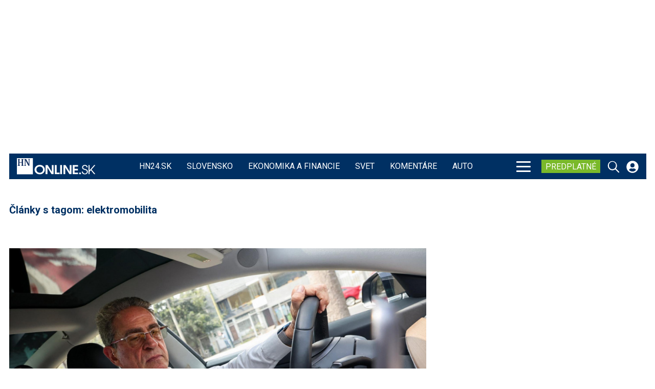

--- FILE ---
content_type: text/html; charset=UTF-8
request_url: https://hnonline.sk/tag/elektromobilita
body_size: 56772
content:

<!DOCTYPE html>
<html prefix="og: https://ogp.me/ns#" lang="sk-sk" dir="ltr" class='com_ocm view-itemlist task-tag itemid-102121 home home_page j39 mm-hover site--hnonline'>

<head>
	<meta charset="utf-8" />
	<meta name="keywords" content="spravy, aktuality, ekonomika, hospodarske noviny, financie, styl, politika, spravodajstvo" />
	<meta property="og:url" content="https://hnonline.sk/tag/elektromobilita" />
	<meta property="og:title" content="HNonline.sk - Správy z politiky, ekonomiky a financií" />
	<meta property="og:type" content="website" />
	<meta property="og:image" content="https://hnonline.sk/templates/site/images/og_logo_hnonline.png" />
	<meta name="image" content="https://hnonline.sk/templates/site/images/og_logo_hnonline.png" />
	<meta property="og:description" content="Najaktuálnejšie spravodajstvo z domova, z ekonomiky a financií. A k tomu najkvalitnejšie lifestyle správy na slovenskom internete." />
	<meta name="twitter:card" content="summary_large_image" />
	<meta name="viewport" content="width=device-width, initial-scale=1.0, maximum-scale=2.0, user-scalable=yes, shrink-to-fit=no" />
	<meta name="HandheldFriendly" content="true" />
	<meta name="apple-mobile-web-app-capable" content="YES" />
	<meta name="description" content="Najaktuálnejšie spravodajstvo z domova, z ekonomiky a financií. A k tomu najkvalitnejšie lifestyle správy na slovenskom internete." />
	<title>HNonline.sk - Správy z politiky, ekonomiky a financií</title>
	<link href="https://hnonline.sk/tag/elektromobilita" rel="canonical" />
	<link href="https://fonts.googleapis.com" rel="dns-prefetch" />
	<link href="https://fonts.gstatic.com" rel="preconnect" />
	<link href="/templates/site/bootstrap5/css/bootstrap.min.css" rel="stylesheet" />
	<link href="https://fonts.googleapis.com/css2?family=Libre%20Franklin:ital,wght@0,200;0,300;0,400;0,500;0,700;1,200;1,300;1,400;1,500;1,700&family=Oswald:wght@200;300;400&family=Lora:ital,wght@0,400;0,600;0,700;1,400;1,600;1,700&family=Roboto:ital,wght@0,100;0,300;0,400;0,700;1,100;1,300;1,400;1,700&display=swap" rel="stylesheet" />
	<link href="/templates/site/css/custom_hnonline.css?1763395356" rel="stylesheet" />
	<script type="application/json" class="joomla-script-options new">{"lazyExpand":5,"lazyPreload":false,"AOKey":"naslovnica","articleID":false,"category":"tag","author":false,"itemType":false,"itemTags":"'elektromobilita'","CMSPageType":"tag","categoryHighParentId":9999,"csrf.token":"65ccd54f86f6c52da8feab6edfb32e57","system.paths":{"root":"","base":""}}</script>
	<script src="/templates/site/js/jquery_noconflict_migrate.min.js?1719990784" defer></script>
	<script src="/components/com_ocm/js/URI.js"></script>
	<script src="/templates/site/bootstrap5/js/bootstrap.bundle.min.js" defer></script>
	<script src="/templates/site/js/pushstream.js" defer></script>
	<script src="/templates/site/js/splide.min.js?1647945050" defer></script>
	<script src="/templates/site/js/splide-extension-auto-scroll.js?1647945050" defer></script>
	<script src="/templates/site/js/custom_nojq.js?1748493881" defer></script>
	<script src="/templates/site/js/custom.js?1754558385" defer></script>
	<script src="/templates/site/js/custom_hnonline.js?1696575666" defer></script>
	<script src="/templates/site/js/iframeResizer.min.js?1641213021" defer></script>
	<script src="/templates/site/js/embeds.js?1748492975" defer></script>
	<script src="/templates/site/js/premium.js?1763733220" defer></script>
	<script src="/templates/site/js/sse.js?1721809702" defer></script>
	<script src="/media/system/js/core.js?4bc22f02368627a096b6a4e9deddb918"></script>
	<script>
var siteTemplate = "hnonline";var siteAds = "hnonline";window.lazySizesConfig = window.lazySizesConfig || {};
function getViewPortWidth() {
    return document.body.clientWidth;;
}    
function imageFallBack (imgElement, tplName) {
    if (typeof tplName === typeof undefined) { tplName = 'site'; }
    if (imgElement.getAttribute('data-fallback') === '') {
        try {
            imgElement.setAttribute('data-fallback', 'done');          

            var srcElements = [];
            var picElement = imgElement.parentNode;
            var sibling = picElement.firstChild;
            while (sibling) {
                if ((sibling.nodeType === 1) && (sibling !== imgElement)) {
                    srcElements.push(sibling);
                }
                sibling = sibling.nextSibling;
            }

            var screenWidth = getViewPortWidth();
            var imgPreffix = '/h_';    
            var imgSuffix = '_640.jpg';            
            var blMediaFound = false;                  
            srcElements.forEach(function(srcELement) {
                if (!blMediaFound) {
                    var strMedia = srcELement.getAttribute('media');
                    strMedia = strMedia.replace('(min-width: ', '');
                    strMedia = strMedia.replace('px)', '');
                    if (screenWidth >= parseInt(strMedia)) {
                        blMediaFound = true;
                        var strSrcset = srcELement.getAttribute('srcset');
                        sep = '#$#';
                        strSrcset = strSrcset.replace(/\//g, sep);
                        n = strSrcset.lastIndexOf(sep);
                        var imgname = strSrcset.substring(n + sep.length);
                        var imgPreffixTmp = imgname.substring(0, imgname.indexOf('_'));   
                        if (imgPreffixTmp.length > 0 ) {
                            imgPreffix = imgPreffixTmp;
                        }
                        var imgfb = (imgPreffix + '_no-image' + imgSuffix).replace('__', '_');
                        srcELement.setAttribute('srcset', '/templates/' + tplName + '/images/jpgs/' + imgfb);
                    }
                }                
            });            
        }
        catch(err) { 
            console.log(err.message);
        }        
    }        
}

	</script>
	<script src="/templates/site/js/lazysizes.min.js?1641213021" async=""></script>
	<link rel="preload" href="/templates/site/fonts/font-awesome/webfonts/fa-brands-400.woff2" as="font" type="font/woff2" crossorigin="">
	<link rel="preload" href="/templates/site/fonts/font-awesome/webfonts/fa-solid-900.woff2" as="font" type="font/woff2" crossorigin="">
	<link rel="preload" href="/templates/site/fonts/font-awesome/webfonts/fa-regular-400.woff2" as="font" type="font/woff2" crossorigin="">
	<style>
.card--pix-5001 .card__image, .card--pix-5002 .card__image, .card--pix-5003 .card__image, .card--pix-5004 .card__image, .card--pix-5005 .card__image, .card--pix-5006 .card__image, .card--pix-5007 .card__image, .card--pix-5008 .card__image, .card--pix-5009 .card__image, .card--pix-5010 .card__image, .card--pix-5011 .card__image, .card--pix-5012 .card__image, .card--pix-5013 .card__image, .card--pix-5014 .card__image, .card--pix-5015 .card__image, .card--pix-5016 .card__image, .card--pix-5017 .card__image, .card--pix-5018 .card__image, .card--pix-5019 .card__image, .card--pix-5020 .card__image, .card--pix-5021 .card__image, .card--pix-5023 .card__image, .card--pix-5024 .card__image, .card--pix-5025 .card__image, .card--pix-5026 .card__image, .card--pix-5027 .card__image, .card--pix-5028 .card__image, .card--pix-5029 .card__image, .card--pix-5030 .card__image { position: absolute; }
.card--pix-5001 .card__picture, .card--pix-5002 .card__picture, .card--pix-5003 .card__picture, .card--pix-5004 .card__picture, .card--pix-5005 .card__picture, .card--pix-5006 .card__picture, .card--pix-5007 .card__picture, .card--pix-5008 .card__picture, .card--pix-5009 .card__picture, .card--pix-5010 .card__picture, .card--pix-5011 .card__picture, .card--pix-5012 .card__picture, .card--pix-5013 .card__picture, .card--pix-5014 .card__picture, .card--pix-5015 .card__picture, .card--pix-5016 .card__picture, .card--pix-5017 .card__picture, .card--pix-5018 .card__picture, .card--pix-5019 .card__picture, .card--pix-5020 .card__picture, .card--pix-5021 .card__picture, .card--pix-5023 .card__picture, .card--pix-5024 .card__picture, .card--pix-5025 .card__picture, .card--pix-5026 .card__picture, .card--pix-5027 .card__picture, .card--pix-5028 .card__picture, .card--pix-5029 .card__picture, .card--pix-5030 .card__picture { position: relative; overflow:hidden; display: block;}
@media (min-width:768px){.card--pix-5001 .card__picture {padding-bottom:66.72%}}
@media (max-width:767px) and (min-width:480px){.card--pix-5001 .card__picture {padding-bottom:66.72%}}
@media (max-width:479px) and (min-width:1px){.card--pix-5001 .card__picture {padding-bottom:66.72%}}
@media (min-width:1px){.card--pix-5002 .card__picture {padding-bottom:66.72%}}
@media (min-width:768px){.card--pix-5003 .card__picture {padding-bottom:66.72%}}
@media (max-width:767px) and (min-width:480px){.card--pix-5003 .card__picture {padding-bottom:66.72%}}
@media (max-width:479px) and (min-width:1px){.card--pix-5003 .card__picture {padding-bottom:50.00%}}
@media (min-width:768px){.card--pix-5004 .card__picture {padding-bottom:66.72%}}
@media (max-width:767px) and (min-width:480px){.card--pix-5004 .card__picture {padding-bottom:66.72%}}
@media (max-width:479px) and (min-width:1px){.card--pix-5004 .card__picture {padding-bottom:66.72%}}
@media (min-width:1024px){.card--pix-5005 .card__picture {padding-bottom:66.72%}}
@media (max-width:1023px) and (min-width:768px){.card--pix-5005 .card__picture {padding-bottom:66.72%}}
@media (max-width:767px) and (min-width:480px){.card--pix-5005 .card__picture {padding-bottom:66.72%}}
@media (max-width:479px) and (min-width:1px){.card--pix-5005 .card__picture {padding-bottom:66.72%}}
@media (min-width:1024px){.card--pix-5006 .card__picture {padding-bottom:66.72%}}
@media (max-width:1023px) and (min-width:768px){.card--pix-5006 .card__picture {padding-bottom:66.72%}}
@media (max-width:767px) and (min-width:480px){.card--pix-5006 .card__picture {padding-bottom:66.72%}}
@media (max-width:479px) and (min-width:1px){.card--pix-5006 .card__picture {padding-bottom:66.72%}}
@media (min-width:1280px){.card--pix-5007 .card__picture {padding-bottom:66.72%}}
@media (max-width:1279px) and (min-width:1024px){.card--pix-5007 .card__picture {padding-bottom:100.00%}}
@media (max-width:1023px) and (min-width:1px){.card--pix-5007 .card__picture {padding-bottom:66.72%}}
@media (min-width:1280px){.card--pix-5008 .card__picture {padding-bottom:66.72%}}
@media (max-width:1279px) and (min-width:1024px){.card--pix-5008 .card__picture {padding-bottom:100.00%}}
@media (max-width:1023px) and (min-width:480px){.card--pix-5008 .card__picture {padding-bottom:66.72%}}
@media (max-width:479px) and (min-width:1px){.card--pix-5008 .card__picture {padding-bottom:66.72%}}
@media (min-width:1024px){.card--pix-5009 .card__picture {padding-bottom:50.00%}}
@media (max-width:1023px) and (min-width:1px){.card--pix-5009 .card__picture {padding-bottom:66.72%}}
@media (min-width:1280px){.card--pix-5010 .card__picture {padding-bottom:66.72%}}
@media (max-width:1279px) and (min-width:1px){.card--pix-5010 .card__picture {padding-bottom:66.72%}}
@media (min-width:1280px){.card--pix-5011 .card__picture {padding-bottom:50.00%}}
@media (max-width:1279px) and (min-width:768px){.card--pix-5011 .card__picture {padding-bottom:66.72%}}
@media (max-width:767px) and (min-width:1px){.card--pix-5011 .card__picture {padding-bottom:66.72%}}
@media (min-width:1280px){.card--pix-5012 .card__picture {padding-bottom:66.72%}}
@media (max-width:1279px) and (min-width:1px){.card--pix-5012 .card__picture {padding-bottom:66.72%}}
@media (min-width:1280px){.card--pix-5013 .card__picture {padding-bottom:50.00%}}
@media (max-width:1279px) and (min-width:1024px){.card--pix-5013 .card__picture {padding-bottom:66.72%}}
@media (max-width:1023px) and (min-width:768px){.card--pix-5013 .card__picture {padding-bottom:100.00%}}
@media (max-width:767px) and (min-width:480px){.card--pix-5013 .card__picture {padding-bottom:66.72%}}
@media (max-width:479px) and (min-width:1px){.card--pix-5013 .card__picture {padding-bottom:66.72%}}
@media (min-width:1280px){.card--pix-5014 .card__picture {padding-bottom:50.00%}}
@media (max-width:1279px) and (min-width:1px){.card--pix-5014 .card__picture {padding-bottom:66.72%}}
@media (min-width:1280px){.card--pix-5015 .card__picture {padding-bottom:66.72%}}
@media (max-width:1279px) and (min-width:1024px){.card--pix-5015 .card__picture {padding-bottom:100.00%}}
@media (max-width:1023px) and (min-width:1px){.card--pix-5015 .card__picture {padding-bottom:66.72%}}
@media (min-width:1280px){.card--pix-5016 .card__picture {padding-bottom:50.00%}}
@media (max-width:1279px) and (min-width:1px){.card--pix-5016 .card__picture {padding-bottom:66.72%}}
@media (min-width:1280px){.card--pix-5017 .card__picture {padding-bottom:66.72%}}
@media (max-width:1279px) and (min-width:1px){.card--pix-5017 .card__picture {padding-bottom:66.72%}}
@media (min-width:768px){.card--pix-5018 .card__picture {padding-bottom:66.72%}}
@media (max-width:767px) and (min-width:480px){.card--pix-5018 .card__picture {padding-bottom:66.72%}}
@media (max-width:479px) and (min-width:1px){.card--pix-5018 .card__picture {padding-bottom:66.72%}}
@media (min-width:768px){.card--pix-5019 .card__picture {padding-bottom:66.72%}}
@media (max-width:767px) and (min-width:1px){.card--pix-5019 .card__picture {padding-bottom:100.00%}}
@media (min-width:1024px){.card--pix-5020 .card__picture {padding-bottom:66.72%}}
@media (max-width:1023px) and (min-width:768px){.card--pix-5020 .card__picture {padding-bottom:66.72%}}
@media (max-width:767px) and (min-width:480px){.card--pix-5020 .card__picture {padding-bottom:66.72%}}
@media (max-width:479px) and (min-width:1px){.card--pix-5020 .card__picture {padding-bottom:66.72%}}
@media (min-width:1024px){.card--pix-5021 .card__picture {padding-bottom:100.00%}}
@media (max-width:1023px) and (min-width:480px){.card--pix-5021 .card__picture {padding-bottom:66.72%}}
@media (max-width:479px) and (min-width:1px){.card--pix-5021 .card__picture {padding-bottom:66.72%}}
@media (min-width:1280px){.card--pix-5024 .card__picture {padding-bottom:66.72%}}
@media (max-width:1279px) and (min-width:1024px){.card--pix-5024 .card__picture {padding-bottom:66.72%}}
@media (max-width:1023px) and (min-width:1px){.card--pix-5024 .card__picture {padding-bottom:100.00%}}
@media (min-width:1280px){.card--pix-5025 .card__picture {padding-bottom:66.72%}}
@media (max-width:1279px) and (min-width:1024px){.card--pix-5025 .card__picture {padding-bottom:66.72%}}
@media (max-width:1023px) and (min-width:480px){.card--pix-5025 .card__picture {padding-bottom:66.72%}}
@media (max-width:479px) and (min-width:1px){.card--pix-5025 .card__picture {padding-bottom:66.72%}}
@media (min-width:1280px){.card--pix-5026 .card__picture {padding-bottom:66.72%}}
@media (max-width:1279px) and (min-width:1024px){.card--pix-5026 .card__picture {padding-bottom:66.72%}}
@media (max-width:1023px) and (min-width:480px){.card--pix-5026 .card__picture {padding-bottom:66.72%}}
@media (max-width:479px) and (min-width:1px){.card--pix-5026 .card__picture {padding-bottom:66.72%}}
@media (min-width:1px){.card--pix-5027 .card__picture {padding-bottom:66.72%}}
@media (min-width:1024px){.card--pix-5028 .card__picture {padding-bottom:50.00%}}
@media (max-width:1023px) and (min-width:768px){.card--pix-5028 .card__picture {padding-bottom:50.00%}}
@media (max-width:767px) and (min-width:480px){.card--pix-5028 .card__picture {padding-bottom:66.72%}}
@media (max-width:479px) and (min-width:1px){.card--pix-5028 .card__picture {padding-bottom:100.00%}}
@media (min-width:1024px){.card--pix-5029 .card__picture {padding-bottom:50.00%}}
@media (max-width:1023px) and (min-width:768px){.card--pix-5029 .card__picture {padding-bottom:66.72%}}
@media (max-width:767px) and (min-width:480px){.card--pix-5029 .card__picture {padding-bottom:100.00%}}
@media (max-width:479px) and (min-width:1px){.card--pix-5029 .card__picture {padding-bottom:100.00%}}
@media (min-width:640px){.card--pix-5030 .card__picture {padding-bottom:66.72%}}
@media (max-width:639px) and (min-width:480px){.card--pix-5030 .card__picture {padding-bottom:66.72%}}
@media (max-width:479px) and (min-width:1px){.card--pix-5030 .card__picture {padding-bottom:100.00%}}
</style>

	<script>try{if("/hn24"==window.location.pathname&&window.matchMedia("(max-width:767.1px)").matches){let a=document.createElement("style");a.textContent=".position_right_01_top{min-height:unset!important}",document.head.appendChild(a)}}catch(t){}</script>
	<script src='https://cdn.cpex.cz/cmp/v2/cpex-cmp.min.js?v2'></script>
<script type='text/javascript'>
                    window.didomiConfig = {
                        user: {
                            bots: {
                                consentRequired: false,
                                types: ['crawlers', 'performance'],
                                extraUserAgents: ['/cXense/gi']
                            }
                        },
                        integrations: {
                            vendors: {
                                gcm: {
                                    enable: true,
                                    setDefaultStatus: true,
                                    defaultStatus: {
                                      analytics: false, //'analytics_storage' default status Basic mode
                                      ad: false, //'ad_storage' default status
                                      ad_user_data: false, //'ad_user_data' default status
                                      ad_personalization: false, //'ad_personalization' default status
                                    },                                    
                                } 
                            }
                        }                        
                    }

                    window.didomiOnReady = window.didomiOnReady || [];
                    window.didomiOnReady.push(function (Didomi) {
                        var status = Didomi.getUserStatus();
                        var date = new Date('2022-09-28T22:00:00.000Z');
                        var created = new Date(status.created);
                        console.log(created);
                        if (created < date) {
                            Didomi.reset();
                        }
                    });
                    </script>
<meta property="fb:app_id" content="969846989734982" />

                <!-- Google Tag Manager -->
                    <script>function addGTMScript () {
                    (function(w,d,s,l,i){w[l]=w[l]||[];w[l].push({'gtm.start':
                    new Date().getTime(),event:'gtm.js'});var f=d.getElementsByTagName(s)[0],
                    j=d.createElement(s),dl=l!='dataLayer'?'&l='+l:'';j.async=true;j.src=
                    'https://www.googletagmanager.com/gtm.js?id='+i+dl;f.parentNode.insertBefore(j,f);
                    })(window,document,'script','dataLayer','GTM-WFBFWDB');
                    }</script>
                <!-- End Google Tag Manager -->
        <script>
            !function(){"use strict";function e(e){var t=!(arguments.length>1&&void 0!==arguments[1])||arguments[1],c=document.createElement("script");c.src=e,t?c.type="module":(c.async=!0,c.type="text/javascript",c.setAttribute("nomodule",""));var n=document.getElementsByTagName("script")[0];n.parentNode.insertBefore(c,n)}!function(t,c){!function(t,c,n){var a,o,r;n.accountId=c,null!==(a=t.marfeel)&&void 0!==a||(t.marfeel={}),null!==(o=(r=t.marfeel).cmd)&&void 0!==o||(r.cmd=[]),t.marfeel.config=n;var i="https://sdk.mrf.io/statics";e("".concat(i,"/marfeel-sdk.js?id=").concat(c),!0),e("".concat(i,"/marfeel-sdk.es5.js?id=").concat(c),!1)}(t,c,arguments.length>2&&void 0!==arguments[2]?arguments[2]:{})}(window,6065,{} /* Config */)}();
        </script>        
        
        <script src="//sk.adocean.pl/files/js/ado.js"></script>
        <script>
            if(typeof ado!=="object"){ado={};ado.config=ado.preview=ado.placement=ado.master=ado.slave=function(){};}
            ado.config({mode: "new", xml: false, consent: true, characterEncoding: true});
            ado.preview({enabled: true});
            var myVars = "page_url=" + encodeURIComponent(window.location.href);

            ado.master({id: 'pR_sBABFTdoObTRnPr17aAsynMOjdzAfoKkMF6JQrjH.n7', server: 'sk.adocean.pl', keys:['naslovnica'], vars:myVars });
            console.log ("%c Ads::::: AdOcean key = " + "naslovnica , masterID = pR_sBABFTdoObTRnPr17aAsynMOjdzAfoKkMF6JQrjH.n7", "color: blue;");
        </script><script>var cX = cX || {options : { tcf20 : true }}; cX.callQueue = cX.callQueue || [];document.cookie = "__adblocker=; expires=Thu, 01 Jan 1970 00:00:00 GMT; path=/"; var setNptTechAdblockerCookie = function(adblocker) { var d = new Date(); d.setTime(d.getTime() + 60 * 5 * 1000); document.cookie = "__adblocker=" + (adblocker ? "true" : "false") + "; expires=" + d.toUTCString() + "; path=/"; if (adblocker) { cX.callQueue.push(['setCustomParameters', { 'adblocker': 'true' }]); } };var script = document.createElement("script"); script.setAttribute("async", true); script.setAttribute("src", "//www.npttech.com/advertising.js"); script.setAttribute("onerror", "setNptTechAdblockerCookie(true);"); document.getElementsByTagName("head")[0].appendChild(script); </script>
<script src="https://tag.aticdn.net/625391/smarttag.js"></script>


                <!-- Strossle SDK -->
                <script>
                  window.strossle=window.strossle||function(){(strossle.q=strossle.q||[]).push(arguments)};
                  strossle("34bc34d3-ed3b-4d6d-bbe8-e8c5b41acae7", ".strossle-widget-odporucame");
                  strossle("3675a31d-5217-4432-bf8c-f6098be9d154", ".strossle-widget-paticka");
                </script>
                <script async src="https://assets.strossle.com/34bc34d3-ed3b-4d6d-bbe8-e8c5b41acae7.js">
                </script>
                <!-- End Strossle SDK -->
<script>console.log ("%c CMS::::: showAds = true", "color: #000066");function clsfix () {
    try {
        var pageShowAds = true;
        var userAdFree = 'no';
        if (localStorage.getItem('adfree') !== null) { userAdFree = localStorage.getItem('adfree'); }
        console.log ("%c ADS::::: ADFREE : " + userAdFree, 'color: #006600;' );
        var adsCLSFix = (pageShowAds == true) && (userAdFree == 'no');
        if ( adsCLSFix ) {
            document.querySelector('html').classList.add('ads-cls-fix');

                    console.log ("%c ADS::::: CLS FIX : ON", 'color: #006600;' );
        } else {
            document.querySelector('html').classList.add('no-ads-cls-fix');
                    console.log ("%c ADS::::: CLS FIX : OFF", 'color: #006600;' );
        }
    } catch (error) {
        console.error(error);
    }
}
clsfix();
</script><link rel="apple-touch-icon" sizes="57x57" href="/templates/site/images/pngs/favicon-hnonline/apple-icon-57x57.png">
<link rel="apple-touch-icon" sizes="60x60" href="/templates/site/images/pngs/favicon-hnonline/apple-icon-60x60.png">
<link rel="apple-touch-icon" sizes="72x72" href="/templates/site/images/pngs/favicon-hnonline/apple-icon-72x72.png">
<link rel="apple-touch-icon" sizes="76x76" href="/templates/site/images/pngs/favicon-hnonline/apple-icon-76x76.png">
<link rel="apple-touch-icon" sizes="114x114" href="/templates/site/images/pngs/favicon-hnonline/apple-icon-114x114.png">
<link rel="apple-touch-icon" sizes="120x120" href="/templates/site/images/pngs/favicon-hnonline/apple-icon-120x120.png">
<link rel="apple-touch-icon" sizes="144x144" href="/templates/site/images/pngs/favicon-hnonline/apple-icon-144x144.png">
<link rel="apple-touch-icon" sizes="152x152" href="/templates/site/images/pngs/favicon-hnonline/apple-icon-152x152.png">
<link rel="apple-touch-icon" sizes="180x180" href="/templates/site/images/pngs/favicon-hnonline/apple-icon-180x180.png">
<link rel="icon" type="image/png" sizes="192x192" href="/templates/site/images/pngs/favicon-hnonline/android-icon-192x192.png">
<link rel="icon" type="image/png" sizes="32x32" href="/templates/site/images/pngs/favicon-hnonline/favicon-32x32.png">
<link rel="icon" type="image/png" sizes="96x96" href="/templates/site/images/pngs/favicon-hnonline/favicon-96x96.png">
<link rel="icon" type="image/png" sizes="16x16" href="/templates/site/images/pngs/favicon-hnonline/favicon-16x16.png">
<link rel="manifest" href="/templates/site/images/pngs/favicon-hnonline/manifest.json">
<meta name="msapplication-TileColor" content="#ffffff">
<meta name="msapplication-TileImage" content="/templates/site/images/pngs/favicon-hnonline/ms-icon-144x144.png">
<meta name="theme-color" content="#ffffff">

<script class="adScriptDiv">
    function adScript () {
        var script = document.createElement('script');
        script.setAttribute('src',"/templates/site/js/ads.js?1755938741");
        script.setAttribute("defer", "defer");
        var adScriptDiv = document.querySelector('.adScriptDiv');
        adScriptDiv.after(script);
    }
</script>

<!--<script type="text/javascript" src="https://tag.aticdn.net/625391/smarttag.js"></script>-->

<style>
    .grid__card--hn24 .date-26-12-2025{ display: none !important;} </style>

<script>
    var loadSplideSlider = false;
</script>

<script defer src="https://accounts.google.com/gsi/client"></script>
<script defer subscriptions-control="manual" src="https://news.google.com/swg/js/v1/swg.js"></script>
<script defer src="https://news.google.com/swg/js/v1/swg-gaa.js" onload="initGaaMetering()"></script>


<script src="https://publisher.caroda.io/videoPlayer/caroda.min.js?ctok=0d0cfd540103734d" crossorigin="anonymous" defer></script>
<script src="/templates/site/js/caroda.js?v3"></script>



	<script async id="ebx" src="//applets.ebxcdn.com/ebx.js"></script>
  </head>

<body>

              
            <!-- Google Tag Manager (noscript) -->
            <noscript><iframe src="https://www.googletagmanager.com/ns.html?id=GTM-WFBFWDB"
            height="0" width="0" style="display:none;visibility:hidden"></iframe></noscript>
            <!-- End Google Tag Manager (noscript) --><div class="piano-pushnotify--hnonline"></div>


    <div class="container container--break container--outter container--break-00">
<div class="grid">
<div class="position_break_00_top" ></div>

<div class="position_break_00_bottom" ></div>
</div>
</div>
<div class="header__wrap"><header id="t3-header" class="container container--inner t3-header ">   <nav id="t3-mainnav" class="navbar navbar-expand-lg bg-white navbar-main navbar-main--hnonline"><div class="navbar-brand site-title site-title--hnonline">
<a class="site-title__link" href="https://hnonline.sk/" title="HNonline.sk">
<span class="site-title__txt">HNonline.sk</span><figure class="site-title__figure"><picture><source media="(min-width: 1280px)" srcset="/templates/site/images/svgs/hnonline_logo_negativ.svg"><source media="(min-width: 1024px)" srcset="/templates/site/images/svgs/hnonline_logo_negativ_mobile.svg"><source media="(max-width: 1023px)" srcset="/templates/site/images/svgs/hnonline_logo_negativ_mobile.svg"><img class="site-title__img" src="/templates/site/images/svgs/hnonline_logo_negativ.svg" alt="HNonline.sk"></picture></figure></a>
</div>
<button class="navbar-toggler collapsed" type="button" data-bs-toggle="collapse" data-bs-target="#navbarTarget" aria-controls="navbarTarget" aria-expanded="false" aria-label="Toggle navigation">
<span class="navbar-toggler-icon"></span>
</button>
<div class="collapse navbar-collapse" id="navbarTarget">
<ul class="navbar-nav navbar-nav--hnonline mr-auto ">

<li class="nav__item item-103190 nav__item--hn24 menu-group-1 dropdown parent"><a data-abs-url="true" href="https://hnonline.sk/hn24" class="menu-group-1 nav__link">HN24.sk</a><a class="nav-link dropdown-toggle" href="#" data-bs-toggle="dropdown" aria-haspopup="true" aria-expanded="false"></a>
<ul class="dropdown-menu"><li class="nav__item item-103253 nav__item--vojna-na-ukrajine"><a href="https://hn24.hnonline.sk/hn24/tema/vojna-na-ukrajine" class="nav__link nav-link">#vojna na Ukrajine</a></li>
</ul>
</li>
<li class="nav__item item-102099 nav__item--slovensko menu-group-1 dropdown parent"><a data-abs-url="true" href="https://hnonline.sk/slovensko" class="menu-group-1 nav__link">Slovensko</a><a class="nav-link dropdown-toggle" href="#" data-bs-toggle="dropdown" aria-haspopup="true" aria-expanded="false"></a>
<ul class="dropdown-menu"><li class="nav__item item-103351 nav__item--robert-fico"><a data-abs-url="true" href="https://hnonline.sk/slovensko/robert-fico" class=" nav__link">Robert Fico</a></li>
<li class="nav__item item-103150 nav__item--peter-pellegrini"><a data-abs-url="true" href="https://hnonline.sk/slovensko/peter-pellegrini" class=" nav__link">Peter Pellegrini</a></li>
<li class="nav__item item-103311 nav__item--andrej-danko"><a data-abs-url="true" href="https://hnonline.sk/slovensko/andrej-danko" class=" nav__link">Andrej Danko</a></li>
<li class="nav__item item-103142 nav__item--vlada"><a data-abs-url="true" href="https://hnonline.sk/slovensko/vlada" class=" nav__link">vláda</a></li>
<li class="nav__item item-103144 nav__item--dialnice"><a data-abs-url="true" href="https://hnonline.sk/slovensko/dialnice" class=" nav__link">diaľnice</a></li>
</ul>
</li>
<li class="nav__item item-100002 nav__item--finweb menu-group-1 dropdown parent"><a data-abs-url="true" href="https://hnonline.sk/finweb" class="menu-group-1 menu--finweb nav__link">Ekonomika a financie</a><a class="nav-link dropdown-toggle" href="#" data-bs-toggle="dropdown" aria-haspopup="true" aria-expanded="false"></a>
<ul class="dropdown-menu"><li class="nav__item item-102424 nav__item--zahranicna-ekonomika"><a data-abs-url="true" href="https://hnonline.sk/finweb/zahranicna-ekonomika" class=" nav__link">Zahraničná ekonomika</a></li>
<li class="nav__item item-103520 nav__item--konsolidacia"><a data-abs-url="true" href="https://hnonline.sk/finweb/konsolidacia" class=" nav__link">Konsolidácia</a></li>
<li class="nav__item item-101377 nav__item--ekonomika"><a data-abs-url="true" href="https://hnonline.sk/finweb/ekonomika" class=" nav__link">Domáca ekonomika</a></li>
<li class="nav__item item-101370 nav__item--financie-a-burzy"><a data-abs-url="true" href="https://hnonline.sk/finweb/financie-a-burzy" class=" nav__link">Financie a burzy</a></li>
<li class="nav__item item-101372 nav__item--tema-tyzdna"><a data-abs-url="true" href="https://hnonline.sk/finweb/tema-tyzdna" class=" nav__link">Téma týždňa</a></li>
<li class="nav__item item-101367 nav__item--komentare-a-analyzy"><a data-abs-url="true" href="https://hnonline.sk/finweb/komentare-a-analyzy" class=" nav__link">Komentáre a analýzy</a></li>
<li class="nav__item item-102681 nav__item--generacna-vymena"><a data-abs-url="true" href="https://hnonline.sk/finweb/generacna-vymena" class=" nav__link">Generačná výmena</a></li>
</ul>
</li>
<li class="nav__item item-102100 nav__item--svet menu-group-1 dropdown parent"><a data-abs-url="true" href="https://hnonline.sk/svet" class="menu-group-1 nav__link">Svet</a><a class="nav-link dropdown-toggle" href="#" data-bs-toggle="dropdown" aria-haspopup="true" aria-expanded="false"></a>
<ul class="dropdown-menu"><li class="nav__item item-103254 nav__item--vojna-na-ukrajine"><a data-abs-url="true" href="https://hnonline.sk/svet/vojna-na-ukrajine" class=" nav__link">Vojna na Ukrajine</a></li>
<li class="nav__item item-103482 nav__item--konflikt-v-izraeli"><a data-abs-url="true" href="https://hnonline.sk/svet/konflikt-v-izraeli" class=" nav__link">konflikt v Izraeli</a></li>
<li class="nav__item item-103152 nav__item--nemecko menu-group-1"><a data-abs-url="true" href="https://hnonline.sk/svet/nemecko" class="menu-group-1 nav__link">Nemecko</a></li>
<li class="nav__item item-103153 nav__item--usa menu-group-1"><a data-abs-url="true" href="https://hnonline.sk/svet/usa" class="menu-group-1 nav__link">USA</a></li>
<li class="nav__item item-103154 nav__item--rusko menu-group-1"><a data-abs-url="true" href="https://hnonline.sk/svet/rusko" class="menu-group-1 nav__link">Rusko</a></li>
<li class="nav__item item-103156 nav__item--donald-trump menu-group-1"><a data-abs-url="true" href="https://hnonline.sk/svet/donald-trump" class="menu-group-1 nav__link">Donald Trump</a></li>
<li class="nav__item item-103157 nav__item--vladimir-putin menu-group-1"><a data-abs-url="true" href="https://hnonline.sk/svet/vladimir-putin" class="menu-group-1 nav__link">Vladimir Putin</a></li>
<li class="nav__item item-102158 nav__item--globalne menu-group-2"><a data-abs-url="true" href="https://hnonline.sk/svet/globalne" class="menu-group-2 nav__link">Globálne</a></li>
</ul>
</li>
<li class="nav__item item-100004 nav__item--komentare menu-group-1 dropdown parent"><a data-abs-url="true" href="https://hnonline.sk/komentare" class="menu-group-1 nav__link">Komentáre</a><a class="nav-link dropdown-toggle" href="#" data-bs-toggle="dropdown" aria-haspopup="true" aria-expanded="false"></a>
<ul class="dropdown-menu"><li class="nav__item item-101440 nav__item--komentare-hn"><a data-abs-url="true" href="https://hnonline.sk/komentare/komentare-hn" class=" nav__link">Komentáre HN</a></li>
<li class="nav__item item-101441 nav__item--komentare"><a data-abs-url="true" href="https://hnonline.sk/komentare/komentare" class=" nav__link">Osobnosti pre HN</a></li>
<li class="nav__item item-102873 nav__item--financial-times-v-hn"><a data-abs-url="true" href="https://hnonline.sk/komentare/financial-times-v-hn" class=" nav__link">Financial Times v HN</a></li>
<li class="nav__item item-103291 nav__item--brifing-hn"><a data-abs-url="true" href="https://hnonline.sk/komentare/brifing-hn" class=" nav__link">Brífing HN</a></li>
</ul>
</li>
<li class="nav__item item-101392 nav__item--auto menu-group-1 dropdown parent"><a data-abs-url="true" href="https://hnonline.sk/auto" class="menu-group-1 nav__link">Auto</a><a class="nav-link dropdown-toggle" href="#" data-bs-toggle="dropdown" aria-haspopup="true" aria-expanded="false"></a>
<ul class="dropdown-menu"><li class="nav__item item-102454 nav__item--novinky"><a data-abs-url="true" href="https://hnonline.sk/auto/novinky" class=" nav__link">Novinky</a></li>
<li class="nav__item item-102455 nav__item--servis"><a data-abs-url="true" href="https://hnonline.sk/auto/servis" class=" nav__link">Servis</a></li>
<li class="nav__item item-102456 nav__item--testy"><a data-abs-url="true" href="https://hnonline.sk/auto/testy" class=" nav__link">Testy</a></li>
<li class="nav__item item-102452 nav__item--automobilky"><a data-abs-url="true" href="https://hnonline.sk/auto/automobilky" class=" nav__link">Automobilky</a></li>
<li class="nav__item item-102453 nav__item--doprava"><a data-abs-url="true" href="https://hnonline.sk/auto/doprava" class=" nav__link">Doprava</a></li>
</ul>
</li>
<li class="nav__item item-102250 nav__item--history menu-group-2 hn2-group-8c dropdown parent"><a data-abs-url="true" href="https://hnonline.sk/history" class="menu-group-2  hn2-group-8c  nav__link">History</a><a class="nav-link dropdown-toggle" href="#" data-bs-toggle="dropdown" aria-haspopup="true" aria-expanded="false"></a>
<ul class="dropdown-menu"><li class="nav__item item-102251 nav__item--starsie-dejiny"><a data-abs-url="true" href="https://hnonline.sk/history/starsie-dejiny" class=" nav__link">Staršie dejiny</a></li>
<li class="nav__item item-102300 nav__item--1-svetova-vojna"><a data-abs-url="true" href="https://hnonline.sk/history/1-svetova-vojna" class=" nav__link">I. Svetová vojna</a></li>
<li class="nav__item item-102252 nav__item--2-svetova-vojna"><a data-abs-url="true" href="https://hnonline.sk/history/2-svetova-vojna" class=" nav__link">II. Svetová vojna</a></li>
<li class="nav__item item-102301 nav__item--studena-vojna"><a data-abs-url="true" href="https://hnonline.sk/history/studena-vojna" class=" nav__link">Studená vojna</a></li>
<li class="nav__item item-102302 nav__item--nove-dejiny"><a data-abs-url="true" href="https://hnonline.sk/history/nove-dejiny" class=" nav__link">Nové dejiny</a></li>
<li class="nav__item item-102303 nav__item--profily"><a data-abs-url="true" href="https://hnonline.sk/history/profily" class=" nav__link">Profily</a></li>
<li class="nav__item item-102304 nav__item--testy"><a data-abs-url="true" href="https://hnonline.sk/history/testy" class=" nav__link">Testy</a></li>
<li class="nav__item item-102305 nav__item--historicke-fotogalerie"><a data-abs-url="true" href="https://hnonline.sk/history/historicke-fotogalerie" class=" nav__link">Historické fotogalérie</a></li>
</ul>
</li>
<li class="nav__item item-102375 nav__item--science menu-group-2 hn2-group-8c dropdown parent"><a data-abs-url="true" href="https://hnonline.sk/science" class="menu-group-2 hn2-group-8c nav__link">Science</a><a class="nav-link dropdown-toggle" href="#" data-bs-toggle="dropdown" aria-haspopup="true" aria-expanded="false"></a>
<ul class="dropdown-menu"><li class="nav__item item-102376 nav__item--medicina"><a data-abs-url="true" href="https://hnonline.sk/science/medicina" class=" nav__link">Medicína</a></li>
<li class="nav__item item-102377 nav__item--biologia-a-chemia"><a data-abs-url="true" href="https://hnonline.sk/science/biologia-a-chemia" class=" nav__link">Biológia a chémia</a></li>
<li class="nav__item item-102380 nav__item--klima-a-fyzika"><a data-abs-url="true" href="https://hnonline.sk/science/klima-a-fyzika" class=" nav__link">Klíma a fyzika</a></li>
<li class="nav__item item-102381 nav__item--astronomia-a-vesmir"><a data-abs-url="true" href="https://hnonline.sk/science/astronomia-a-vesmir" class=" nav__link">Astronómia a vesmír</a></li>
<li class="nav__item item-102382 nav__item--nove-technologie"><a data-abs-url="true" href="https://hnonline.sk/science/nove-technologie" class=" nav__link">Nové technológie</a></li>
</ul>
</li>
<li class="nav__item item-101225 nav__item--style menu-group-2 hn2-group-8c dropdown parent"><a data-abs-url="true" href="https://hnonline.sk/style" class="menu-group-2 hn2-group-8c nav__link">Style</a><a class="nav-link dropdown-toggle" href="#" data-bs-toggle="dropdown" aria-haspopup="true" aria-expanded="false"></a>
<ul class="dropdown-menu"><li class="nav__item item-101405 nav__item--tech"><a data-abs-url="true" href="https://hnonline.sk/style/tech" class=" nav__link">Tech</a></li>
<li class="nav__item item-101397 nav__item--kultura"><a data-abs-url="true" href="https://hnonline.sk/style/kultura" class=" nav__link">Kultúra</a></li>
<li class="nav__item item-101391 nav__item--byvanie"><a data-abs-url="true" href="https://hnonline.sk/style/byvanie" class=" nav__link">Bývanie</a></li>
<li class="nav__item item-102427 nav__item--osobnosti"><a data-abs-url="true" href="https://hnonline.sk/style/osobnosti" class=" nav__link">Osobnosti</a></li>
<li class="nav__item item-101395 nav__item--dizajn"><a data-abs-url="true" href="https://hnonline.sk/style/dizajn" class=" nav__link">Dizajn</a></li>
<li class="nav__item item-101396 nav__item--gastro"><a data-abs-url="true" href="https://hnonline.sk/style/gastro" class=" nav__link">Gastro</a></li>
<li class="nav__item item-101393 nav__item--cestovanie"><a data-abs-url="true" href="https://hnonline.sk/style/cestovanie" class=" nav__link">Cestovanie</a></li>
</ul>
</li>
<li class="nav__item item-102417 nav__item--focus menu-group-2 hn2-group-8c dropdown parent"><a data-abs-url="true" href="https://hnonline.sk/focus" class="menu-group-2 hn2-group-8c nav__link">Focus</a><a class="nav-link dropdown-toggle" href="#" data-bs-toggle="dropdown" aria-haspopup="true" aria-expanded="false"></a>
<ul class="dropdown-menu"><li class="nav__item item-102418 nav__item--ekonomika"><a data-abs-url="true" href="https://hnonline.sk/focus/ekonomika" class=" nav__link">Ekonomika</a></li>
<li class="nav__item item-102419 nav__item--biznis"><a data-abs-url="true" href="https://hnonline.sk/focus/biznis" class=" nav__link">Biznis</a></li>
<li class="nav__item item-102420 nav__item--politika-s-spolocnost"><a data-abs-url="true" href="https://hnonline.sk/focus/politika-s-spolocnost" class=" nav__link">Politika a spoločnosť</a></li>
<li class="nav__item item-102421 nav__item--zahranicie"><a data-abs-url="true" href="https://hnonline.sk/focus/zahranicie" class=" nav__link">Zahraničie</a></li>
<li class="nav__item item-102430 nav__item--publicistika"><a data-abs-url="true" href="https://hnonline.sk/focus/publicistika" class=" nav__link">Publicistika</a></li>
</ul>
</li>
<li class="nav__item item-102101 nav__item--sport menu-group-2 hn2-group-8c dropdown parent"><a data-abs-url="true" href="https://hnonline.sk/sport" class="menu-group-2 hn2-group-8c nav__link">Šport</a><a class="nav-link dropdown-toggle" href="#" data-bs-toggle="dropdown" aria-haspopup="true" aria-expanded="false"></a>
<ul class="dropdown-menu"><li class="nav__item item-103543 nav__item--me-vo-futbale-do-21-rokov-euro-2025 menu-group-1"><a data-abs-url="true" href="https://hnonline.sk/sport/me-vo-futbale-do-21-rokov-euro-2025" class="menu-group-1 nav__link">ME vo futbale U21</a></li>
<li class="nav__item item-103158 nav__item--futbal"><a data-abs-url="true" href="https://hnonline.sk/sport/futbal" class=" nav__link">Futbal</a></li>
<li class="nav__item item-103159 nav__item--hokej"><a data-abs-url="true" href="https://hnonline.sk/sport/hokej" class=" nav__link">Hokej</a></li>
<li class="nav__item item-103160 nav__item--basketbal"><a data-abs-url="true" href="https://hnonline.sk/sport/basketbal" class=" nav__link">Basketbal</a></li>
<li class="nav__item item-103161 nav__item--tenis"><a data-abs-url="true" href="https://hnonline.sk/sport/tenis" class=" nav__link">Tenis</a></li>
<li class="nav__item item-103162 nav__item--atletika"><a data-abs-url="true" href="https://hnonline.sk/sport/atletika" class=" nav__link">Atletika</a></li>
</ul>
</li>
<li class="nav__item item-101100 nav__item--tv menu-group-2 hn2-group-3c dropdown parent"><a data-abs-url="true" href="https://hnonline.sk/tv" class="menu-group-2 hn2-group-3c nav__link">HN Televízia</a><a class="nav-link dropdown-toggle" href="#" data-bs-toggle="dropdown" aria-haspopup="true" aria-expanded="false"></a>
<ul class="dropdown-menu"><li class="nav__item item-101102 nav__item--relacie parent"><a data-abs-url="true" href="https://hnonline.sk/tv/relacie" class=" nav__link">Relácie</a></li>
<li class="nav__item item-103514 nav__item--podcasty parent"><a data-abs-url="true" href="https://hnonline.sk/tv/podcasty" class=" nav__link">Podcasty</a></li>
<li class="nav__item item-101101 nav__item--kategorie parent"><a data-abs-url="true" href="https://hnonline.sk/tv/kategorie" class=" nav__link">Kategórie</a></li>
</ul>
</li>
<li class="nav__item item-100008 nav__item--news menu-group-2 hn2-group-8c dropdown parent"><a data-abs-url="true" href="https://hnonline.sk/news" class="menu-group-2 hn2-group-8c nav__link">Stratégie</a><a class="nav-link dropdown-toggle" href="#" data-bs-toggle="dropdown" aria-haspopup="true" aria-expanded="false"></a>
<ul class="dropdown-menu"><li class="nav__item item-102177 nav__item--archiv-clankov"><a data-abs-url="true" href="https://hnonline.sk/news/archiv-clankov" class=" nav__link">Aktuálne</a></li>
<li class="nav__item item-102079 nav__item--media"><a data-abs-url="true" href="https://hnonline.sk/news/media" class=" nav__link">Médiá</a></li>
<li class="nav__item item-102081 nav__item--marketing"><a data-abs-url="true" href="https://hnonline.sk/news/marketing" class=" nav__link">Marketing</a></li>
<li class="nav__item item-102082 nav__item--blogy"><a data-abs-url="true" href="https://hnonline.sk/news/blogy" class=" nav__link">VIP Blogy</a></li>
<li class="nav__item item-102225 nav__item--kto-kam"><a data-abs-url="true" href="https://hnonline.sk/news/kto-kam" class=" nav__link">Kto kam</a></li>
<li class="nav__item item-102980 nav__item--specialne-prilohy"><a data-abs-url="true" href="https://hnonline.sk/news/specialne-prilohy" class=" nav__link">Špeciálne prílohy</a></li>
<li class="nav__item item-103173 nav__item--agentura-roka"><a data-abs-url="true" href="https://hnonline.sk/news/agentura-roka" class=" nav__link">Agentúra roka</a></li>
<li class="nav__item item-102194 nav__item--hodnotenia"><a data-abs-url="true" href="https://hnonline.sk/news/hodnotenia" class=" nav__link">Hodnotenia Stratégií</a></li>
</ul>
</li>
<li class="nav__item item-102891 nav__item--zdn menu-group-2 hn2-group-8c dropdown parent"><a data-abs-url="true" href="https://hnonline.sk/zdn" class="menu-group-2 hn2-group-8c nav__link">Mediweb</a><a class="nav-link dropdown-toggle" href="#" data-bs-toggle="dropdown" aria-haspopup="true" aria-expanded="false"></a>
<ul class="dropdown-menu"><li class="nav__item item-102897 nav__item--spravy"><a data-abs-url="true" href="https://hnonline.sk/zdn/spravy" class=" nav__link">Správy</a></li>
<li class="nav__item item-102910 nav__item--odborne-prilohy"><a data-abs-url="true" href="https://hnonline.sk/zdn/odborne-prilohy" class=" nav__link">Odborné prílohy</a></li>
<li class="nav__item item-102899 nav__item--rozhovory"><a data-abs-url="true" href="https://hnonline.sk/zdn/rozhovory" class=" nav__link">Rozhovory</a></li>
<li class="nav__item item-102900 nav__item--nazory"><a data-abs-url="true" href="https://hnonline.sk/zdn/nazory" class=" nav__link">Názory</a></li>
<li class="nav__item item-102901 nav__item--analyzy"><a data-abs-url="true" href="https://hnonline.sk/zdn/analyzy" class=" nav__link">Analýzy</a></li>
<li class="nav__item item-102978 nav__item--zdravie"><a data-abs-url="true" href="https://hnonline.sk/zdn/zdravie" class=" nav__link">Zdravie</a></li>
<li class="nav__item item-102973 nav__item--inovacie"><a data-abs-url="true" href="https://hnonline.sk/zdn/inovacie" class=" nav__link">Inovácie</a></li>
<li class="nav__item item-103172 nav__item--top-lekari"><a data-abs-url="true" href="https://hnonline.sk/zdn/top-lekari" class=" nav__link">Top lekári</a></li>
<li class="nav__item item-103498 nav__item--top-sestry"><a data-abs-url="true" href="https://hnonline.sk/zdn/top-sestry" class=" nav__link">Top sestry</a></li>
<li class="nav__item item-102977 nav__item--meditalk"><a data-abs-url="true" href="https://hnonline.sk/zdn/meditalk" class=" nav__link">Meditalk</a></li>
<li class="nav__item item-103247 nav__item--zdn-nativ"><a data-abs-url="true" href="https://hnonline.sk/zdn/zdn-nativ" class=" nav__link">ZDN Natív</a></li>
<li class="nav__item item-103513 nav__item--prclanky"><a data-abs-url="true" href="https://hnonline.sk/zdn/prclanky" class=" nav__link">PR články</a></li>
</ul>
</li>
<li class="nav__item item-100001 nav__item--dia menu-group-2 hn2-group-8c dropdown parent"><a data-abs-url="true" href="https://hnonline.sk/dia" class="menu-group-2  hn2-group-8c nav__link">Dia</a><a class="nav-link dropdown-toggle" href="#" data-bs-toggle="dropdown" aria-haspopup="true" aria-expanded="false"></a>
<ul class="dropdown-menu"><li class="nav__item item-102051 nav__item--zivot-s-diabetom"><a data-abs-url="true" href="https://hnonline.sk/dia/zivot-s-diabetom" class=" nav__link">Život s diabetom</a></li>
<li class="nav__item item-102052 nav__item--ludia-ako-vy"><a data-abs-url="true" href="https://hnonline.sk/dia/ludia-ako-vy" class=" nav__link">Ľudia ako vy</a></li>
<li class="nav__item item-103496 nav__item--poradna"><a data-abs-url="true" href="https://hnonline.sk/dia/poradna" class=" nav__link">Poradňa</a></li>
<li class="nav__item item-102053 nav__item--co-na-tanier"><a data-abs-url="true" href="https://hnonline.sk/dia/co-na-tanier" class=" nav__link">Čo na tanier?</a></li>
<li class="nav__item item-102054 nav__item--pohyb"><a data-abs-url="true" href="https://hnonline.sk/dia/pohyb" class=" nav__link">Pohyb</a></li>
<li class="nav__item item-102055 nav__item--zdravie"><a data-abs-url="true" href="https://hnonline.sk/dia/zdravie" class=" nav__link">Zdravie</a></li>
<li class="nav__item item-102056 nav__item--info-pre-diabetikov"><a data-abs-url="true" href="https://hnonline.sk/dia/info-pre-diabetikov" class=" nav__link">Info pre diabetikov</a></li>
<li class="nav__item item-103262 nav__item--predplatne-diabetik"><a href="https://hnonline.sk/predplatne/tlacene-tituly/96016056-diabetik" class="nav__link nav-link" target="_blank" rel="noopener noreferrer">Predplatné Diabetik</a></li>
</ul>
</li>
<li class="nav__item item-102985 nav__item--notsorry menu-group-2 hn2-group-8c dropdown parent"><a data-abs-url="true" href="https://hnonline.sk/notsorry" class="menu-group-2 hn2-group-8c nav__link">Brainee</a><a class="nav-link dropdown-toggle" href="#" data-bs-toggle="dropdown" aria-haspopup="true" aria-expanded="false"></a>
<ul class="dropdown-menu"><li class="nav__item item-102986 nav__item--news parent"><a data-abs-url="true" href="https://hnonline.sk/notsorry/news" class=" nav__link">News</a></li>
<li class="nav__item item-103029 nav__item--video"><a data-abs-url="true" href="https://hnonline.sk/notsorry/video" class=" nav__link">Video</a></li>
<li class="nav__item item-103030 nav__item--podcasty"><a data-abs-url="true" href="https://hnonline.sk/notsorry/podcasty" class=" nav__link">Podcasty</a></li>
</ul>
</li>
<li class="nav__item item-102570 nav__item--tema menu-group-2 hn2-group-8c dropdown parent"><a data-abs-url="true" href="https://hnonline.sk/tema" class="menu-group-2 hn2-group-8c nav__link">Téma</a><a class="nav-link dropdown-toggle" href="#" data-bs-toggle="dropdown" aria-haspopup="true" aria-expanded="false"></a>
<ul class="dropdown-menu"><li class="nav__item item-103264 nav__item--predplatne-tyzdennika-tema"><a href="https://hnonline.sk/predplatne/tlacene-tituly/96016049-tema" class="nav__link nav-link" target="_blank" rel="noopener noreferrer">Predplatné týždenníka Téma</a></li>
</ul>
</li>
<li class="nav__item item-102646 nav__item--carovne-slovensko menu-group-2 hn2-group-8c dropdown parent"><a data-abs-url="true" href="https://hnonline.sk/carovne-slovensko" class="menu-group-2  hn2-group-8c nav__link">Čarovné Slovensko</a><a class="nav-link dropdown-toggle" href="#" data-bs-toggle="dropdown" aria-haspopup="true" aria-expanded="false"></a>
<ul class="dropdown-menu"><li class="nav__item item-103263 nav__item--predplatne-carovne-slovensko"><a href="https://hnonline.sk/predplatne/tlacene-tituly/96016047-carovne-slovensko" class="nav__link nav-link" target="_blank" rel="noopener noreferrer">Predplatné mesačníka Čarovné Slovensko</a></li>
</ul>
</li>
<li class="nav__item item-101044 nav__item--magazin menu-group-2 hn2-group-8c dropdown parent"><a data-abs-url="true" href="https://hnonline.sk/magazin" class="menu-group-2 hn2-group-8c nav__link">Svetevity</a><a class="nav-link dropdown-toggle" href="#" data-bs-toggle="dropdown" aria-haspopup="true" aria-expanded="false"></a>
<ul class="dropdown-menu"><li class="nav__item item-101062 nav__item--moda"><a data-abs-url="true" href="https://hnonline.sk/magazin/moda" class=" nav__link">Móda</a></li>
<li class="nav__item item-101061 nav__item--celebrity"><a data-abs-url="true" href="https://hnonline.sk/magazin/celebrity" class=" nav__link">Celebrity</a></li>
<li class="nav__item item-101047 nav__item--vztahy"><a data-abs-url="true" href="https://hnonline.sk/magazin/vztahy" class=" nav__link">Vzťahy</a></li>
<li class="nav__item item-102890 nav__item--kvizy"><a href="https://svetevity.sk/magazin/tag/kvizy-1" class="nav__link nav-link">Kvízy</a></li>
<li class="nav__item item-101049 nav__item--zdravie-a-krasa"><a data-abs-url="true" href="https://hnonline.sk/magazin/zdravie-a-krasa" class=" nav__link">Zdravie a krása</a></li>
<li class="nav__item item-103275 nav__item--astro"><a data-abs-url="true" href="https://hnonline.sk/magazin/astro" class="nav__link nav__link">ASTRO</a></li>
<li class="nav__item item-103499 nav__item--recepty"><a href="https://varimespolu.svetevity.sk/" class="nav__link nav-link" target="_blank" rel="noopener noreferrer">Recepty a tipy</a></li>
<li class="nav__item item-101048 nav__item--zivotny-styl"><a data-abs-url="true" href="https://hnonline.sk/magazin/zivotny-styl" class=" nav__link">Životný štýl</a></li>
<li class="nav__item item-101063 nav__item--horoskop parent"><a data-abs-url="true" href="https://hnonline.sk/magazin/horoskop" class="nav__link--horoscope nav__link">Horoskopy</a></li>
<li class="nav__item item-102764 nav__item--kralovska-rodina"><a data-abs-url="true" href="https://hnonline.sk/magazin/kralovska-rodina" class=" nav__link">Kráľovská rodina</a></li>
<li class="nav__item item-101046 nav__item--pribehy"><a data-abs-url="true" href="https://hnonline.sk/magazin/pribehy" class=" nav__link">Príbehy</a></li>
<li class="nav__item item-102884 nav__item--nakupy-pre-radost"><a data-abs-url="true" href="https://hnonline.sk/magazin/nakupy-pre-radost" class=" nav__link">Nákupy pre radosť</a></li>
<li class="nav__item item-103032 nav__item--evitovky"><a href="https://evitovky.sk/" class="nav__link nav-link" target="_blank" rel="noopener noreferrer">Evitovky</a></li>
<li class="nav__item item-103507 nav__item--elementy-zeny"><a data-abs-url="true" href="https://hnonline.sk/magazin/elementy-zeny" class="nav__link nav__link">Elementy ženy</a></li>
</ul>
</li>
<li class="nav__item item-102125 nav__item--rungo menu-group-2 hn2-group-8c dropdown parent"><a data-abs-url="true" href="https://hnonline.sk/rungo" class="menu-group-2 hn2-group-8c nav__link">RunGO</a><a class="nav-link dropdown-toggle" href="#" data-bs-toggle="dropdown" aria-haspopup="true" aria-expanded="false"></a>
<ul class="dropdown-menu"><li class="nav__item item-102231 nav__item--behy"><a data-abs-url="true" href="https://hnonline.sk/rungo/behy" class=" nav__link">Behy</a></li>
<li class="nav__item item-102232 nav__item--zdravie"><a data-abs-url="true" href="https://hnonline.sk/rungo/zdravie" class=" nav__link">Zdravie</a></li>
<li class="nav__item item-102233 nav__item--strava"><a data-abs-url="true" href="https://hnonline.sk/rungo/strava" class=" nav__link">Strava</a></li>
<li class="nav__item item-102234 nav__item--tipy-odbornikov"><a data-abs-url="true" href="https://hnonline.sk/rungo/tipy-odbornikov" class=" nav__link">Tipy odborníkov</a></li>
<li class="nav__item item-102236 nav__item--trening parent"><a data-abs-url="true" href="https://hnonline.sk/rungo/trening" class=" nav__link">Tréning</a></li>
<li class="nav__item item-102235 nav__item--aktuality"><a data-abs-url="true" href="https://hnonline.sk/rungo/aktuality" class=" nav__link">Aktuality</a></li>
<li class="nav__item item-102239 nav__item--vybava"><a data-abs-url="true" href="https://hnonline.sk/rungo/vybava" class=" nav__link">Výbava</a></li>
<li class="nav__item item-103261 nav__item--predplatne-rungo"><a href="https://hnonline.sk/predplatne/tlacene-tituly/96016093-rungo" class="nav__link nav-link" target="_blank" rel="noopener noreferrer">Predplatné RunGo</a></li>
</ul>
</li>
<li class="nav__item item-101498 nav__item--prakticke-hn menu-group-2 hn2-group-3c dropdown parent"><a data-abs-url="true" href="https://hnonline.sk/prakticke-hn" class="menu-group-2 hn2-group-3c nav__link">Praktické HN</a><a class="nav-link dropdown-toggle" href="#" data-bs-toggle="dropdown" aria-haspopup="true" aria-expanded="false"></a>
<ul class="dropdown-menu"><li class="nav__item item-102467 nav__item--dane-a-odvody"><a data-abs-url="true" href="https://hnonline.sk/prakticke-hn/dane-a-odvody" class=" nav__link">Dane a odvody</a></li>
<li class="nav__item item-102468 nav__item--poradenstvo"><a data-abs-url="true" href="https://hnonline.sk/prakticke-hn/poradenstvo" class=" nav__link">Poradenstvo</a></li>
<li class="nav__item item-102469 nav__item--obcan-a-majetok"><a data-abs-url="true" href="https://hnonline.sk/prakticke-hn/obcan-a-majetok" class=" nav__link">Občan a majetok</a></li>
<li class="nav__item item-102843 nav__item--praca menu-group-2"><a data-abs-url="true" href="https://hnonline.sk/prakticke-hn/praca" class="menu-group-2 nav__link">Práca</a></li>
</ul>
</li>
<li class="nav__item item-102121 nav__item--pr-clanky menu-group-2 hn2-group-1cb"><a data-abs-url="true" href="https://hnonline.sk/pr-clanky" class="menu-group-2 hn2-group-1cb nav__link">PR články</a></li>
<li class="nav__item item-103248 nav__item--hn-nativ menu-group-2 hn2-group-1cb dropdown parent"><a data-abs-url="true" href="https://hnonline.sk/hn-nativ" class="menu-group-2 hn2-group-1cb nav__link">HN Natív</a><a class="nav-link dropdown-toggle" href="#" data-bs-toggle="dropdown" aria-haspopup="true" aria-expanded="false"></a>
<ul class="dropdown-menu"><li class="nav__item item-103517 nav__item--nativne-clanky"><a data-abs-url="true" href="https://hnonline.sk/hn-nativ/nativne-clanky" class=" nav__link">Natívne články</a></li>
<li class="nav__item item-103518 nav__item--nativne-videa"><a data-abs-url="true" href="https://hnonline.sk/hn-nativ/nativne-videa" class=" nav__link">Natívne videá</a></li>
<li class="nav__item item-103519 nav__item--nativne-projekty"><a data-abs-url="true" href="https://hnonline.sk/hn-nativ/nativne-projekty" class=" nav__link">Natívne projekty</a></li>
</ul>
</li>
<li class="nav__item item-102834 nav__item--hn-special menu-group-2 hn2-group-3c dropdown parent"><a data-abs-url="true" href="https://hnonline.sk/hn-special" class="menu-group-2 hn2-group-3c nav__link">HN špeciál</a><a class="nav-link dropdown-toggle" href="#" data-bs-toggle="dropdown" aria-haspopup="true" aria-expanded="false"></a>
<ul class="dropdown-menu"><li class="nav__item item-103211 nav__item--kyberneticka-bezpecnost"><a data-abs-url="true" href="https://hnonline.sk/hn-special/kyberneticka-bezpecnost" class=" nav__link">Kybernetická bezpečnosť</a></li>
<li class="nav__item item-103539 nav__item--vzdelavanie"><a data-abs-url="true" href="https://hnonline.sk/hn-special/vzdelavanie" class=" nav__link">Vzdelávanie</a></li>
<li class="nav__item item-113546 nav__item--slovensko-socialne"><a data-abs-url="true" href="https://hnonline.sk/hn-special/slovensko-socialne" class=" nav__link">Slovensko sociálne</a></li>
<li class="nav__item item-103488 nav__item--investicie-a-milionari"><a data-abs-url="true" href="https://hnonline.sk/hn-special/investicie-a-milionari" class=" nav__link">Investície a milionári</a></li>
<li class="nav__item item-103509 nav__item--financna-poradna"><a data-abs-url="true" href="https://hnonline.sk/hn-special/financna-poradna" class=" nav__link">Finančná poradňa</a></li>
<li class="nav__item item-103270 nav__item--solventne-firmy"><a href="https://hnonline.sk/solventne-firmy" class="nav__link nav-link">Solventné firmy</a></li>
</ul>
</li>
<li class="nav__item item-103180 nav__item--hn-poradna menu-group-2 hn2-group-1ca"><a href="https://hnonline.sk/prakticke-hn" class="menu-group-2  hn2-group-1ca nav__link nav-link">HN Poradňa</a></li>
<li class="nav__item item-103169 nav__item--h-n-konferencie menu-group-2 hn2-group-1ca"><a href="https://konferencie.hnonline.sk/" class="menu-group-2  hn2-group-1ca nav__link nav-link">HN konferencie</a></li>
<li class="nav__item item-103167 nav__item--cestovne-poriadky menu-group-2 hn2-group-8c"><a href="https://cp.hnonline.sk/vlakbusmhd/spojenie/" class="menu-group-2  hn2-group-8c nav__link nav-link">Cestovné poriadky</a></li>
<li class="nav__item item-103165 nav__item--mafra-slovakia menu-group-2 hn2-group-1cb"><a href="https://mafraslovakia.hnonline.sk/" class="menu-group-2  hn2-group-1cb nav__link nav-link">Mafra Slovakia</a></li>
<li class="nav__item item-113544 nav__item--newsletter menu-group-2 hn2-group-1cb"><a href="https://hnonline.sk/newsletter" class="menu-group-2  hn2-group-1cb nav__link nav-link">Newsletter</a></li>
<li class="nav__item item-103107 nav__item--predplatne dropdown parent"><a data-abs-url="true" href="https://hnonline.sk/predplatne" class=" nav__link" target="_blank">Predplatné</a><a class="nav-link dropdown-toggle" href="#" data-bs-toggle="dropdown" aria-haspopup="true" aria-expanded="false"></a>
<ul class="dropdown-menu"><li class="nav__item item-103249 nav__item--hnonline parent"><a href="https://hnonline.sk/predplatne" >HNonline</a></li>
<li class="nav__item item-103250 nav__item--mediweb"><a data-abs-url="true" href="https://hnonline.sk/predplatne/mediweb" class=" nav__link">Mediweb</a></li>
<li class="nav__item item-103293 nav__item--strategie"><a data-abs-url="true" href="https://hnonline.sk/predplatne/strategie" class=" nav__link">Stratégie</a></li>
<li class="nav__item item-103227 nav__item--knihy"><a data-abs-url="true" href="https://hnonline.sk/predplatne/knihy" class=" nav__link">Knihy</a></li>
<li class="nav__item item-103228 nav__item--tlacene-tituly"><a data-abs-url="true" href="https://hnonline.sk/predplatne/tlacene-tituly" class=" nav__link">Tlačené tituly</a></li>
</ul>
</li>


<li class="nav__item--big-menu dropdown parent menu-group-1 nav__item--big-menu--hide"><div class="hamburger hamburger--squeeze">
							<div class="hamburger-box">
					  			<div class="hamburger-inner"></div>
							</div>
				  		 </div><ul class="dropdown-menu big-menu"></ul></li></ul>

<div class="container container--inner container--mobile">
<div class="navbar__mobile-copyright">Copyright <span class="impressum__copyright-logo">©</span> HNonline.sk 2025.</div></div>
</div></nav><div id="hn_ticker_wrap">
		<script id="hn_ticker">
		(function() {

			var request = new XMLHttpRequest();
			var jsonURL = "https://static.hnonline.sk/modules_cache/hn_ticker.json";
			request.open("GET", jsonURL, true);
			console.log("%c JSON:::: request " + jsonURL, "color: #EE8800;")

			request.onload = function() {
				if (this.status >= 200 && this.status < 400) {
					try { 
						var jsonhtml = JSON.parse(this.response);
						var elm = document.getElementById("hn_ticker");
						elm.insertAdjacentHTML("afterend", jsonhtml);	

						// execute scripts inside json html
						var elmwrap = document.getElementById("hn_ticker_wrap");
						Array.from(elmwrap.querySelectorAll("script")).forEach( origScript => {
							if (origScript.getAttribute("id") != "hn_ticker") { 
								const newScript = document.createElement("script");
								Array.from(origScript.attributes).forEach( attr => newScript.setAttribute(attr.name, attr.value) );
								newScript.appendChild(document.createTextNode(origScript.innerHTML));
								origScript.parentNode.replaceChild(newScript, origScript);
							}
						});
						console.log("%c JSON:::: received " + jsonURL, "color: #EE8800;")
					} catch (err) {
						console.log("%c JSON::::: error1 " + jsonURL, "color: red;")
					}
				} else {
					console.log("%c JSON::::: error2 " + jsonURL, "color: red;")
				}
			};

			request.onerror = function() {
				console.log("%c JSON::::: error3 " + jsonURL + " " + request.responseText, "color: red;");
			};
			request.loadend = function() {
				console.log("%c JSON::::: loadend " + jsonURL + " " + request.responseText, "color: red;");
			};
			request.send();

		})();
		</script>
	</div>
<div class="container container--inner container--search">
    <div class="grid grid--search">
                   
        
                                <a href="https://hnonline.sk/predplatne" class="nav__link--predplatne" title="Predplatné">Predplatné</a>
                   

                        <div class="searchToggler" title="Vyhľadávanie">
                    <svg xmlns="http://www.w3.org/2000/svg" viewBox="0 0 26.8 26.6">
  <defs><style>.svg--searchToggler {fill: #fa1a98; }</style></defs>
  <path class="svg--searchToggler" d="M23.8,22.3,18,16.5a8.9,8.9,0,0,0,1.8-5.3,8.6,8.6,0,1,0-8.5,8.5,8.3,8.3,0,0,0,5.3-1.8l5.8,5.8a.8.8,0,0,0,.7.3,1.1,1.1,0,0,0,.7-.3A1,1,0,0,0,23.8,22.3ZM4.7,11.2a6.6,6.6,0,1,1,13.1,0,6.4,6.4,0,0,1-1.9,4.6h0a6.4,6.4,0,0,1-4.6,1.9A6.5,6.5,0,0,1,4.7,11.2Z"/>
</svg>
                </div>
            <div class="searchBox">
                <form method="GET" action="https://hnonline.sk/search" id="mainMenuSearch">
                    <input class="searchInput" name="q" type="text" placeholder="Vyhľadávanie"/>
                    <button class="searchButton" type="submit"><i class="fas fa-search"></i></button>		
                </form>
                                    <button type="button" class="searchBox__close"><i class="far fa-times-circle"></i></button>
                            </div>
        
                    <div class="piano-user-login">
                                    <div class="piano-user-icon" title ="Login"><svg xmlns="http://www.w3.org/2000/svg" viewBox="0 0 26.8 26.6">
  <defs>
    <style>
     .svg--piano-logged-out {
        fill: #ffffff;
      }
    </style>
  </defs>
  <path id="Icon_awesome-user-circle" data-name="Icon awesome-user-circle" class="svg--piano-logged-out" d="M13.4.2A13.1,13.1,0,1,0,26.5,13.3,13.1,13.1,0,0,0,13.4.2Zm0,5.1A4.6,4.6,0,1,1,8.7,9.9h0A4.6,4.6,0,0,1,13.4,5.3Zm0,18.1a10.3,10.3,0,0,1-7.8-3.6,6.1,6.1,0,0,1,5.2-3.1h.4a7.8,7.8,0,0,0,2.2.4,7.8,7.8,0,0,0,2.1-.4h.4a5.9,5.9,0,0,1,5.2,3.1A9.9,9.9,0,0,1,13.4,23.4Z"/>
</svg>
</div>			                                
                                            </div>
            <div class="dropdown piano-user-logout" style="display:none;">
                            
                    <div id="piano-user-menu" data-bs-toggle="dropdown" aria-expanded="false" class="piano-user-icon-red" title ="Login"><svg xmlns="http://www.w3.org/2000/svg" viewBox="0 0 26.8 26.6">
  <defs>
    <style>
     .svg--piano-logged-out {
        fill: #ffffff;
      }
    </style>
  </defs>
  <path id="Icon_awesome-user-circle" data-name="Icon awesome-user-circle" class="svg--piano-logged-out" d="M13.4.2A13.1,13.1,0,1,0,26.5,13.3,13.1,13.1,0,0,0,13.4.2Zm0,5.1A4.6,4.6,0,1,1,8.7,9.9h0A4.6,4.6,0,0,1,13.4,5.3Zm0,18.1a10.3,10.3,0,0,1-7.8-3.6,6.1,6.1,0,0,1,5.2-3.1h.4a7.8,7.8,0,0,0,2.2.4,7.8,7.8,0,0,0,2.1-.4h.4a5.9,5.9,0,0,1,5.2,3.1A9.9,9.9,0,0,1,13.4,23.4Z"/>
</svg>
</div>	            
                                                <div class="dropdown-menu dropdown-menu-right" aria-labelledby="piano-user-menu">
                    <a class="dropdown-item" href="/users">
                        <button type="button" class="btn">Môj profil</button>
                    </a>
                    <a class="dropdown-item" href="#" onclick="userLogout();return false;">
                        <button type="button" class="btn">Odhlásiť</button>
                    </a>
                </div>
            </div>
                
        
        
    </div>
</div>

<script>
if ((parseInt(document.body.clientWidth) >= 1024) ) { //&& (idx > 3)) {
	var bigMenuElement, bigMenuItems;

	bigMenuElement = document.querySelector(':scope .navbar-main .big-menu');

		

	bigMenuItems = document.querySelectorAll(':scope .navbar-main .navbar-nav > .menu-group-2');
	Array.from(bigMenuItems).forEach(function (item, idx) {
		var newItem = item.cloneNode(true);
		//try { newItem.querySelector('.dropdown-menu').remove(); } catch (ex) { };		
		//try { newItem.querySelector('.dropdown-toggle').remove(); } catch (ex) { };				
		bigMenuElement.appendChild(newItem);	
	});

	bigMenuItems = document.querySelectorAll(':scope .navbar-main .navbar-nav > .menu-group-3');
	Array.from(bigMenuItems).forEach(function (item, idx) {
		var newItem = item.cloneNode(true);
		//try { newItem.querySelector('.dropdown-toggle').remove(); } catch (ex) { };				
		bigMenuElement.appendChild(newItem);	
	});	

};

var dropdownsInBigMenuRight = document.querySelectorAll(":scope .big-menu .nav__item .dropdown-toggle");
Array.from(dropdownsInBigMenuRight).forEach(function (drm, idx) {
    drm.addEventListener('click', function (e) {
	  e.preventDefault();
	  e.stopPropagation();
	  var ddmEl = this.parentNode.querySelector(".dropdown-menu");
	  ddmEl.classList.toggle('dropdown-menu--show');
	  setTimeout(function() { ddmEl.classList.remove('dropdown-menu--show-all'); } , 500);

	  if (ddmEl.children.length > 5) {
		if (ddmEl.querySelectorAll(".nav__item--more-5").length == 0) {  
			ddmEl.insertAdjacentHTML('beforeend', '<li class="nav__item nav__item--more-5"><span class="nav__link nav-link">Ďalšie</span></li>');
			ddmEl.querySelectorAll(".nav__item--more-5")[0].addEventListener('click', function (e) {
				e.preventDefault();
	  			e.stopPropagation();
				ddmEl.classList.add('dropdown-menu--show-all');
			});
		} 
	  }
    });
});	

var hamburgers = document.querySelectorAll(".hamburger");
Array.from(hamburgers).forEach(function (hamburger, idx) {
    hamburger.addEventListener('click', function (e) {
      this.classList.toggle("is-active");
    });
});	
</script>


   </header></div><div class="container--break-menu">
<div id="module_1166_wrap">
		<script id="module_1166">
		(function() {

			var request = new XMLHttpRequest();
			var jsonURL = "https://static.hnonline.sk/modules_cache/module_1166.json";
			request.open("GET", jsonURL, true);
			console.log("%c JSON:::: request " + jsonURL, "color: #EE8800;")

			request.onload = function() {
				if (this.status >= 200 && this.status < 400) {
					try { 
						var jsonhtml = JSON.parse(this.response);
						var elm = document.getElementById("module_1166");
						elm.insertAdjacentHTML("afterend", jsonhtml);	

						// execute scripts inside json html
						var elmwrap = document.getElementById("module_1166_wrap");
						Array.from(elmwrap.querySelectorAll("script")).forEach( origScript => {
							if (origScript.getAttribute("id") != "module_1166") { 
								const newScript = document.createElement("script");
								Array.from(origScript.attributes).forEach( attr => newScript.setAttribute(attr.name, attr.value) );
								newScript.appendChild(document.createTextNode(origScript.innerHTML));
								origScript.parentNode.replaceChild(newScript, origScript);
							}
						});
						console.log("%c JSON:::: received " + jsonURL, "color: #EE8800;")
					} catch (err) {
						console.log("%c JSON::::: error1 " + jsonURL, "color: red;")
					}
				} else {
					console.log("%c JSON::::: error2 " + jsonURL, "color: red;")
				}
			};

			request.onerror = function() {
				console.log("%c JSON::::: error3 " + jsonURL + " " + request.responseText, "color: red;");
			};
			request.loadend = function() {
				console.log("%c JSON::::: loadend " + jsonURL + " " + request.responseText, "color: red;");
			};
			request.send();

		})();
		</script>
	</div>
<div id="module_1086_wrap">
		<script id="module_1086">
		(function() {

			var request = new XMLHttpRequest();
			var jsonURL = "https://static.hnonline.sk/modules_cache/module_1086.json";
			request.open("GET", jsonURL, true);
			console.log("%c JSON:::: request " + jsonURL, "color: #EE8800;")

			request.onload = function() {
				if (this.status >= 200 && this.status < 400) {
					try { 
						var jsonhtml = JSON.parse(this.response);
						var elm = document.getElementById("module_1086");
						elm.insertAdjacentHTML("afterend", jsonhtml);	

						// execute scripts inside json html
						var elmwrap = document.getElementById("module_1086_wrap");
						Array.from(elmwrap.querySelectorAll("script")).forEach( origScript => {
							if (origScript.getAttribute("id") != "module_1086") { 
								const newScript = document.createElement("script");
								Array.from(origScript.attributes).forEach( attr => newScript.setAttribute(attr.name, attr.value) );
								newScript.appendChild(document.createTextNode(origScript.innerHTML));
								origScript.parentNode.replaceChild(newScript, origScript);
							}
						});
						console.log("%c JSON:::: received " + jsonURL, "color: #EE8800;")
					} catch (err) {
						console.log("%c JSON::::: error1 " + jsonURL, "color: red;")
					}
				} else {
					console.log("%c JSON::::: error2 " + jsonURL, "color: red;")
				}
			};

			request.onerror = function() {
				console.log("%c JSON::::: error3 " + jsonURL + " " + request.responseText, "color: red;");
			};
			request.loadend = function() {
				console.log("%c JSON::::: loadend " + jsonURL + " " + request.responseText, "color: red;");
			};
			request.send();

		})();
		</script>
	</div>
</div>
<div class="position_wall_left_right">
<div class="position_wall_left">
</div>
<div class="position_wall_right">
</div>
</div>


    <div id="module_1485_wrap">
		<script id="module_1485">
		(function() {

			var request = new XMLHttpRequest();
			var jsonURL = "https://static.hnonline.sk/modules_cache/module_1485.json";
			request.open("GET", jsonURL, true);
			console.log("%c JSON:::: request " + jsonURL, "color: #EE8800;")

			request.onload = function() {
				if (this.status >= 200 && this.status < 400) {
					try { 
						var jsonhtml = JSON.parse(this.response);
						var elm = document.getElementById("module_1485");
						elm.insertAdjacentHTML("afterend", jsonhtml);	

						// execute scripts inside json html
						var elmwrap = document.getElementById("module_1485_wrap");
						Array.from(elmwrap.querySelectorAll("script")).forEach( origScript => {
							if (origScript.getAttribute("id") != "module_1485") { 
								const newScript = document.createElement("script");
								Array.from(origScript.attributes).forEach( attr => newScript.setAttribute(attr.name, attr.value) );
								newScript.appendChild(document.createTextNode(origScript.innerHTML));
								origScript.parentNode.replaceChild(newScript, origScript);
							}
						});
						console.log("%c JSON:::: received " + jsonURL, "color: #EE8800;")
					} catch (err) {
						console.log("%c JSON::::: error1 " + jsonURL, "color: red;")
					}
				} else {
					console.log("%c JSON::::: error2 " + jsonURL, "color: red;")
				}
			};

			request.onerror = function() {
				console.log("%c JSON::::: error3 " + jsonURL + " " + request.responseText, "color: red;");
			};
			request.loadend = function() {
				console.log("%c JSON::::: loadend " + jsonURL + " " + request.responseText, "color: red;");
			};
			request.send();

		})();
		</script>
	</div>
<div id="module_1486_wrap">
		<script id="module_1486">
		(function() {

			var request = new XMLHttpRequest();
			var jsonURL = "https://static.hnonline.sk/modules_cache/module_1486.json";
			request.open("GET", jsonURL, true);
			console.log("%c JSON:::: request " + jsonURL, "color: #EE8800;")

			request.onload = function() {
				if (this.status >= 200 && this.status < 400) {
					try { 
						var jsonhtml = JSON.parse(this.response);
						var elm = document.getElementById("module_1486");
						elm.insertAdjacentHTML("afterend", jsonhtml);	

						// execute scripts inside json html
						var elmwrap = document.getElementById("module_1486_wrap");
						Array.from(elmwrap.querySelectorAll("script")).forEach( origScript => {
							if (origScript.getAttribute("id") != "module_1486") { 
								const newScript = document.createElement("script");
								Array.from(origScript.attributes).forEach( attr => newScript.setAttribute(attr.name, attr.value) );
								newScript.appendChild(document.createTextNode(origScript.innerHTML));
								origScript.parentNode.replaceChild(newScript, origScript);
							}
						});
						console.log("%c JSON:::: received " + jsonURL, "color: #EE8800;")
					} catch (err) {
						console.log("%c JSON::::: error1 " + jsonURL, "color: red;")
					}
				} else {
					console.log("%c JSON::::: error2 " + jsonURL, "color: red;")
				}
			};

			request.onerror = function() {
				console.log("%c JSON::::: error3 " + jsonURL + " " + request.responseText, "color: red;");
			};
			request.loadend = function() {
				console.log("%c JSON::::: loadend " + jsonURL + " " + request.responseText, "color: red;");
			};
			request.send();

		})();
		</script>
	</div>
<div id="module_1487_wrap">
		<script id="module_1487">
		(function() {

			var request = new XMLHttpRequest();
			var jsonURL = "https://static.hnonline.sk/modules_cache/module_1487.json";
			request.open("GET", jsonURL, true);
			console.log("%c JSON:::: request " + jsonURL, "color: #EE8800;")

			request.onload = function() {
				if (this.status >= 200 && this.status < 400) {
					try { 
						var jsonhtml = JSON.parse(this.response);
						var elm = document.getElementById("module_1487");
						elm.insertAdjacentHTML("afterend", jsonhtml);	

						// execute scripts inside json html
						var elmwrap = document.getElementById("module_1487_wrap");
						Array.from(elmwrap.querySelectorAll("script")).forEach( origScript => {
							if (origScript.getAttribute("id") != "module_1487") { 
								const newScript = document.createElement("script");
								Array.from(origScript.attributes).forEach( attr => newScript.setAttribute(attr.name, attr.value) );
								newScript.appendChild(document.createTextNode(origScript.innerHTML));
								origScript.parentNode.replaceChild(newScript, origScript);
							}
						});
						console.log("%c JSON:::: received " + jsonURL, "color: #EE8800;")
					} catch (err) {
						console.log("%c JSON::::: error1 " + jsonURL, "color: red;")
					}
				} else {
					console.log("%c JSON::::: error2 " + jsonURL, "color: red;")
				}
			};

			request.onerror = function() {
				console.log("%c JSON::::: error3 " + jsonURL + " " + request.responseText, "color: red;");
			};
			request.loadend = function() {
				console.log("%c JSON::::: loadend " + jsonURL + " " + request.responseText, "color: red;");
			};
			request.send();

		})();
		</script>
	</div>

<main id="ocmContainer" class="page--tag tagView home_page">

	<div class="d-none items-count">100</div><div class="container container--inner container--taguser"><div class="grid"><h1 class="taguser__title">Články s tagom: elektromobilita</h1></div></div><div class="container container--break container--outter container--break-lead_mob">
<div class="grid">
<div class="position_break_lead_mob_top" ></div>

<div class="position_break_lead_mob_bottom" ></div>
</div>
</div>
<div class="container container--break container--outter container--break-01">
<div class="grid">
<div class="position_break_01_top" ></div>

<div class="position_break_01_bottom" ></div>
</div>
</div>
<div class="container container--inner container--taguser"></div><div class="container container--inner container--category  ">
<div class="grid grid--main"><div class="grid grid--left grid--left-no-title"><div class="grid grid--top"><div class="grid__card grid__card--main grid__card--large-icons"><article class=" card__article card__article--komentare card__article--hnkomentare card--mod-TAG card--art-class-100 card--pix-5005 " >
<a class="card__article-link" href="/komentare/komentare/96245618-nakup-elektromobilov-zelenu-firmu-nespravi" title="N&aacute;kup elektromobilov zelen&uacute; firmu nesprav&iacute;">
<figure class="card__figure">
<picture class="card__picture card__picture--new">
<source media="(min-width: 1024px)" srcset="/templates/site/images/jpgs/ph_h_no-image_220.jpg?v1" data-srcset="https://static.hnonline.sk/images/slike/2025/11/13/h_6216316_1024.jpg?20251115100000"/>
<source media="(min-width: 768px)" srcset="/templates/site/images/jpgs/ph_h_no-image_220.jpg?v1" data-srcset="https://static.hnonline.sk/images/slike/2025/11/13/h_6216316_1024.jpg?20251115100000"/>
<source media="(min-width: 480px)" srcset="/templates/site/images/jpgs/ph_h_no-image_220.jpg?v1" data-srcset="https://static.hnonline.sk/images/slike/2025/11/13/h_6216316_640.jpg?20251115100000"/>
<source media="(min-width: 1px)" srcset="/templates/site/images/jpgs/ph_h_no-image_220.jpg?v1" data-srcset="https://static.hnonline.sk/images/slike/2025/11/13/h_6216316_480.jpg?20251115100000"/>
<img class="card__image lazyload" src="https://static.hnonline.sk/images/slike/2025/11/13/h_6216316_220.jpg" alt="Ak m&aacute; byť elektrick&eacute; vozidlo plusom, je potrebn&eacute; sa ho naučiť spr&aacute;vne použ&iacute;vať. FOTO: Reuters" onerror="imageFallBack(this, 'site')" data-fallback="" />
</picture>
<div class="card__figure-icons"><div class="card__figure-icon card__figure-icon--premium"><svg xmlns="http://www.w3.org/2000/svg" viewBox="0 0 97 64">
	<defs>
		<style>
		.svg--cls-1 {
			fill: #003063;
			isolation: isolate;
			opacity: 0.8;
		}

		.svg--cls-2 {
			fill: #fff;
		}
		</style>	
	</defs>
	<rect class="svg--cls-1" width="97" height="64"/>
	<path class="svg--cls-2" d="M71.3,29H52.5v-6.5c0-6.1-4.9-11-11-11s-11,4.9-11,11V29h3.9v-6.5c0-4,3.2-7.2,7.2-7.2c4,0,7.2,3.2,7.2,7.2V29
		h-1.6c-2,0-3.5,1.6-3.5,3.5v15.8c0,2,1.6,3.5,3.5,3.5h24.2c2,0,3.5-1.6,3.5-3.5V32.5C74.8,30.6,73.2,29,71.3,29z M60.4,40.2v4.6
		h-2.5v-4.6c-1.1-0.5-1.8-1.6-1.8-2.8c0-1.7,1.4-3.1,3.1-3.1c1.7,0,3.1,1.4,3.1,3.1C62.3,38.7,61.5,39.8,60.4,40.2z"/>
</svg>
</div></div></figure>
<h3 class="card__info no_ellipsis">
<span class="card__title ">
Nákup elektromobilov zelenú firmu nespraví</span>
<span class="card__introtext">Firemné flotily v posledných rokoch čoraz častejšie prechádzajú na alternatívne pohony.</span>
<span class="card__category card__category--komentare">Osobnosti pre HN</span>
</h3>
</a>
</article></div></div><div class="grid grid--bottom"><div class="grid__card grid__card--bottom"><article class=" card__article card__article--ekonomika card__article--finweb card--mod-TAG card--art-class-100 card--pix-5006 " >
<a class="card__article-link" href="/finweb/ekonomika/96243885-novinky-z-korey-maju-priniest-do-ziliny-novy-vietor-v-hre-je-ustup-klucoveho-modelu-aj-nafuknutie-vyroby" title="Novinky z K&oacute;rey maj&uacute; priniesť do Žiliny nov&yacute; vietor. V hre je &uacute;stup kľ&uacute;čov&eacute;ho modelu aj naf&uacute;knutie v&yacute;roby">
<figure class="card__figure">
<picture class="card__picture card__picture--new">
<source media="(min-width: 1024px)" srcset="/templates/site/images/jpgs/ph_h_no-image_220.jpg?v1" data-srcset="https://static.hnonline.sk/images/slike/2025/11/04/h_3076280_480.jpg?20251104230000"/>
<source media="(min-width: 768px)" srcset="/templates/site/images/jpgs/ph_h_no-image_220.jpg?v1" data-srcset="https://static.hnonline.sk/images/slike/2025/11/04/h_3076280_640.jpg?20251104230000"/>
<source media="(min-width: 480px)" srcset="/templates/site/images/jpgs/ph_h_no-image_220.jpg?v1" data-srcset="https://static.hnonline.sk/images/slike/2025/11/04/h_3076280_480.jpg?20251104230000"/>
<source media="(min-width: 1px)" srcset="/templates/site/images/jpgs/ph_h_no-image_220.jpg?v1" data-srcset="https://static.hnonline.sk/images/slike/2025/11/04/h_3076280_340.jpg?20251104230000"/>
<img class="card__image lazyload" src="https://static.hnonline.sk/images/slike/2025/11/04/h_3076280_220.jpg" alt="Z nuly na takmer dvestotis&iacute;c. K&oacute;rejčania vidia v Žiline napriek slab&eacute;mu dopytu pr&iacute;chod lep&scaron;&iacute;ch časov. FOTO: TASR/D. Stehl&iacute;k" onerror="imageFallBack(this, 'site')" data-fallback="" />
</picture>
<div class="card__figure-icons"><div class="card__figure-icon card__figure-icon--premium"><svg xmlns="http://www.w3.org/2000/svg" viewBox="0 0 97 64">
	<defs>
		<style>
		.svg--cls-1 {
			fill: #003063;
			isolation: isolate;
			opacity: 0.8;
		}

		.svg--cls-2 {
			fill: #fff;
		}
		</style>	
	</defs>
	<rect class="svg--cls-1" width="97" height="64"/>
	<path class="svg--cls-2" d="M71.3,29H52.5v-6.5c0-6.1-4.9-11-11-11s-11,4.9-11,11V29h3.9v-6.5c0-4,3.2-7.2,7.2-7.2c4,0,7.2,3.2,7.2,7.2V29
		h-1.6c-2,0-3.5,1.6-3.5,3.5v15.8c0,2,1.6,3.5,3.5,3.5h24.2c2,0,3.5-1.6,3.5-3.5V32.5C74.8,30.6,73.2,29,71.3,29z M60.4,40.2v4.6
		h-2.5v-4.6c-1.1-0.5-1.8-1.6-1.8-2.8c0-1.7,1.4-3.1,3.1-3.1c1.7,0,3.1,1.4,3.1,3.1C62.3,38.7,61.5,39.8,60.4,40.2z"/>
</svg>
</div></div></figure>
<h3 class="card__info no_ellipsis">
<span class="card__title ">
Novinky z Kórey majú priniesť do Žiliny nový vietor. V hre je ústup kľúčového modelu aj nafúknutie výroby</span>
<span class="card__introtext">Súčasnú situáciu kórejského výrobcu Kia v Žiline komplikuje príchod noviniek aj prepad dopytu. To sa má však čoskoro zmeniť.</span>
<span class="card__category card__category--ekonomika">Domáca ekonomika</span>
</h3>
</a>
</article></div><div class="grid__card grid__card--bottom"><article class=" card__article card__article--biznis card__article--focus card--mod-TAG card--art-class-100 card--pix-5006 " >
<a class="card__article-link" href="/focus/biznis/96243651-ai-prudko-zvysuje-spotrebu-elektriny-v-datovych-centrach-klucove-bude-najst-nove-zdroje-aj-zlepsit-efektivitu" title="AI prudko zvy&scaron;uje spotrebu elektriny v d&aacute;tov&yacute;ch centr&aacute;ch. Kľ&uacute;čov&eacute; bude n&aacute;jsť nov&eacute; zdroje aj zlep&scaron;iť efektivitu">
<figure class="card__figure">
<picture class="card__picture card__picture--new">
<source media="(min-width: 1024px)" srcset="/templates/site/images/jpgs/ph_h_no-image_220.jpg?v1" data-srcset="https://static.hnonline.sk/images/slike/2025/11/03/h_6195002_480.jpg?20251103160656"/>
<source media="(min-width: 768px)" srcset="/templates/site/images/jpgs/ph_h_no-image_220.jpg?v1" data-srcset="https://static.hnonline.sk/images/slike/2025/11/03/h_6195002_640.jpg?20251103160656"/>
<source media="(min-width: 480px)" srcset="/templates/site/images/jpgs/ph_h_no-image_220.jpg?v1" data-srcset="https://static.hnonline.sk/images/slike/2025/11/03/h_6195002_480.jpg?20251103160656"/>
<source media="(min-width: 1px)" srcset="/templates/site/images/jpgs/ph_h_no-image_220.jpg?v1" data-srcset="https://static.hnonline.sk/images/slike/2025/11/03/h_6195002_340.jpg?20251103160656"/>
<img class="card__image lazyload" src="https://static.hnonline.sk/images/slike/2025/11/03/h_6195002_220.jpg" alt="Podľa Ionuta Farcasa použ&iacute;vanie umelej inteligencie v&yacute;razne zvy&scaron;uje n&aacute;roky na v&yacute;robu elektriny. FOTO: Schneider Electric" onerror="imageFallBack(this, 'site')" data-fallback="" />
</picture>
<div class="card__figure-icons"><div class="card__figure-icon card__figure-icon--premium"><svg xmlns="http://www.w3.org/2000/svg" viewBox="0 0 97 64">
	<defs>
		<style>
		.svg--cls-1 {
			fill: #003063;
			isolation: isolate;
			opacity: 0.8;
		}

		.svg--cls-2 {
			fill: #fff;
		}
		</style>	
	</defs>
	<rect class="svg--cls-1" width="97" height="64"/>
	<path class="svg--cls-2" d="M71.3,29H52.5v-6.5c0-6.1-4.9-11-11-11s-11,4.9-11,11V29h3.9v-6.5c0-4,3.2-7.2,7.2-7.2c4,0,7.2,3.2,7.2,7.2V29
		h-1.6c-2,0-3.5,1.6-3.5,3.5v15.8c0,2,1.6,3.5,3.5,3.5h24.2c2,0,3.5-1.6,3.5-3.5V32.5C74.8,30.6,73.2,29,71.3,29z M60.4,40.2v4.6
		h-2.5v-4.6c-1.1-0.5-1.8-1.6-1.8-2.8c0-1.7,1.4-3.1,3.1-3.1c1.7,0,3.1,1.4,3.1,3.1C62.3,38.7,61.5,39.8,60.4,40.2z"/>
</svg>
</div></div></figure>
<h3 class="card__info no_ellipsis">
<span class="card__title ">
AI prudko zvyšuje spotrebu elektriny v dátových centrách. Kľúčové bude nájsť nové zdroje aj zlepšiť efektivitu</span>
<span class="card__introtext">Rýchly rozvoj umelej inteligencie a jej narastajúca výpočtová náročnosť posilňuje dôraz na efektívnejšie využívanie elektrickej energie, tvrdí v rozhovore pre HN Ionut Farcas, prezident Schneider Electric pre zónu strednej a východnej Európy.</span>
<span class="card__category card__category--biznis">Biznis</span>
</h3>
</a>
</article></div><div class="grid__card grid__card--bottom"><article class=" card__article card__article--ekonomika card__article--finweb card--mod-TAG card--art-class-100 card--pix-5006 " >
<a class="card__article-link" href="/finweb/ekonomika/96243075-sef-skodovky-pre-hn-varuje-pred-zakazom-spalovakov-cas-sa-krati-je-treba-zodpovedat-klucove-otazky" title="&Scaron;&eacute;f &Scaron;kodovky pre HN varuje pred z&aacute;kazom spaľov&aacute;kov. Čas sa kr&aacute;ti, je treba zodpovedať kľ&uacute;čov&eacute; ot&aacute;zky">
<figure class="card__figure">
<picture class="card__picture card__picture--new">
<source media="(min-width: 1024px)" srcset="/templates/site/images/jpgs/ph_h_no-image_220.jpg?v1" data-srcset="https://static.hnonline.sk/images/slike/2025/10/29/h_6185714_480.jpg?20251030230000"/>
<source media="(min-width: 768px)" srcset="/templates/site/images/jpgs/ph_h_no-image_220.jpg?v1" data-srcset="https://static.hnonline.sk/images/slike/2025/10/29/h_6185714_640.jpg?20251030230000"/>
<source media="(min-width: 480px)" srcset="/templates/site/images/jpgs/ph_h_no-image_220.jpg?v1" data-srcset="https://static.hnonline.sk/images/slike/2025/10/29/h_6185714_480.jpg?20251030230000"/>
<source media="(min-width: 1px)" srcset="/templates/site/images/jpgs/ph_h_no-image_220.jpg?v1" data-srcset="https://static.hnonline.sk/images/slike/2025/10/29/h_6185714_340.jpg?20251030230000"/>
<img class="card__image lazyload" src="https://static.hnonline.sk/images/slike/2025/10/29/h_6185714_220.jpg" alt="Jan Proch&aacute;zka, nov&yacute; konateľ &Scaron;koda Auto Slovensko. FOTO: &Scaron;koda Auto Slovensko" onerror="imageFallBack(this, 'site')" data-fallback="" />
</picture>
<div class="card__figure-icons"><div class="card__figure-icon card__figure-icon--premium"><svg xmlns="http://www.w3.org/2000/svg" viewBox="0 0 97 64">
	<defs>
		<style>
		.svg--cls-1 {
			fill: #003063;
			isolation: isolate;
			opacity: 0.8;
		}

		.svg--cls-2 {
			fill: #fff;
		}
		</style>	
	</defs>
	<rect class="svg--cls-1" width="97" height="64"/>
	<path class="svg--cls-2" d="M71.3,29H52.5v-6.5c0-6.1-4.9-11-11-11s-11,4.9-11,11V29h3.9v-6.5c0-4,3.2-7.2,7.2-7.2c4,0,7.2,3.2,7.2,7.2V29
		h-1.6c-2,0-3.5,1.6-3.5,3.5v15.8c0,2,1.6,3.5,3.5,3.5h24.2c2,0,3.5-1.6,3.5-3.5V32.5C74.8,30.6,73.2,29,71.3,29z M60.4,40.2v4.6
		h-2.5v-4.6c-1.1-0.5-1.8-1.6-1.8-2.8c0-1.7,1.4-3.1,3.1-3.1c1.7,0,3.1,1.4,3.1,3.1C62.3,38.7,61.5,39.8,60.4,40.2z"/>
</svg>
</div></div></figure>
<h3 class="card__info no_ellipsis">
<span class="card__title ">
Šéf Škodovky pre HN varuje pred zákazom spaľovákov. Čas sa kráti, je treba zodpovedať kľúčové otázky</span>
<span class="card__introtext">Elektromobil je pre niekoho s rodinným domom ideálna voľba. Keď však bývate v paneláku a máte ním sto áut, kde ich nabijete? Pozrime sa napríklad na sídlisko Petržalka v Bratislave, tvrdí v rozhovore pre HN konateľ Škoda Auto Slovensko Jan Procházka.</span>
<span class="card__category card__category--ekonomika">Domáca ekonomika</span>
</h3>
</a>
</article></div><div class="grid__card grid__card--bottom"><article class=" card__article card__article--pr-clanky card__article--hnonline card--mod-TAG card--art-class-102 card--pix-5006 " >
<a class="card__article-link" href="/pr-clanky/96239778-elektromobilita-vo-firemnych-flotilach-skusenost-ktora-meni-rozhodnutia-top-manazerov" title="Elektromobilita vo firemn&yacute;ch flotil&aacute;ch: sk&uacute;senosť, ktor&aacute; men&iacute; rozhodnutia top manaž&eacute;rov">
<figure class="card__figure">
<picture class="card__picture card__picture--new">
<source media="(min-width: 1024px)" srcset="/templates/site/images/jpgs/ph_h_no-image_220.jpg?v1" data-srcset="https://static.hnonline.sk/images/slike/2025/10/09/h_6108093_480.jpg?20251013220000"/>
<source media="(min-width: 768px)" srcset="/templates/site/images/jpgs/ph_h_no-image_220.jpg?v1" data-srcset="https://static.hnonline.sk/images/slike/2025/10/09/h_6108093_640.jpg?20251013220000"/>
<source media="(min-width: 480px)" srcset="/templates/site/images/jpgs/ph_h_no-image_220.jpg?v1" data-srcset="https://static.hnonline.sk/images/slike/2025/10/09/h_6108093_480.jpg?20251013220000"/>
<source media="(min-width: 1px)" srcset="/templates/site/images/jpgs/ph_h_no-image_220.jpg?v1" data-srcset="https://static.hnonline.sk/images/slike/2025/10/09/h_6108093_340.jpg?20251013220000"/>
<img class="card__image lazyload" src="https://static.hnonline.sk/images/slike/2025/10/09/h_6108093_220.jpg" alt="6108093" onerror="imageFallBack(this, 'site')" data-fallback="" />
</picture>
</figure>
<h3 class="card__info no_ellipsis">
<span class="card__title ">
Elektromobilita vo firemných flotilách: skúsenosť, ktorá mení rozhodnutia top manažérov</span>
<span class="card__introtext">Elektromobilita už dávno prestala byť okrajovou témou, ktorú riešia len environmentálne orientovaní spotrebitelia alebo tzv. early adopters nových technológií. Stáva sa súčasťou serióznych strategických diskusií v zasadačkách predstavenstiev a v manažérskych tímoch veľkých podnikov. V hre nie je len udržateľnosť a ...</span>
<span class="card__category card__category--pr-clanky">PR články</span>
</h3>
</a>
</article></div></div></div><div class="grid grid--right"><div class="hn_topviewed"><div class="position_right_01_top" ></div>
<div id="hn_24h3d7d_wrap">
		<script id="hn_24h3d7d">
		(function() {

			var request = new XMLHttpRequest();
			var jsonURL = "https://static.hnonline.sk/modules_cache/hn_24h3d7d.json";
			request.open("GET", jsonURL, true);
			console.log("%c JSON:::: request " + jsonURL, "color: #EE8800;")

			request.onload = function() {
				if (this.status >= 200 && this.status < 400) {
					try { 
						var jsonhtml = JSON.parse(this.response);
						var elm = document.getElementById("hn_24h3d7d");
						elm.insertAdjacentHTML("afterend", jsonhtml);	

						// execute scripts inside json html
						var elmwrap = document.getElementById("hn_24h3d7d_wrap");
						Array.from(elmwrap.querySelectorAll("script")).forEach( origScript => {
							if (origScript.getAttribute("id") != "hn_24h3d7d") { 
								const newScript = document.createElement("script");
								Array.from(origScript.attributes).forEach( attr => newScript.setAttribute(attr.name, attr.value) );
								newScript.appendChild(document.createTextNode(origScript.innerHTML));
								origScript.parentNode.replaceChild(newScript, origScript);
							}
						});
						console.log("%c JSON:::: received " + jsonURL, "color: #EE8800;")
					} catch (err) {
						console.log("%c JSON::::: error1 " + jsonURL, "color: red;")
					}
				} else {
					console.log("%c JSON::::: error2 " + jsonURL, "color: red;")
				}
			};

			request.onerror = function() {
				console.log("%c JSON::::: error3 " + jsonURL + " " + request.responseText, "color: red;");
			};
			request.loadend = function() {
				console.log("%c JSON::::: loadend " + jsonURL + " " + request.responseText, "color: red;");
			};
			request.send();

		})();
		</script>
	</div>
<div class="position_right_02_top" ></div>
</div></div></div></div>
<div class="d-none hn_promopos" data-catID="0" data-parentCatID="0"></div><div id="hn_promopos1"></div>
<div id="hn_promopos2"></div>
<div id="hn_promopos3"></div>
<script>
    /*
    var elPromoPos = document.querySelector('.hn_promopos');
    var currCatID = elPromoPos.getAttribute('data-catID');
    var parentCatID = elPromoPos.getAttribute('data-parentCatID');
    */
    
    var currCatID = 0;

        var parentCatID = 0;
    console.log('parentCatID = ' + parentCatID);

    var loadedJsons = '';
    function getJsonCallBack(text) {
        loadedJsons = loadedJsons + text + ', ';
        console.log(' promoclanky jsons loaded: ' + loadedJsons);
        if ( (loadedJsons.indexOf('promopos1') !== -1) && (loadedJsons.indexOf('promopos2') !== -1) && (loadedJsons.indexOf('promopos3') !== -1) ){
            placePRClanky();
        }
    }

    function placePRClanky() {
        
        console.log ('promoclanky place');
        var promoPosCurr1 = document.querySelector(':scope .hn_promopos1.hn_promocat-'+currCatID);  
        var promoPosParent1 = document.querySelector(':scope .hn_promopos1.hn_promocat-'+parentCatID);
       
        var promoPosCurr2 = document.querySelector(':scope .hn_promopos2.hn_promocat-'+currCatID);  
        var promoPosParent2 = document.querySelector(':scope .hn_promopos2.hn_promocat-'+parentCatID);
        
        var promoPosCurr3 = document.querySelector(':scope .hn_promopos3.hn_promocat-'+currCatID);  
        var promoPosParent3 = document.querySelector(':scope .hn_promopos3.hn_promocat-'+parentCatID);

        var destDiv = document.querySelector('.infinite-scroll-items');
        
        if (destDiv) {
            if (promoPosCurr1) {
                destDiv.insertBefore(promoPosCurr1, destDiv.children[1]);
            } else {
                if (promoPosParent1) {
                    destDiv.insertBefore(promoPosParent1, destDiv.children[1]);
                }
            }

            if (promoPosCurr2) {
                destDiv.insertBefore(promoPosCurr2, destDiv.children[3]);
            } else {
                if (promoPosParent2) {
                    destDiv.insertBefore(promoPosParent2, destDiv.children[3]);
                }
            }        

            if (promoPosCurr3) {
                destDiv.insertBefore(promoPosCurr3, destDiv.children[5]);
            } else {
                if (promoPosParent3) {
                    destDiv.insertBefore(promoPosParent3, destDiv.children[5]);
                }
            }    
        }    
    };

    function getJsonForPRClanky(jsonURL, json_filename, callback) {
        var request = new XMLHttpRequest();
        jsonURL = jsonURL + json_filename + '.json';
		request.open("GET", jsonURL, true);
        console.log("%c JSON:::: request " + jsonURL, "color: #EE8800;")
        request.onload = function() {
            if (this.status >= 200 && this.status < 400) {
                try { 
                    var jsonhtml = JSON.parse(this.response);
                    var elm = document.getElementById(json_filename);
                    elm.insertAdjacentHTML("afterbegin", jsonhtml);	

                    console.log("%c JSON:::: received " + jsonURL, "color: #EE8800;")
                    callback(json_filename);   

                } catch (err) {
                    console.log("%c JSON::::: error1 " + jsonURL, "color: red;")
                }
            } else {
                console.log("%c JSON::::: error2 " + jsonURL, "color: red;")
            }
        };

        request.onerror = function() {
            console.log("%c JSON::::: error3 " + jsonURL + " " + request.responseText, "color: red;");
        };
        request.loadend = function() {
            console.log("%c JSON::::: loadend " + jsonURL + " " + request.responseText, "color: red;");
        };
        request.send();
     }

    getJsonForPRClanky('https://static.hnonline.sk/modules_cache/', 'hn_promopos1', getJsonCallBack);
    getJsonForPRClanky('https://static.hnonline.sk/modules_cache/', 'hn_promopos2', getJsonCallBack);
    getJsonForPRClanky('https://static.hnonline.sk/modules_cache/', 'hn_promopos3', getJsonCallBack);        

</script>


<div class="container container--break container--outter container--break-02">
<div class="grid">
<div class="position_break_02_top" ></div>

<div class="position_break_02_bottom" ></div>
</div>
</div>
<div class="container container--inner container--loadmore  ">
<div class="grid grid--main"><div class="grid grid--left"><div class="grid grid__space grid__space--0 showContent"><div class="grid__card grid__card--zigzag grid__card--zigzag-1"><article class=" card__article card__article--zahranicna-ekonomika card__article--finweb card--mod-TAG card--art-class-100 card--pix-5002 " >
<a class="card__article-link" href="/finweb/zahranicna-ekonomika/96239204-nemecka-vlada-sa-dohodla-na-podpore-elektromobility-a-reforme-socialnych-davok" title="Nemeck&aacute; vl&aacute;da sa dohodla na podpore elektromobility a reforme soci&aacute;lnych d&aacute;vok">
<figure class="card__figure">
<picture class="card__picture card__picture--new">
<source media="(min-width: 1px)" srcset="/templates/site/images/jpgs/ph_h_no-image_220.jpg?v1" data-srcset="https://static.hnonline.sk/images/slike/2025/10/09/h_6107536_340.jpg?20251009093450"/>
<img class="card__image lazyload" src="https://static.hnonline.sk/images/slike/2025/10/09/h_6107536_220.jpg" alt="Nemeck&yacute; kancel&aacute;r Friedrich Merz. FOTO: Reuters" onerror="imageFallBack(this, 'site')" data-fallback="" />
</picture>
</figure>
<h3 class="card__info no_ellipsis">
<span class="card__title ">
Nemecká vláda sa dohodla na podpore elektromobility a reforme sociálnych dávok</span>
<span class="card__introtext">Zmeny podporil vicekancelár a líder SPD Lars Klingbeil, ako aj ministerka práce Bärbel Basová, rovnako z SPD, a to aj napriek odporu ľavého krídla svojej strany.</span>
<span class="card__category card__category--zahranicna-ekonomika">Zahraničná ekonomika</span>
</h3>
</a>
</article></div><div class="grid__card grid__card--zigzag grid__card--zigzag-2"><article class=" card__article card__article--zahranicna-ekonomika card__article--finweb card--mod-TAG card--art-class-100 card--pix-5002 " >
<a class="card__article-link" href="/finweb/zahranicna-ekonomika/96238847-nemecki-opozicni-zeleni-kritizuju-merza-za-postoj-k-elektromobilite" title="Nemeck&iacute; opozičn&iacute; Zelen&iacute; kritizuj&uacute; Merza za postoj k elektromobilite">
<figure class="card__figure">
<picture class="card__picture card__picture--new">
<source media="(min-width: 1px)" srcset="/templates/site/images/jpgs/ph_h_no-image_220.jpg?v1" data-srcset="https://static.hnonline.sk/images/slike/2025/10/07/h_6088092_340.jpg?20251007122235"/>
<img class="card__image lazyload" src="https://static.hnonline.sk/images/slike/2025/10/07/h_6088092_220.jpg" alt="Kancel&aacute;r Friedrich Merz. FOTO: Reuters" onerror="imageFallBack(this, 'site')" data-fallback="" />
</picture>
</figure>
<h3 class="card__info no_ellipsis">
<span class="card__title ">
Nemeckí opoziční Zelení kritizujú Merza za postoj k elektromobilite</span>
<span class="card__introtext">Dopyt po elektromobiloch v Nemecku trvalo rastie.</span>
<span class="card__category card__category--zahranicna-ekonomika">Zahraničná ekonomika</span>
</h3>
</a>
</article></div><div class="grid__card grid__card--zigzag grid__card--zigzag-3"><article class=" card__article card__article--zahranicna-ekonomika card__article--finweb card--mod-TAG card--art-class-100 card--pix-5002 " >
<a class="card__article-link" href="/finweb/zahranicna-ekonomika/96234731-sef-audi-odmieta-zrusenie-zakazu-spalovacich-motorov-podporuje-elektromobily" title="&Scaron;&eacute;f Audi odmieta zru&scaron;enie z&aacute;kazu spaľovac&iacute;ch motorov, podporuje elektromobily">
<figure class="card__figure">
<picture class="card__picture card__picture--new">
<source media="(min-width: 1px)" srcset="/templates/site/images/jpgs/ph_h_no-image_220.jpg?v1" data-srcset="https://static.hnonline.sk/images/slike/2025/09/12/h_5976532_340.jpg?20250912101544"/>
<img class="card__image lazyload" src="https://static.hnonline.sk/images/slike/2025/09/12/h_5976532_220.jpg" alt="Na sn&iacute;mke &scaron;&eacute;f značky Audi Gernot D&ouml;llner. FOTO: REUTERS" onerror="imageFallBack(this, 'site')" data-fallback="" />
</picture>
</figure>
<h3 class="card__info no_ellipsis">
<span class="card__title ">
Šéf Audi odmieta zrušenie zákazu spaľovacích motorov, podporuje elektromobily</span>
<span class="card__introtext">Gernot Döllner označil elektromobily za najlepšiu technológiu na znižovanie emisií v doprave.</span>
<span class="card__category card__category--zahranicna-ekonomika">Zahraničná ekonomika</span>
</h3>
</a>
</article></div><div class="grid__card grid__card--zigzag grid__card--zigzag-4"><article class=" card__article card__article--automobilky card__article--hnauto card--mod-TAG card--art-class-100 card--pix-5002 " >
<a class="card__article-link" href="/auto/automobilky/96233237-novy-sef-renaultu-zveril-vedenie-dacie-manazerke-od-mercedesu-veli-smer-elektro" title="Nov&yacute; &scaron;&eacute;f Renaultu zveril vedenie Dacie manaž&eacute;rke od Mercedesu, vel&iacute; smer elektro">
<figure class="card__figure">
<picture class="card__picture card__picture--new">
<source media="(min-width: 1px)" srcset="/templates/site/images/jpgs/ph_h_no-image_220.jpg?v1" data-srcset="https://static.hnonline.sk/images/slike/2025/09/04/h_5536127_340.jpg?20250904110228"/>
<img class="card__image lazyload" src="https://static.hnonline.sk/images/slike/2025/09/04/h_5536127_220.jpg" alt="Dacia Bigster" onerror="imageFallBack(this, 'site')" data-fallback="" />
</picture>
<div class="card__figure-icons"><div class="card__figure-icon card__figure-icon--gallery"><svg xmlns="http://www.w3.org/2000/svg" viewBox="0 0 97 64">
  <defs>
    <style>
      .svg--cls-1 {
        fill: #003063;
        opacity: 0.8;
      }
      .svg--cls-2 {
        fill: #fff;
      }
    </style>
  </defs>
  <rect class="svg--cls-1" width="97" height="64"/>
  <path class="svg--cls-2" d="M54.1,29.1l9.6-16.7a21.2,21.2,0,0,0-4.4-.5,19.8,19.8,0,0,0-12.7,4.6L54,29.3Zm24.6-3A20.6,20.6,0,0,0,66.5,13.2L59.1,26.1Zm.5,2H64l.6,1,9.6,16.7a19.6,19.6,0,0,0,5.4-13.6A18.4,18.4,0,0,0,79.2,28.1ZM52.3,32.2,44.5,18.5a19.9,19.9,0,0,0-5.4,13.7,18.1,18.1,0,0,0,.4,4H54.7ZM40,38.2A20.6,20.6,0,0,0,52.2,51.1l7.4-12.9Zm22.8,0L55,51.9a21,21,0,0,0,4.3.5,19.9,19.9,0,0,0,12.8-4.6L64.7,35Z"/>
</svg>
</div></div></figure>
<h3 class="card__info no_ellipsis">
<span class="card__title ">
Nový šéf Renaultu zveril vedenie Dacie manažérke od Mercedesu, velí smer elektro</span>
<span class="card__introtext">„Zemetrasenie“ v útrobách skupiny Renault neutícha, na post hlavy automobilky Dacia prichádza Katrin Adtová.</span>
<span class="card__category card__category--automobilky">Automobilky</span>
</h3>
</a>
</article></div><div class="grid__card grid__card--zigzag grid__card--zigzag-5"><article class=" card__article card__article--ekonomika card__article--finweb card--mod-TAG card--art-class-100 card--pix-5002 " >
<a class="card__article-link" href="/finweb/ekonomika/96230651-automotive-kriza-dohnala-klucoveho-dodavatela-k-radikalnym-skrtom-dotkol-sa-stoviek-ludi" title="Automotive kr&iacute;za dohnala kľ&uacute;čov&eacute;ho dod&aacute;vateľa k radik&aacute;lnym &scaron;krtom, dotkol sa stoviek ľud&iacute;">
<figure class="card__figure">
<picture class="card__picture card__picture--new">
<source media="(min-width: 1px)" srcset="/templates/site/images/jpgs/ph_h_no-image_220.jpg?v1" data-srcset="https://static.hnonline.sk/images/slike/2025/08/20/h_3317504_340.jpg?20250822103913"/>
<img class="card__image lazyload" src="https://static.hnonline.sk/images/slike/2025/08/20/h_3317504_220.jpg" alt="Schaeffler je celosvetov&yacute; l&iacute;der medzi dod&aacute;vateľmi pre automobilov&yacute; a ostatn&yacute; priemysel. FOTO: TASR/D. Stehlik" onerror="imageFallBack(this, 'site')" data-fallback="" />
</picture>
<div class="card__figure-icons"><div class="card__figure-icon card__figure-icon--premium"><svg xmlns="http://www.w3.org/2000/svg" viewBox="0 0 97 64">
	<defs>
		<style>
		.svg--cls-1 {
			fill: #003063;
			isolation: isolate;
			opacity: 0.8;
		}

		.svg--cls-2 {
			fill: #fff;
		}
		</style>	
	</defs>
	<rect class="svg--cls-1" width="97" height="64"/>
	<path class="svg--cls-2" d="M71.3,29H52.5v-6.5c0-6.1-4.9-11-11-11s-11,4.9-11,11V29h3.9v-6.5c0-4,3.2-7.2,7.2-7.2c4,0,7.2,3.2,7.2,7.2V29
		h-1.6c-2,0-3.5,1.6-3.5,3.5v15.8c0,2,1.6,3.5,3.5,3.5h24.2c2,0,3.5-1.6,3.5-3.5V32.5C74.8,30.6,73.2,29,71.3,29z M60.4,40.2v4.6
		h-2.5v-4.6c-1.1-0.5-1.8-1.6-1.8-2.8c0-1.7,1.4-3.1,3.1-3.1c1.7,0,3.1,1.4,3.1,3.1C62.3,38.7,61.5,39.8,60.4,40.2z"/>
</svg>
</div></div></figure>
<h3 class="card__info no_ellipsis">
<span class="card__title ">
Automotive kríza dohnala kľúčového dodávateľa k radikálnym škrtom, dotkol sa stoviek ľudí</span>
<span class="card__introtext">Zamestnávali u nás toľko ľudí ako Volkswagen. Prepustili ich stovky, odborári hovoria o zastieracom manévri</span>
<span class="card__category card__category--ekonomika">Domáca ekonomika</span>
</h3>
</a>
</article></div><div class="grid__card grid__card--zigzag grid__card--zigzag-6"><article class=" card__article card__article--zahranicna-ekonomika card__article--finweb card--mod-TAG card--art-class-100 card--pix-5002 " >
<a class="card__article-link" href="/finweb/zahranicna-ekonomika/96229995-potrebujeme-jasny-signal-volkswagen-ziada-od-nemeckej-vlady-vaecsiu-statnu-podporu-pre-elektromobilitu" title="Potrebujeme jasn&yacute; sign&aacute;l. Volkswagen žiada od nemeckej vl&aacute;dy v&auml;č&scaron;iu &scaron;t&aacute;tnu podporu pre elektromobilitu">
<figure class="card__figure">
<picture class="card__picture card__picture--new">
<source media="(min-width: 1px)" srcset="/templates/site/images/jpgs/ph_h_no-image_220.jpg?v1" data-srcset="https://static.hnonline.sk/images/slike/2025/08/15/h_5902241_340.jpg?20250815123104"/>
<img class="card__image lazyload" src="https://static.hnonline.sk/images/slike/2025/08/15/h_5902241_220.jpg" alt="Premi&eacute;r Doln&eacute;ho Saska Olaf Lies uviedol, že z&aacute;vod v Emdene, v ktorom Volkswagen vyr&aacute;ba v&yacute;lučne elektromobily, sa nach&aacute;dza na dobrej ceste. FOTO: REUTERS" onerror="imageFallBack(this, 'site')" data-fallback="" />
</picture>
</figure>
<h3 class="card__info no_ellipsis">
<span class="card__title ">
Potrebujeme jasný signál. Volkswagen žiada od nemeckej vlády väčšiu štátnu podporu pre elektromobilitu</span>
<span class="card__introtext">Podľa údajov Volkswagenu bol model ID.7 Tourer v prvej polovici roka 2025 najčastejšie registrovaným elektrickým automobilom v Nemecku.</span>
<span class="card__category card__category--zahranicna-ekonomika">Zahraničná ekonomika</span>
</h3>
</a>
</article></div><div class="grid__card grid__card--zigzag grid__card--zigzag-7"><article class=" card__article card__article--automobilky card__article--hnauto card--mod-TAG card--art-class-100 card--pix-5002 " >
<a class="card__article-link" href="/auto/automobilky/96229743-sef-mercedesu-varuje-pred-kolapsom-trhu-s-autami-rutime-sa-proti-muru-tvrdi" title="&Scaron;&eacute;f Mercedesu varuje pred kolapsom trhu s autami. &bdquo;R&uacute;time sa proti m&uacute;ru,&ldquo; tvrd&iacute;">
<figure class="card__figure">
<picture class="card__picture card__picture--new">
<source media="(min-width: 1px)" srcset="/templates/site/images/jpgs/ph_h_no-image_220.jpg?v1" data-srcset="https://static.hnonline.sk/images/slike/2025/08/14/h_5898812_340.jpg?20250814120000"/>
<img class="card__image lazyload" src="https://static.hnonline.sk/images/slike/2025/08/14/h_5898812_220.jpg" alt="Ola K&auml;llenius" onerror="imageFallBack(this, 'site')" data-fallback="" />
</picture>
<div class="card__figure-icons"><div class="card__figure-icon card__figure-icon--gallery"><svg xmlns="http://www.w3.org/2000/svg" viewBox="0 0 97 64">
  <defs>
    <style>
      .svg--cls-1 {
        fill: #003063;
        opacity: 0.8;
      }
      .svg--cls-2 {
        fill: #fff;
      }
    </style>
  </defs>
  <rect class="svg--cls-1" width="97" height="64"/>
  <path class="svg--cls-2" d="M54.1,29.1l9.6-16.7a21.2,21.2,0,0,0-4.4-.5,19.8,19.8,0,0,0-12.7,4.6L54,29.3Zm24.6-3A20.6,20.6,0,0,0,66.5,13.2L59.1,26.1Zm.5,2H64l.6,1,9.6,16.7a19.6,19.6,0,0,0,5.4-13.6A18.4,18.4,0,0,0,79.2,28.1ZM52.3,32.2,44.5,18.5a19.9,19.9,0,0,0-5.4,13.7,18.1,18.1,0,0,0,.4,4H54.7ZM40,38.2A20.6,20.6,0,0,0,52.2,51.1l7.4-12.9Zm22.8,0L55,51.9a21,21,0,0,0,4.3.5,19.9,19.9,0,0,0,12.8-4.6L64.7,35Z"/>
</svg>
</div><div class="card__figure-icon card__figure-icon--premium"><svg xmlns="http://www.w3.org/2000/svg" viewBox="0 0 97 64">
	<defs>
		<style>
		.svg--cls-1 {
			fill: #003063;
			isolation: isolate;
			opacity: 0.8;
		}

		.svg--cls-2 {
			fill: #fff;
		}
		</style>	
	</defs>
	<rect class="svg--cls-1" width="97" height="64"/>
	<path class="svg--cls-2" d="M71.3,29H52.5v-6.5c0-6.1-4.9-11-11-11s-11,4.9-11,11V29h3.9v-6.5c0-4,3.2-7.2,7.2-7.2c4,0,7.2,3.2,7.2,7.2V29
		h-1.6c-2,0-3.5,1.6-3.5,3.5v15.8c0,2,1.6,3.5,3.5,3.5h24.2c2,0,3.5-1.6,3.5-3.5V32.5C74.8,30.6,73.2,29,71.3,29z M60.4,40.2v4.6
		h-2.5v-4.6c-1.1-0.5-1.8-1.6-1.8-2.8c0-1.7,1.4-3.1,3.1-3.1c1.7,0,3.1,1.4,3.1,3.1C62.3,38.7,61.5,39.8,60.4,40.2z"/>
</svg>
</div></div></figure>
<h3 class="card__info no_ellipsis">
<span class="card__title ">
Šéf Mercedesu varuje pred kolapsom trhu s autami. „Rútime sa proti múru,“ tvrdí</span>
<span class="card__introtext">Prečo jeden z najvplyvnejších mužov európskeho automobilového priemyslu hovorí o zrútení trhu? Aké dôsledky to môže mať?</span>
<span class="card__category card__category--automobilky">Automobilky</span>
</h3>
</a>
</article></div><div class="grid__card grid__card--zigzag grid__card--zigzag-8"><article class=" card__article card__article--aktualne-videa card__article--kategorie card--mod-TAG card--art-class-100 card--pix-5002 " >
<a class="card__article-link" href="/tv/kategorie/aktualne-videa/96229699-386373" title="Expert pre HN: Aj bez ciel je konkurencieschopnosť priemyslu žalostn&aacute;. Por&aacute;žaj&uacute; n&aacute;s aj &Scaron;panieli a Portugalci">
<figure class="card__figure">
<picture class="card__picture card__picture--new">
<source media="(min-width: 1px)" srcset="/templates/site/images/jpgs/ph_h_no-image_220.jpg?v1" data-srcset="https://static.hnonline.sk/images/slike/2025/08/13/h_5877193_340.jpg?20250814060108"/>
<img class="card__image lazyload" src="https://static.hnonline.sk/images/slike/2025/08/13/h_5877193_220.jpg" alt="Patrik Križansk&yacute; je riaditeľ riaditeľom Slovenskej asoci&aacute;cie pre elektromobilitu. FOTO: HN/Matej Duman" onerror="imageFallBack(this, 'site')" data-fallback="" />
</picture>
<div class="card__figure-icons"><div class="card__figure-icon card__figure-icon--premium"><svg xmlns="http://www.w3.org/2000/svg" viewBox="0 0 97 64">
	<defs>
		<style>
		.svg--cls-1 {
			fill: #003063;
			isolation: isolate;
			opacity: 0.8;
		}

		.svg--cls-2 {
			fill: #fff;
		}
		</style>	
	</defs>
	<rect class="svg--cls-1" width="97" height="64"/>
	<path class="svg--cls-2" d="M71.3,29H52.5v-6.5c0-6.1-4.9-11-11-11s-11,4.9-11,11V29h3.9v-6.5c0-4,3.2-7.2,7.2-7.2c4,0,7.2,3.2,7.2,7.2V29
		h-1.6c-2,0-3.5,1.6-3.5,3.5v15.8c0,2,1.6,3.5,3.5,3.5h24.2c2,0,3.5-1.6,3.5-3.5V32.5C74.8,30.6,73.2,29,71.3,29z M60.4,40.2v4.6
		h-2.5v-4.6c-1.1-0.5-1.8-1.6-1.8-2.8c0-1.7,1.4-3.1,3.1-3.1c1.7,0,3.1,1.4,3.1,3.1C62.3,38.7,61.5,39.8,60.4,40.2z"/>
</svg>
</div></div></figure>
<h3 class="card__info no_ellipsis">
<span class="card__title ">
Expert pre HN: Aj bez ciel je konkurencieschopnosť priemyslu žalostná. Porážajú nás aj Španieli a Portugalci</span>
<span class="card__introtext">V zavádzaní nových štandardov autonómnej jazdy nás brzdí len legislatíva. Pritom ju stačí jednoducho skopírovať od Čechov, tvrdí v rozhovore pre HN šéf Slovenskej asociácie pre elektromobilitu Patrik Križanský.</span>
<span class="card__category card__category--aktualne-videa">Aktuálne videá</span>
</h3>
</a>
</article></div><div class="grid__card grid__card--zigzag grid__card--zigzag-9"><article class=" card__article card__article--pr-clanky card__article--hnonline card--mod-TAG card--art-class-102 card--pix-5002 " >
<a class="card__article-link" href="/pr-clanky/96228125-5-mytov-o-elektromobiloch" title="5 najčastej&scaron;&iacute;ch m&yacute;tov o elektromobiloch: Pravda vs. fikcia">
<figure class="card__figure">
<picture class="card__picture card__picture--new">
<source media="(min-width: 1px)" srcset="/templates/site/images/jpgs/ph_h_no-image_220.jpg?v1" data-srcset="https://static.hnonline.sk/images/slike/2025/08/05/h_5877166_340.jpg?20250805082512"/>
<img class="card__image lazyload" src="https://static.hnonline.sk/images/slike/2025/08/05/h_5877166_220.jpg" alt="5877166" onerror="imageFallBack(this, 'site')" data-fallback="" />
</picture>
</figure>
<h3 class="card__info no_ellipsis">
<span class="card__title ">
5 najčastejších mýtov o elektromobiloch: Pravda vs. fikcia</span>
<span class="card__introtext">Neprejde to ani 200 km, nie je to kde nabíjať a baterku to má po 2 rokoch na odpis, čo je to? Určite nie elektromobil! Čítajte ďalej – tieto a ďalšie časté mýty o elektrických autách uvedieme na pravú mieru</span>
<span class="card__category card__category--pr-clanky">PR články</span>
</h3>
</a>
</article></div><div class="grid__card grid__card--zigzag grid__card--zigzag-10"><article class=" card__article card__article--ekonomika card__article--finweb card--mod-TAG card--art-class-100 card--pix-5002 " >
<a class="card__article-link" href="/finweb/ekonomika/96227817-zaujem-o-elektromobily-na-slovensku-rastie-silnym-hracom-moze-byt-cinska-automobilka" title="Z&aacute;ujem o elektromobily na Slovensku rastie, siln&yacute;m hr&aacute;čom m&ocirc;že byť č&iacute;nska automobilka">
<figure class="card__figure">
<picture class="card__picture card__picture--new">
<source media="(min-width: 1px)" srcset="/templates/site/images/jpgs/ph_h_no-image_220.jpg?v1" data-srcset="https://static.hnonline.sk/images/slike/2025/08/03/h_5868790_340.jpg?20250803103750"/>
<img class="card__image lazyload" src="https://static.hnonline.sk/images/slike/2025/08/03/h_5868790_220.jpg" alt="Na arch&iacute;vnej sn&iacute;mke z 23. j&uacute;la 2025 modelka p&oacute;zuje vedľa elektrick&eacute;ho vozidla Sealion 7 č&iacute;nskeho v&yacute;robcu BYD počas medzin&aacute;rodn&eacute;ho autosal&oacute;nu Gaikindo v indon&eacute;zskom meste Tangerang. FOTO: TASR/AP" onerror="imageFallBack(this, 'site')" data-fallback="" />
</picture>
</figure>
<h3 class="card__info no_ellipsis">
<span class="card__title ">
Záujem o elektromobily na Slovensku rastie, silným hráčom môže byť čínska automobilka</span>
<span class="card__introtext">Zo štatistík ČSOB Leasing vyplýva, že väčšinovými užívateľmi batériových elektromobilov sú zamestnanci veľkých spoločností.</span>
<span class="card__category card__category--ekonomika">Domáca ekonomika</span>
</h3>
</a>
</article></div><div class="grid__card grid__card--zigzag grid__card--zigzag-11"><article class=" card__article card__article--zahranicna-ekonomika card__article--finweb card--mod-TAG card--art-class-100 card--pix-5002 " >
<a class="card__article-link" href="/finweb/zahranicna-ekonomika/96226995-brusel-narazil-na-nemecko-navrh-na-povinne-elektromobily-sa-stretol-s-ostrou-kritikou" title="Brusel narazil na Nemecko. N&aacute;vrh na povinn&eacute; elektromobily sa stretol s ostrou kritikou">
<figure class="card__figure">
<picture class="card__picture card__picture--new">
<source media="(min-width: 1px)" srcset="/templates/site/images/jpgs/ph_h_no-image_220.jpg?v1" data-srcset="https://static.hnonline.sk/images/slike/2025/07/29/h_5842000_340.jpg?20250729100306"/>
<img class="card__image lazyload" src="https://static.hnonline.sk/images/slike/2025/07/29/h_5842000_220.jpg" alt="Nemeck&yacute; kancel&aacute;r Friedrich Merz. FOTO: REUTERS" onerror="imageFallBack(this, 'site')" data-fallback="" />
</picture>
<div class="card__figure-icons"><div class="card__figure-icon card__figure-icon--gallery"><svg xmlns="http://www.w3.org/2000/svg" viewBox="0 0 97 64">
  <defs>
    <style>
      .svg--cls-1 {
        fill: #003063;
        opacity: 0.8;
      }
      .svg--cls-2 {
        fill: #fff;
      }
    </style>
  </defs>
  <rect class="svg--cls-1" width="97" height="64"/>
  <path class="svg--cls-2" d="M54.1,29.1l9.6-16.7a21.2,21.2,0,0,0-4.4-.5,19.8,19.8,0,0,0-12.7,4.6L54,29.3Zm24.6-3A20.6,20.6,0,0,0,66.5,13.2L59.1,26.1Zm.5,2H64l.6,1,9.6,16.7a19.6,19.6,0,0,0,5.4-13.6A18.4,18.4,0,0,0,79.2,28.1ZM52.3,32.2,44.5,18.5a19.9,19.9,0,0,0-5.4,13.7,18.1,18.1,0,0,0,.4,4H54.7ZM40,38.2A20.6,20.6,0,0,0,52.2,51.1l7.4-12.9Zm22.8,0L55,51.9a21,21,0,0,0,4.3.5,19.9,19.9,0,0,0,12.8-4.6L64.7,35Z"/>
</svg>
</div><div class="card__figure-icon card__figure-icon--premium"><svg xmlns="http://www.w3.org/2000/svg" viewBox="0 0 97 64">
	<defs>
		<style>
		.svg--cls-1 {
			fill: #003063;
			isolation: isolate;
			opacity: 0.8;
		}

		.svg--cls-2 {
			fill: #fff;
		}
		</style>	
	</defs>
	<rect class="svg--cls-1" width="97" height="64"/>
	<path class="svg--cls-2" d="M71.3,29H52.5v-6.5c0-6.1-4.9-11-11-11s-11,4.9-11,11V29h3.9v-6.5c0-4,3.2-7.2,7.2-7.2c4,0,7.2,3.2,7.2,7.2V29
		h-1.6c-2,0-3.5,1.6-3.5,3.5v15.8c0,2,1.6,3.5,3.5,3.5h24.2c2,0,3.5-1.6,3.5-3.5V32.5C74.8,30.6,73.2,29,71.3,29z M60.4,40.2v4.6
		h-2.5v-4.6c-1.1-0.5-1.8-1.6-1.8-2.8c0-1.7,1.4-3.1,3.1-3.1c1.7,0,3.1,1.4,3.1,3.1C62.3,38.7,61.5,39.8,60.4,40.2z"/>
</svg>
</div></div></figure>
<h3 class="card__info no_ellipsis">
<span class="card__title ">
Brusel narazil na Nemecko. Návrh na povinné elektromobily sa stretol s ostrou kritikou</span>
<span class="card__introtext">Úvaha Európskej komisie o povinnom prechode firemných vozidiel a autopožičovní na elektromobily od roku 2030 vyvolala v Nemecku ostrú kritiku.</span>
<span class="card__category card__category--zahranicna-ekonomika">Zahraničná ekonomika</span>
</h3>
</a>
</article></div><div class="grid__card grid__card--zigzag grid__card--zigzag-12"><article class=" card__article card__article--novinky card__article--hnauto card--mod-TAG card--art-class-100 card--pix-5002 " >
<a class="card__article-link" href="/auto/novinky/96224043-objavili-caro-elektromobilov-cina-dominuje-a-oziva-uz-aj-europa-no-rozhodne-nie-vsade" title="Objavili čaro elektromobilov? Č&iacute;na dominuje a ož&iacute;va už aj Eur&oacute;pa, no rozhodne nie v&scaron;ade">
<figure class="card__figure">
<picture class="card__picture card__picture--new">
<source media="(min-width: 1px)" srcset="/templates/site/images/jpgs/ph_h_no-image_220.jpg?v1" data-srcset="https://static.hnonline.sk/images/slike/2025/07/18/h_5722167_340.jpg?20250718090019"/>
<img class="card__image lazyload" src="https://static.hnonline.sk/images/slike/2025/07/18/h_5722167_220.jpg" alt="5722167" onerror="imageFallBack(this, 'site')" data-fallback="" />
</picture>
</figure>
<h3 class="card__info no_ellipsis">
<span class="card__title ">
Objavili čaro elektromobilov? Čína dominuje a ožíva už aj Európa, no rozhodne nie všade</span>
<span class="card__introtext">Svet zažíva elektromobilový boom s citeľným rastom predaja za prvý polrok 2025, mnohé krajiny však zaostávajú.</span>
<span class="card__category card__category--novinky">Novinky</span>
</h3>
</a>
</article></div><div class="grid__card grid__card--zigzag grid__card--zigzag-13"><article class=" card__article card__article--novinky card__article--hnauto card--mod-TAG card--art-class-100 card--pix-5002 " >
<a class="card__article-link" href="/auto/novinky/96223851-zvrat-v-hodine-dvanastej-necakana-zachrana-europskeho-fordu-prinesie-nove-modely" title="Zvrat v hodine dvan&aacute;stej: Nečakan&aacute; z&aacute;chrana eur&oacute;pskeho Fordu prinesie nov&eacute; modely">
<figure class="card__figure">
<picture class="card__picture card__picture--new">
<source media="(min-width: 1px)" srcset="/templates/site/images/jpgs/ph_h_no-image_220.jpg?v1" data-srcset="https://static.hnonline.sk/images/slike/2025/07/17/h_5823021_340.jpg?20250717120000"/>
<img class="card__image lazyload" src="https://static.hnonline.sk/images/slike/2025/07/17/h_5823021_220.jpg" alt="5823021" onerror="imageFallBack(this, 'site')" data-fallback="" />
</picture>
<div class="card__figure-icons"><div class="card__figure-icon card__figure-icon--gallery"><svg xmlns="http://www.w3.org/2000/svg" viewBox="0 0 97 64">
  <defs>
    <style>
      .svg--cls-1 {
        fill: #003063;
        opacity: 0.8;
      }
      .svg--cls-2 {
        fill: #fff;
      }
    </style>
  </defs>
  <rect class="svg--cls-1" width="97" height="64"/>
  <path class="svg--cls-2" d="M54.1,29.1l9.6-16.7a21.2,21.2,0,0,0-4.4-.5,19.8,19.8,0,0,0-12.7,4.6L54,29.3Zm24.6-3A20.6,20.6,0,0,0,66.5,13.2L59.1,26.1Zm.5,2H64l.6,1,9.6,16.7a19.6,19.6,0,0,0,5.4-13.6A18.4,18.4,0,0,0,79.2,28.1ZM52.3,32.2,44.5,18.5a19.9,19.9,0,0,0-5.4,13.7,18.1,18.1,0,0,0,.4,4H54.7ZM40,38.2A20.6,20.6,0,0,0,52.2,51.1l7.4-12.9Zm22.8,0L55,51.9a21,21,0,0,0,4.3.5,19.9,19.9,0,0,0,12.8-4.6L64.7,35Z"/>
</svg>
</div><div class="card__figure-icon card__figure-icon--premium"><svg xmlns="http://www.w3.org/2000/svg" viewBox="0 0 97 64">
	<defs>
		<style>
		.svg--cls-1 {
			fill: #003063;
			isolation: isolate;
			opacity: 0.8;
		}

		.svg--cls-2 {
			fill: #fff;
		}
		</style>	
	</defs>
	<rect class="svg--cls-1" width="97" height="64"/>
	<path class="svg--cls-2" d="M71.3,29H52.5v-6.5c0-6.1-4.9-11-11-11s-11,4.9-11,11V29h3.9v-6.5c0-4,3.2-7.2,7.2-7.2c4,0,7.2,3.2,7.2,7.2V29
		h-1.6c-2,0-3.5,1.6-3.5,3.5v15.8c0,2,1.6,3.5,3.5,3.5h24.2c2,0,3.5-1.6,3.5-3.5V32.5C74.8,30.6,73.2,29,71.3,29z M60.4,40.2v4.6
		h-2.5v-4.6c-1.1-0.5-1.8-1.6-1.8-2.8c0-1.7,1.4-3.1,3.1-3.1c1.7,0,3.1,1.4,3.1,3.1C62.3,38.7,61.5,39.8,60.4,40.2z"/>
</svg>
</div></div></figure>
<h3 class="card__info no_ellipsis">
<span class="card__title ">
Zvrat v hodine dvanástej: Nečakaná záchrana európskeho Fordu prinesie nové modely</span>
<span class="card__introtext">Spoliehanie na elektromobily sa Fordu príliš neosvedčilo. Návrat k sláve má zabezpečiť uvedenie nových modelov.</span>
<span class="card__category card__category--novinky">Novinky</span>
</h3>
</a>
</article></div><div class="grid__card grid__card--zigzag grid__card--zigzag-14"><article class=" card__article card__article--ekonomika card__article--finweb card--mod-TAG card--art-class-100 card--pix-5002 " >
<a class="card__article-link" href="/finweb/ekonomika/96222792-elektromobilita-na-slovensku-stagnuje-chyba-riadenie-a-strategia-tvrdi-najvyssi-kontrolny-urad" title="Elektromobilita na Slovensku stagnuje. Ch&yacute;ba riadenie a strat&eacute;gia, tvrd&iacute; Najv&yacute;&scaron;&scaron;&iacute; kontroln&yacute; &uacute;rad">
<figure class="card__figure">
<picture class="card__picture card__picture--new">
<source media="(min-width: 1px)" srcset="/templates/site/images/jpgs/ph_h_no-image_220.jpg?v1" data-srcset="https://static.hnonline.sk/images/slike/2025/07/11/h_5459006_340.jpg?20250711090842"/>
<img class="card__image lazyload" src="https://static.hnonline.sk/images/slike/2025/07/11/h_5459006_220.jpg" alt="Na sn&iacute;mke predseda Najvy&scaron;&scaron;ieho kontroln&eacute;ho &uacute;radu (NK&Uacute;) Ľubom&iacute;r Andrassy. FOTO: TASR/Martin Baumann" onerror="imageFallBack(this, 'site')" data-fallback="" />
</picture>
</figure>
<h3 class="card__info no_ellipsis">
<span class="card__title ">
Elektromobilita na Slovensku stagnuje. Chýba riadenie a stratégia, tvrdí Najvýšší kontrolný úrad</span>
<span class="card__introtext">Najvyšší kontrolný úrad upozorňuje, že Slovensko zaostáva v podpore elektromobility a neplní viaceré záväzky voči Európskej únii. Chýba silný koordinátor, aktuálna stratégia aj využívanie dostupných európskych zdrojov.</span>
<span class="card__category card__category--ekonomika">Domáca ekonomika</span>
</h3>
</a>
</article></div><div class="grid__card grid__card--zigzag grid__card--zigzag-15"><article class=" card__article card__article--doprava card__article--hnauto card--mod-TAG card--art-class-100 card--pix-5002 " >
<a class="card__article-link" href="/auto/doprava/96222120-spalovaky-mozu-skoncit-skor-nechcete-elektromobily-dostanete-ich-prikazom" title="Spaľov&aacute;ky m&ocirc;žu skončiť sk&ocirc;r: Nechcete elektromobily? Dostanete ich pr&iacute;kazom">
<figure class="card__figure">
<picture class="card__picture card__picture--new">
<source media="(min-width: 1px)" srcset="/templates/site/images/jpgs/ph_h_no-image_220.jpg?v1" data-srcset="https://static.hnonline.sk/images/slike/2025/07/07/h_5792492_340.jpg?20250708090000"/>
<img class="card__image lazyload" src="https://static.hnonline.sk/images/slike/2025/07/07/h_5792492_220.jpg" alt="5792492" onerror="imageFallBack(this, 'site')" data-fallback="" />
</picture>
<div class="card__figure-icons"><div class="card__figure-icon card__figure-icon--gallery"><svg xmlns="http://www.w3.org/2000/svg" viewBox="0 0 97 64">
  <defs>
    <style>
      .svg--cls-1 {
        fill: #003063;
        opacity: 0.8;
      }
      .svg--cls-2 {
        fill: #fff;
      }
    </style>
  </defs>
  <rect class="svg--cls-1" width="97" height="64"/>
  <path class="svg--cls-2" d="M54.1,29.1l9.6-16.7a21.2,21.2,0,0,0-4.4-.5,19.8,19.8,0,0,0-12.7,4.6L54,29.3Zm24.6-3A20.6,20.6,0,0,0,66.5,13.2L59.1,26.1Zm.5,2H64l.6,1,9.6,16.7a19.6,19.6,0,0,0,5.4-13.6A18.4,18.4,0,0,0,79.2,28.1ZM52.3,32.2,44.5,18.5a19.9,19.9,0,0,0-5.4,13.7,18.1,18.1,0,0,0,.4,4H54.7ZM40,38.2A20.6,20.6,0,0,0,52.2,51.1l7.4-12.9Zm22.8,0L55,51.9a21,21,0,0,0,4.3.5,19.9,19.9,0,0,0,12.8-4.6L64.7,35Z"/>
</svg>
</div><div class="card__figure-icon card__figure-icon--premium"><svg xmlns="http://www.w3.org/2000/svg" viewBox="0 0 97 64">
	<defs>
		<style>
		.svg--cls-1 {
			fill: #003063;
			isolation: isolate;
			opacity: 0.8;
		}

		.svg--cls-2 {
			fill: #fff;
		}
		</style>	
	</defs>
	<rect class="svg--cls-1" width="97" height="64"/>
	<path class="svg--cls-2" d="M71.3,29H52.5v-6.5c0-6.1-4.9-11-11-11s-11,4.9-11,11V29h3.9v-6.5c0-4,3.2-7.2,7.2-7.2c4,0,7.2,3.2,7.2,7.2V29
		h-1.6c-2,0-3.5,1.6-3.5,3.5v15.8c0,2,1.6,3.5,3.5,3.5h24.2c2,0,3.5-1.6,3.5-3.5V32.5C74.8,30.6,73.2,29,71.3,29z M60.4,40.2v4.6
		h-2.5v-4.6c-1.1-0.5-1.8-1.6-1.8-2.8c0-1.7,1.4-3.1,3.1-3.1c1.7,0,3.1,1.4,3.1,3.1C62.3,38.7,61.5,39.8,60.4,40.2z"/>
</svg>
</div></div></figure>
<h3 class="card__info no_ellipsis">
<span class="card__title ">
Spaľováky môžu skončiť skôr: Nechcete elektromobily? Dostanete ich príkazom</span>
<span class="card__introtext">Mnohé spoločnosti s vozovými parkami sa búria a obávajú plánovaných rozhodnutí EÚ. Nejde iba o veľké firmy.</span>
<span class="card__category card__category--doprava">Doprava</span>
</h3>
</a>
</article></div><div class="grid__card grid__card--zigzag grid__card--zigzag-16"><article class=" card__article card__article--zahranicna-ekonomika card__article--finweb card--mod-TAG card--art-class-100 card--pix-5002 " >
<a class="card__article-link" href="/finweb/zahranicna-ekonomika/96217763-trump-zastavil-plan-kalifornie-na-urychlenie-prechodu-na-elektromobilitu" title="Trump zastavil pl&aacute;n Kalifornie na ur&yacute;chlenie prechodu na elektromobilitu">
<figure class="card__figure">
<picture class="card__picture card__picture--new">
<source media="(min-width: 1px)" srcset="/templates/site/images/jpgs/ph_h_no-image_220.jpg?v1" data-srcset="https://static.hnonline.sk/images/slike/2025/06/13/h_5707037_340.jpg?20250613155500"/>
<img class="card__image lazyload" src="https://static.hnonline.sk/images/slike/2025/06/13/h_5707037_220.jpg" alt="Americk&yacute; prezident Donald Trump. FOTO: Reuters" onerror="imageFallBack(this, 'site')" data-fallback="" />
</picture>
</figure>
<h3 class="card__info no_ellipsis">
<span class="card__title ">
Trump zastavil plán Kalifornie na urýchlenie prechodu na elektromobilitu</span>
<span class="card__introtext">Predstavitelia automobilového priemyslu zase upozorňovali, že tento plán ovplyvní podnikanie ďaleko za hranicami štátu vzhľadom na veľkosť kalifornského trhu.</span>
<span class="card__category card__category--zahranicna-ekonomika">Zahraničná ekonomika</span>
</h3>
</a>
</article></div><div class="grid__card grid__card--zigzag grid__card--zigzag-17"><article class=" card__article card__article--novinky card__article--hnauto card--mod-TAG card--art-class-100 card--pix-5002 " >
<a class="card__article-link" href="/auto/novinky/96215905-elektromobil-pre-chudobnych-ekologovia-chcu-socialny-lizing-staty-si-maju-pozicat" title="Elektromobil pre chudobn&yacute;ch. Ekol&oacute;govia chc&uacute; soci&aacute;lny l&iacute;zing, &scaron;t&aacute;ty si maj&uacute; požičať">
<figure class="card__figure">
<picture class="card__picture card__picture--new">
<source media="(min-width: 1px)" srcset="/templates/site/images/jpgs/ph_h_no-image_220.jpg?v1" data-srcset="https://static.hnonline.sk/images/slike/2025/06/04/h_5673893_340.png?20250604120000"/>
<img class="card__image lazyload" src="https://static.hnonline.sk/images/slike/2025/06/04/h_5673893_220.png" alt="Dacia Spring" onerror="imageFallBack(this, 'site')" data-fallback="" />
</picture>
<div class="card__figure-icons"><div class="card__figure-icon card__figure-icon--gallery"><svg xmlns="http://www.w3.org/2000/svg" viewBox="0 0 97 64">
  <defs>
    <style>
      .svg--cls-1 {
        fill: #003063;
        opacity: 0.8;
      }
      .svg--cls-2 {
        fill: #fff;
      }
    </style>
  </defs>
  <rect class="svg--cls-1" width="97" height="64"/>
  <path class="svg--cls-2" d="M54.1,29.1l9.6-16.7a21.2,21.2,0,0,0-4.4-.5,19.8,19.8,0,0,0-12.7,4.6L54,29.3Zm24.6-3A20.6,20.6,0,0,0,66.5,13.2L59.1,26.1Zm.5,2H64l.6,1,9.6,16.7a19.6,19.6,0,0,0,5.4-13.6A18.4,18.4,0,0,0,79.2,28.1ZM52.3,32.2,44.5,18.5a19.9,19.9,0,0,0-5.4,13.7,18.1,18.1,0,0,0,.4,4H54.7ZM40,38.2A20.6,20.6,0,0,0,52.2,51.1l7.4-12.9Zm22.8,0L55,51.9a21,21,0,0,0,4.3.5,19.9,19.9,0,0,0,12.8-4.6L64.7,35Z"/>
</svg>
</div><div class="card__figure-icon card__figure-icon--premium"><svg xmlns="http://www.w3.org/2000/svg" viewBox="0 0 97 64">
	<defs>
		<style>
		.svg--cls-1 {
			fill: #003063;
			isolation: isolate;
			opacity: 0.8;
		}

		.svg--cls-2 {
			fill: #fff;
		}
		</style>	
	</defs>
	<rect class="svg--cls-1" width="97" height="64"/>
	<path class="svg--cls-2" d="M71.3,29H52.5v-6.5c0-6.1-4.9-11-11-11s-11,4.9-11,11V29h3.9v-6.5c0-4,3.2-7.2,7.2-7.2c4,0,7.2,3.2,7.2,7.2V29
		h-1.6c-2,0-3.5,1.6-3.5,3.5v15.8c0,2,1.6,3.5,3.5,3.5h24.2c2,0,3.5-1.6,3.5-3.5V32.5C74.8,30.6,73.2,29,71.3,29z M60.4,40.2v4.6
		h-2.5v-4.6c-1.1-0.5-1.8-1.6-1.8-2.8c0-1.7,1.4-3.1,3.1-3.1c1.7,0,3.1,1.4,3.1,3.1C62.3,38.7,61.5,39.8,60.4,40.2z"/>
</svg>
</div></div></figure>
<h3 class="card__info no_ellipsis">
<span class="card__title ">
Elektromobil pre chudobných. Ekológovia chcú sociálny lízing, štáty si majú požičať</span>
<span class="card__introtext">Podporovaný prenájom lacných elektromobilov už realizujú vo Francúzsku, čoskoro by ho však mohli nasledovať aj ďalšie krajiny.</span>
<span class="card__category card__category--novinky">Novinky</span>
</h3>
</a>
</article></div><div class="grid__card grid__card--zigzag grid__card--zigzag-18"><article class=" card__article card__article--doprava card__article--hnauto card--mod-TAG card--art-class-100 card--pix-5002 " >
<a class="card__article-link" href="/auto/doprava/96209360-slovensko-je-europska-anomalia-rekordny-pocet-elektromobilov-tvori-najmae-zahranicie" title="Slovensko je eur&oacute;pska anom&aacute;lia: Rekordn&yacute; počet elektromobilov tvor&iacute; najm&auml; zahraničie">
<figure class="card__figure">
<picture class="card__picture card__picture--new">
<source media="(min-width: 1px)" srcset="/templates/site/images/jpgs/ph_h_no-image_220.jpg?v1" data-srcset="https://static.hnonline.sk/images/slike/2025/04/30/h_4186103_340.jpg?20250430090000"/>
<img class="card__image lazyload" src="https://static.hnonline.sk/images/slike/2025/04/30/h_4186103_220.jpg" alt="4186103" onerror="imageFallBack(this, 'site')" data-fallback="" />
</picture>
<div class="card__figure-icons"><div class="card__figure-icon card__figure-icon--gallery"><svg xmlns="http://www.w3.org/2000/svg" viewBox="0 0 97 64">
  <defs>
    <style>
      .svg--cls-1 {
        fill: #003063;
        opacity: 0.8;
      }
      .svg--cls-2 {
        fill: #fff;
      }
    </style>
  </defs>
  <rect class="svg--cls-1" width="97" height="64"/>
  <path class="svg--cls-2" d="M54.1,29.1l9.6-16.7a21.2,21.2,0,0,0-4.4-.5,19.8,19.8,0,0,0-12.7,4.6L54,29.3Zm24.6-3A20.6,20.6,0,0,0,66.5,13.2L59.1,26.1Zm.5,2H64l.6,1,9.6,16.7a19.6,19.6,0,0,0,5.4-13.6A18.4,18.4,0,0,0,79.2,28.1ZM52.3,32.2,44.5,18.5a19.9,19.9,0,0,0-5.4,13.7,18.1,18.1,0,0,0,.4,4H54.7ZM40,38.2A20.6,20.6,0,0,0,52.2,51.1l7.4-12.9Zm22.8,0L55,51.9a21,21,0,0,0,4.3.5,19.9,19.9,0,0,0,12.8-4.6L64.7,35Z"/>
</svg>
</div><div class="card__figure-icon card__figure-icon--premium"><svg xmlns="http://www.w3.org/2000/svg" viewBox="0 0 97 64">
	<defs>
		<style>
		.svg--cls-1 {
			fill: #003063;
			isolation: isolate;
			opacity: 0.8;
		}

		.svg--cls-2 {
			fill: #fff;
		}
		</style>	
	</defs>
	<rect class="svg--cls-1" width="97" height="64"/>
	<path class="svg--cls-2" d="M71.3,29H52.5v-6.5c0-6.1-4.9-11-11-11s-11,4.9-11,11V29h3.9v-6.5c0-4,3.2-7.2,7.2-7.2c4,0,7.2,3.2,7.2,7.2V29
		h-1.6c-2,0-3.5,1.6-3.5,3.5v15.8c0,2,1.6,3.5,3.5,3.5h24.2c2,0,3.5-1.6,3.5-3.5V32.5C74.8,30.6,73.2,29,71.3,29z M60.4,40.2v4.6
		h-2.5v-4.6c-1.1-0.5-1.8-1.6-1.8-2.8c0-1.7,1.4-3.1,3.1-3.1c1.7,0,3.1,1.4,3.1,3.1C62.3,38.7,61.5,39.8,60.4,40.2z"/>
</svg>
</div></div></figure>
<h3 class="card__info no_ellipsis">
<span class="card__title ">
Slovensko je európska anomália: Rekordný počet elektromobilov tvorí najmä zahraničie</span>
<span class="card__introtext">Počet elektromobilov na slovenských cestách prekročil 17-tisícovú hranicu, no veľkú časť ťahajú individuálne dovozy.</span>
<span class="card__category card__category--doprava">Doprava</span>
</h3>
</a>
</article></div><div class="grid__card grid__card--zigzag grid__card--zigzag-19"><article class=" card__article card__article--ekonomika card__article--finweb card--mod-TAG card--art-class-100 card--pix-5002 " >
<a class="card__article-link" href="/finweb/ekonomika/96202637-nabijacky-pre-kamiony-v-trnave-sa-osvedcili-niektori-dopravcovia-si-k-tomu-uz-prisposobuju-cesty-rozhovor" title="Nab&iacute;jačky pre kami&oacute;ny v Trnave sa osvedčili. Niektor&iacute; dopravcovia si k tomu už prisp&ocirc;sobuj&uacute; cesty (rozhovor)">
<figure class="card__figure">
<picture class="card__picture card__picture--new">
<source media="(min-width: 1px)" srcset="/templates/site/images/jpgs/ph_h_no-image_220.jpg?v1" data-srcset="https://static.hnonline.sk/images/slike/2025/03/26/h_5412525_340.png?20250326184237"/>
<img class="card__image lazyload" src="https://static.hnonline.sk/images/slike/2025/03/26/h_5412525_220.png" alt="Prv&aacute; nab&iacute;jacia stanica pre kami&oacute;ny v are&aacute;li EMPARK v Trnave. FOTO: ZSE Drive" onerror="imageFallBack(this, 'site')" data-fallback="" />
</picture>
<div class="card__figure-icons"><div class="card__figure-icon card__figure-icon--gallery"><svg xmlns="http://www.w3.org/2000/svg" viewBox="0 0 97 64">
  <defs>
    <style>
      .svg--cls-1 {
        fill: #003063;
        opacity: 0.8;
      }
      .svg--cls-2 {
        fill: #fff;
      }
    </style>
  </defs>
  <rect class="svg--cls-1" width="97" height="64"/>
  <path class="svg--cls-2" d="M54.1,29.1l9.6-16.7a21.2,21.2,0,0,0-4.4-.5,19.8,19.8,0,0,0-12.7,4.6L54,29.3Zm24.6-3A20.6,20.6,0,0,0,66.5,13.2L59.1,26.1Zm.5,2H64l.6,1,9.6,16.7a19.6,19.6,0,0,0,5.4-13.6A18.4,18.4,0,0,0,79.2,28.1ZM52.3,32.2,44.5,18.5a19.9,19.9,0,0,0-5.4,13.7,18.1,18.1,0,0,0,.4,4H54.7ZM40,38.2A20.6,20.6,0,0,0,52.2,51.1l7.4-12.9Zm22.8,0L55,51.9a21,21,0,0,0,4.3.5,19.9,19.9,0,0,0,12.8-4.6L64.7,35Z"/>
</svg>
</div><div class="card__figure-icon card__figure-icon--premium"><svg xmlns="http://www.w3.org/2000/svg" viewBox="0 0 97 64">
	<defs>
		<style>
		.svg--cls-1 {
			fill: #003063;
			isolation: isolate;
			opacity: 0.8;
		}

		.svg--cls-2 {
			fill: #fff;
		}
		</style>	
	</defs>
	<rect class="svg--cls-1" width="97" height="64"/>
	<path class="svg--cls-2" d="M71.3,29H52.5v-6.5c0-6.1-4.9-11-11-11s-11,4.9-11,11V29h3.9v-6.5c0-4,3.2-7.2,7.2-7.2c4,0,7.2,3.2,7.2,7.2V29
		h-1.6c-2,0-3.5,1.6-3.5,3.5v15.8c0,2,1.6,3.5,3.5,3.5h24.2c2,0,3.5-1.6,3.5-3.5V32.5C74.8,30.6,73.2,29,71.3,29z M60.4,40.2v4.6
		h-2.5v-4.6c-1.1-0.5-1.8-1.6-1.8-2.8c0-1.7,1.4-3.1,3.1-3.1c1.7,0,3.1,1.4,3.1,3.1C62.3,38.7,61.5,39.8,60.4,40.2z"/>
</svg>
</div></div></figure>
<h3 class="card__info no_ellipsis">
<span class="card__title ">
Nabíjačky pre kamióny v Trnave sa osvedčili. Niektorí dopravcovia si k tomu už prispôsobujú cesty (rozhovor)</span>
<span class="card__introtext">Nákladné autá na elektronický pohon však majú oproti osobným zhruba 10-ročný sklz. Rýchlonabíjanie trvá zatiaľ viac ako hodinu.</span>
<span class="card__category card__category--ekonomika">Domáca ekonomika</span>
</h3>
</a>
</article></div><div class="grid__card grid__card--zigzag grid__card--zigzag-20"><article class=" card__article card__article--komentare-hn card__article--hnkomentare card--mod-TAG card--art-class-100 card--pix-5002 " >
<a class="card__article-link" href="/komentare/komentare-hn/96200880-pribrzdena-udrzatelnost-automobiloveho-priemyslu" title="Pribrzden&aacute; udržateľnosť automobilov&eacute;ho priemyslu">
<figure class="card__figure">
<picture class="card__picture card__picture--new">
<source media="(min-width: 1px)" srcset="/templates/site/images/jpgs/ph_h_no-image_220.jpg?v1" data-srcset="https://static.hnonline.sk/images/slike/2025/03/18/h_5372100_340.jpg?20250318141556"/>
<img class="card__image lazyload" src="https://static.hnonline.sk/images/slike/2025/03/18/h_5372100_220.jpg" alt="Na pozad&iacute; snahy vl&aacute;dy pom&ocirc;cť automobilk&aacute;m s elektromobilitou na Slovensko prich&aacute;dza č&iacute;nska značka elektromobilov BYD. FOTO: Reuters" onerror="imageFallBack(this, 'site')" data-fallback="" />
</picture>
<div class="card__figure-icons"><div class="card__figure-icon card__figure-icon--premium"><svg xmlns="http://www.w3.org/2000/svg" viewBox="0 0 97 64">
	<defs>
		<style>
		.svg--cls-1 {
			fill: #003063;
			isolation: isolate;
			opacity: 0.8;
		}

		.svg--cls-2 {
			fill: #fff;
		}
		</style>	
	</defs>
	<rect class="svg--cls-1" width="97" height="64"/>
	<path class="svg--cls-2" d="M71.3,29H52.5v-6.5c0-6.1-4.9-11-11-11s-11,4.9-11,11V29h3.9v-6.5c0-4,3.2-7.2,7.2-7.2c4,0,7.2,3.2,7.2,7.2V29
		h-1.6c-2,0-3.5,1.6-3.5,3.5v15.8c0,2,1.6,3.5,3.5,3.5h24.2c2,0,3.5-1.6,3.5-3.5V32.5C74.8,30.6,73.2,29,71.3,29z M60.4,40.2v4.6
		h-2.5v-4.6c-1.1-0.5-1.8-1.6-1.8-2.8c0-1.7,1.4-3.1,3.1-3.1c1.7,0,3.1,1.4,3.1,3.1C62.3,38.7,61.5,39.8,60.4,40.2z"/>
</svg>
</div></div></figure>
<h3 class="card__info no_ellipsis">
<span class="card__title ">
Pribrzdená udržateľnosť automobilového priemyslu</span>
<span class="card__introtext">Bolo by dobré obnoviť dialóg vlády s automobilkami.</span>
<span class="card__category card__category--komentare-hn">Komentáre HN</span>
</h3>
</a>
</article></div><div class="grid__card grid__card--zigzag grid__card--zigzag-21"><article class=" card__article card__article--ekonomika card__article--finweb card--mod-TAG card--art-class-100 card--pix-5002 " >
<a class="card__article-link" href="/finweb/ekonomika/96198506-europsky-automobilovy-priemysel-cakala-dalsia-katastrofa-sankcie-bruselu-pre-nesplnene-emisne-limity" title="Eur&oacute;psky automobilov&yacute; priemysel čakala ďal&scaron;ia katastrofa: sankcie Bruselu pre nesplnen&eacute; emisn&eacute; limity">
<figure class="card__figure">
<picture class="card__picture card__picture--new">
<source media="(min-width: 1px)" srcset="/templates/site/images/jpgs/ph_h_no-image_220.jpg?v1" data-srcset="https://static.hnonline.sk/images/slike/2025/03/05/h_5268103_340.jpg?20250307121716"/>
<img class="card__image lazyload" src="https://static.hnonline.sk/images/slike/2025/03/05/h_5268103_220.jpg" alt="Podľa &scaron;&eacute;fa Zv&auml;zu automobilov&eacute;ho priemyslu Alexandra Matu&scaron;eka je smie&scaron;ne, aby za n&iacute;zky dopyt a nedostatok nab&iacute;jačiek či vy&scaron;&scaron;ie ceny e-&aacute;ut platili v&yacute;robcovia. FOTO: Reuters" onerror="imageFallBack(this, 'site')" data-fallback="" />
</picture>
<div class="card__figure-icons"><div class="card__figure-icon card__figure-icon--premium"><svg xmlns="http://www.w3.org/2000/svg" viewBox="0 0 97 64">
	<defs>
		<style>
		.svg--cls-1 {
			fill: #003063;
			isolation: isolate;
			opacity: 0.8;
		}

		.svg--cls-2 {
			fill: #fff;
		}
		</style>	
	</defs>
	<rect class="svg--cls-1" width="97" height="64"/>
	<path class="svg--cls-2" d="M71.3,29H52.5v-6.5c0-6.1-4.9-11-11-11s-11,4.9-11,11V29h3.9v-6.5c0-4,3.2-7.2,7.2-7.2c4,0,7.2,3.2,7.2,7.2V29
		h-1.6c-2,0-3.5,1.6-3.5,3.5v15.8c0,2,1.6,3.5,3.5,3.5h24.2c2,0,3.5-1.6,3.5-3.5V32.5C74.8,30.6,73.2,29,71.3,29z M60.4,40.2v4.6
		h-2.5v-4.6c-1.1-0.5-1.8-1.6-1.8-2.8c0-1.7,1.4-3.1,3.1-3.1c1.7,0,3.1,1.4,3.1,3.1C62.3,38.7,61.5,39.8,60.4,40.2z"/>
</svg>
</div></div></figure>
<h3 class="card__info no_ellipsis">
<span class="card__title ">
Európsky automobilový priemysel čakala ďalšia katastrofa: sankcie Bruselu pre nesplnené emisné limity</span>
<span class="card__introtext">Automobilkám v tomto roku hrozili miliardové pokuty. Dôvodom sú emisné ciele Bruselu.</span>
<span class="card__category card__category--ekonomika">Domáca ekonomika</span>
</h3>
</a>
</article></div><div class="grid__card grid__card--zigzag grid__card--zigzag-22"><article class=" card__article card__article--ekonomika card__article--finweb card--mod-TAG card--art-class-100 card--pix-5002 " >
<a class="card__article-link" href="/finweb/ekonomika/96197636-bod-zlomu-zilina-ukazala-buducnost-dostane-prve-elektromobily" title="Bod zlomu. Žilina uk&aacute;zala bud&uacute;cnosť, dostane prv&eacute; elektromobily">
<figure class="card__figure">
<picture class="card__picture card__picture--new">
<source media="(min-width: 1px)" srcset="/templates/site/images/jpgs/ph_h_no-image_220.jpg?v1" data-srcset="https://static.hnonline.sk/images/slike/2025/02/28/h_5299142_340.jpg?20250303090519"/>
<img class="card__image lazyload" src="https://static.hnonline.sk/images/slike/2025/02/28/h_5299142_220.jpg" alt="Nov&eacute; modely k n&aacute;m pritiahli aj veľk&eacute; investičn&eacute; injekcie. FOTO: Kia" onerror="imageFallBack(this, 'site')" data-fallback="" />
</picture>
<div class="card__figure-icons"><div class="card__figure-icon card__figure-icon--premium"><svg xmlns="http://www.w3.org/2000/svg" viewBox="0 0 97 64">
	<defs>
		<style>
		.svg--cls-1 {
			fill: #003063;
			isolation: isolate;
			opacity: 0.8;
		}

		.svg--cls-2 {
			fill: #fff;
		}
		</style>	
	</defs>
	<rect class="svg--cls-1" width="97" height="64"/>
	<path class="svg--cls-2" d="M71.3,29H52.5v-6.5c0-6.1-4.9-11-11-11s-11,4.9-11,11V29h3.9v-6.5c0-4,3.2-7.2,7.2-7.2c4,0,7.2,3.2,7.2,7.2V29
		h-1.6c-2,0-3.5,1.6-3.5,3.5v15.8c0,2,1.6,3.5,3.5,3.5h24.2c2,0,3.5-1.6,3.5-3.5V32.5C74.8,30.6,73.2,29,71.3,29z M60.4,40.2v4.6
		h-2.5v-4.6c-1.1-0.5-1.8-1.6-1.8-2.8c0-1.7,1.4-3.1,3.1-3.1c1.7,0,3.1,1.4,3.1,3.1C62.3,38.7,61.5,39.8,60.4,40.2z"/>
</svg>
</div></div></figure>
<h3 class="card__info no_ellipsis">
<span class="card__title ">
Bod zlomu. Žilina ukázala budúcnosť, dostane prvé elektromobily</span>
<span class="card__introtext">Na sever krajiny mieria dlhoočakávané elektromobily. Tie majú byť vyrábané na jednej linke s modelmi Ceed a Sportage. To je pre výrobcu veľká výhoda, keďže sa dokáže prispôsobiť dopytu zo strany zákazníka.</span>
<span class="card__category card__category--ekonomika">Domáca ekonomika</span>
</h3>
</a>
</article></div><div class="grid__card grid__card--zigzag grid__card--zigzag-23"><article class=" card__article card__article--novinky card__article--hnauto card--mod-TAG card--art-class-100 card--pix-5002 " >
<a class="card__article-link" href="/auto/novinky/96196279-kto-si-kupi-elektromobil-hlada-sa-priemerny-zakaznik-buducnosti-nadsenci-uz-totiz-dosli" title="Kto si k&uacute;pi elektromobil? Hľad&aacute; sa priemern&yacute; z&aacute;kazn&iacute;k bud&uacute;cnosti, nad&scaron;enci už totiž do&scaron;li">
<figure class="card__figure">
<picture class="card__picture card__picture--new">
<source media="(min-width: 1px)" srcset="/templates/site/images/jpgs/ph_h_no-image_220.jpg?v1" data-srcset="https://static.hnonline.sk/images/slike/2025/02/21/h_1636259_340.jpg?20250221230000"/>
<img class="card__image lazyload" src="https://static.hnonline.sk/images/slike/2025/02/21/h_1636259_220.jpg" alt="1636259" onerror="imageFallBack(this, 'site')" data-fallback="" />
</picture>
<div class="card__figure-icons"><div class="card__figure-icon card__figure-icon--gallery"><svg xmlns="http://www.w3.org/2000/svg" viewBox="0 0 97 64">
  <defs>
    <style>
      .svg--cls-1 {
        fill: #003063;
        opacity: 0.8;
      }
      .svg--cls-2 {
        fill: #fff;
      }
    </style>
  </defs>
  <rect class="svg--cls-1" width="97" height="64"/>
  <path class="svg--cls-2" d="M54.1,29.1l9.6-16.7a21.2,21.2,0,0,0-4.4-.5,19.8,19.8,0,0,0-12.7,4.6L54,29.3Zm24.6-3A20.6,20.6,0,0,0,66.5,13.2L59.1,26.1Zm.5,2H64l.6,1,9.6,16.7a19.6,19.6,0,0,0,5.4-13.6A18.4,18.4,0,0,0,79.2,28.1ZM52.3,32.2,44.5,18.5a19.9,19.9,0,0,0-5.4,13.7,18.1,18.1,0,0,0,.4,4H54.7ZM40,38.2A20.6,20.6,0,0,0,52.2,51.1l7.4-12.9Zm22.8,0L55,51.9a21,21,0,0,0,4.3.5,19.9,19.9,0,0,0,12.8-4.6L64.7,35Z"/>
</svg>
</div><div class="card__figure-icon card__figure-icon--premium"><svg xmlns="http://www.w3.org/2000/svg" viewBox="0 0 97 64">
	<defs>
		<style>
		.svg--cls-1 {
			fill: #003063;
			isolation: isolate;
			opacity: 0.8;
		}

		.svg--cls-2 {
			fill: #fff;
		}
		</style>	
	</defs>
	<rect class="svg--cls-1" width="97" height="64"/>
	<path class="svg--cls-2" d="M71.3,29H52.5v-6.5c0-6.1-4.9-11-11-11s-11,4.9-11,11V29h3.9v-6.5c0-4,3.2-7.2,7.2-7.2c4,0,7.2,3.2,7.2,7.2V29
		h-1.6c-2,0-3.5,1.6-3.5,3.5v15.8c0,2,1.6,3.5,3.5,3.5h24.2c2,0,3.5-1.6,3.5-3.5V32.5C74.8,30.6,73.2,29,71.3,29z M60.4,40.2v4.6
		h-2.5v-4.6c-1.1-0.5-1.8-1.6-1.8-2.8c0-1.7,1.4-3.1,3.1-3.1c1.7,0,3.1,1.4,3.1,3.1C62.3,38.7,61.5,39.8,60.4,40.2z"/>
</svg>
</div></div></figure>
<h3 class="card__info no_ellipsis">
<span class="card__title ">
Kto si kúpi elektromobil? Hľadá sa priemerný zákazník budúcnosti, nadšenci už totiž došli</span>
<span class="card__introtext">V Štátoch nepanuje nejako zásadný odpor k elektromobilite. Ako svoj budúci nákup vidí vozidlo na baterky realisticky tridsaťosem percent zákazníkov.</span>
<span class="card__category card__category--novinky">Novinky</span>
</h3>
</a>
</article></div><div class="grid__card grid__card--zigzag grid__card--zigzag-24"><article class=" card__article card__article--ekonomika card__article--finweb card--mod-TAG card--art-class-100 card--pix-5002 " >
<a class="card__article-link" href="/finweb/ekonomika/96194771-zaberaju-kroky-bruselu-cinania-odhaluju-karty-a-tlacia-ich-elektromobil-do-kosickeho-volva" title="Zaberaj&uacute; kroky Bruselu? Č&iacute;ňania odhaľuj&uacute; karty a tlačia ich elektromobil do ko&scaron;ick&eacute;ho Volva">
<figure class="card__figure">
<picture class="card__picture card__picture--new">
<source media="(min-width: 1px)" srcset="/templates/site/images/jpgs/ph_h_no-image_220.jpg?v1" data-srcset="https://static.hnonline.sk/images/slike/2025/02/13/h_5121205_340.jpg?20250213230000"/>
<img class="card__image lazyload" src="https://static.hnonline.sk/images/slike/2025/02/13/h_5121205_220.jpg" alt="Aktu&aacute;lne je veľmi pravdepodobn&eacute;, že už na začiatku uvid&iacute;me na v&yacute;robn&yacute;ch link&aacute;ch aj značku Polestar, Ko&scaron;ice jej pom&ocirc;žu vyhn&uacute;ť sa sčasti cl&aacute;m na č&iacute;nske elektromobily. FOTO: Reuters" onerror="imageFallBack(this, 'site')" data-fallback="" />
</picture>
<div class="card__figure-icons"><div class="card__figure-icon card__figure-icon--premium"><svg xmlns="http://www.w3.org/2000/svg" viewBox="0 0 97 64">
	<defs>
		<style>
		.svg--cls-1 {
			fill: #003063;
			isolation: isolate;
			opacity: 0.8;
		}

		.svg--cls-2 {
			fill: #fff;
		}
		</style>	
	</defs>
	<rect class="svg--cls-1" width="97" height="64"/>
	<path class="svg--cls-2" d="M71.3,29H52.5v-6.5c0-6.1-4.9-11-11-11s-11,4.9-11,11V29h3.9v-6.5c0-4,3.2-7.2,7.2-7.2c4,0,7.2,3.2,7.2,7.2V29
		h-1.6c-2,0-3.5,1.6-3.5,3.5v15.8c0,2,1.6,3.5,3.5,3.5h24.2c2,0,3.5-1.6,3.5-3.5V32.5C74.8,30.6,73.2,29,71.3,29z M60.4,40.2v4.6
		h-2.5v-4.6c-1.1-0.5-1.8-1.6-1.8-2.8c0-1.7,1.4-3.1,3.1-3.1c1.7,0,3.1,1.4,3.1,3.1C62.3,38.7,61.5,39.8,60.4,40.2z"/>
</svg>
</div></div></figure>
<h3 class="card__info no_ellipsis">
<span class="card__title ">
Zaberajú kroky Bruselu? Číňania odhaľujú karty a tlačia ich elektromobil do košického Volva</span>
<span class="card__introtext">Dodnes nie je známe, aké modely áut budú schádzať z košického Volva, ktoré sa chystá spustiť produkciu už o necelé dva roky.</span>
<span class="card__category card__category--ekonomika">Domáca ekonomika</span>
</h3>
</a>
</article></div><div class="grid__card grid__card--zigzag grid__card--zigzag-25"><article class=" card__article card__article--novinky card__article--hnauto card--mod-TAG card--art-class-100 card--pix-5002 " >
<a class="card__article-link" href="/auto/novinky/96192668-pocet-elektromobilov-na-slovensku-stupol-o-vyse-50-percent-stale-sme-vsak-na-chvoste" title="Počet elektromobilov na Slovensku st&uacute;pol o vy&scaron;e 50 percent. St&aacute;le sme v&scaron;ak na chvoste">
<figure class="card__figure">
<picture class="card__picture card__picture--new">
<source media="(min-width: 1px)" srcset="/templates/site/images/jpgs/ph_h_no-image_220.jpg?v1" data-srcset="https://static.hnonline.sk/images/slike/2025/02/03/h_5151786_340.jpg?20250203101000"/>
<img class="card__image lazyload" src="https://static.hnonline.sk/images/slike/2025/02/03/h_5151786_220.jpg" alt="5151786" onerror="imageFallBack(this, 'site')" data-fallback="" />
</picture>
<div class="card__figure-icons"><div class="card__figure-icon card__figure-icon--gallery"><svg xmlns="http://www.w3.org/2000/svg" viewBox="0 0 97 64">
  <defs>
    <style>
      .svg--cls-1 {
        fill: #003063;
        opacity: 0.8;
      }
      .svg--cls-2 {
        fill: #fff;
      }
    </style>
  </defs>
  <rect class="svg--cls-1" width="97" height="64"/>
  <path class="svg--cls-2" d="M54.1,29.1l9.6-16.7a21.2,21.2,0,0,0-4.4-.5,19.8,19.8,0,0,0-12.7,4.6L54,29.3Zm24.6-3A20.6,20.6,0,0,0,66.5,13.2L59.1,26.1Zm.5,2H64l.6,1,9.6,16.7a19.6,19.6,0,0,0,5.4-13.6A18.4,18.4,0,0,0,79.2,28.1ZM52.3,32.2,44.5,18.5a19.9,19.9,0,0,0-5.4,13.7,18.1,18.1,0,0,0,.4,4H54.7ZM40,38.2A20.6,20.6,0,0,0,52.2,51.1l7.4-12.9Zm22.8,0L55,51.9a21,21,0,0,0,4.3.5,19.9,19.9,0,0,0,12.8-4.6L64.7,35Z"/>
</svg>
</div><div class="card__figure-icon card__figure-icon--premium"><svg xmlns="http://www.w3.org/2000/svg" viewBox="0 0 97 64">
	<defs>
		<style>
		.svg--cls-1 {
			fill: #003063;
			isolation: isolate;
			opacity: 0.8;
		}

		.svg--cls-2 {
			fill: #fff;
		}
		</style>	
	</defs>
	<rect class="svg--cls-1" width="97" height="64"/>
	<path class="svg--cls-2" d="M71.3,29H52.5v-6.5c0-6.1-4.9-11-11-11s-11,4.9-11,11V29h3.9v-6.5c0-4,3.2-7.2,7.2-7.2c4,0,7.2,3.2,7.2,7.2V29
		h-1.6c-2,0-3.5,1.6-3.5,3.5v15.8c0,2,1.6,3.5,3.5,3.5h24.2c2,0,3.5-1.6,3.5-3.5V32.5C74.8,30.6,73.2,29,71.3,29z M60.4,40.2v4.6
		h-2.5v-4.6c-1.1-0.5-1.8-1.6-1.8-2.8c0-1.7,1.4-3.1,3.1-3.1c1.7,0,3.1,1.4,3.1,3.1C62.3,38.7,61.5,39.8,60.4,40.2z"/>
</svg>
</div></div></figure>
<h3 class="card__info no_ellipsis">
<span class="card__title ">
Počet elektromobilov na Slovensku stúpol o vyše 50 percent. Stále sme však na chvoste</span>
<span class="card__introtext">Aj keď Slováci u nás mnohé elektromobily vo veľkom vyrábajú, vo výsledku ich však kupujú len veľmi málo.</span>
<span class="card__category card__category--novinky">Novinky</span>
</h3>
</a>
</article></div><div class="grid__card grid__card--zigzag grid__card--zigzag-26"><article class=" card__article card__article--ekonomika card__article--finweb card--mod-TAG card--art-class-100 card--pix-5002 " >
<a class="card__article-link" href="/finweb/ekonomika/96191349-protiklad-planov-bruselu-specialny-defender-tlaci-nitru-na-limity-vyrobu-obsadil-na-mesiace-vopred" title="Protiklad pl&aacute;nov Bruselu. &Scaron;peci&aacute;lny Defender tlač&iacute; Nitru na limity, v&yacute;robu obsadil na mesiace vopred">
<figure class="card__figure">
<picture class="card__picture card__picture--new">
<source media="(min-width: 1px)" srcset="/templates/site/images/jpgs/ph_h_no-image_220.jpg?v1" data-srcset="https://static.hnonline.sk/images/slike/2025/01/26/h_1545753_340.jpg?20250126230000"/>
<img class="card__image lazyload" src="https://static.hnonline.sk/images/slike/2025/01/26/h_1545753_220.jpg" alt="Na sn&iacute;mke v&yacute;robn&eacute; priestory v z&aacute;vode Jaguar Land Rover v Nitre 10. septembra 2019. FOTO: TASR/H. Mi&scaron;ovič" onerror="imageFallBack(this, 'site')" data-fallback="" />
</picture>
<div class="card__figure-icons"><div class="card__figure-icon card__figure-icon--premium"><svg xmlns="http://www.w3.org/2000/svg" viewBox="0 0 97 64">
	<defs>
		<style>
		.svg--cls-1 {
			fill: #003063;
			isolation: isolate;
			opacity: 0.8;
		}

		.svg--cls-2 {
			fill: #fff;
		}
		</style>	
	</defs>
	<rect class="svg--cls-1" width="97" height="64"/>
	<path class="svg--cls-2" d="M71.3,29H52.5v-6.5c0-6.1-4.9-11-11-11s-11,4.9-11,11V29h3.9v-6.5c0-4,3.2-7.2,7.2-7.2c4,0,7.2,3.2,7.2,7.2V29
		h-1.6c-2,0-3.5,1.6-3.5,3.5v15.8c0,2,1.6,3.5,3.5,3.5h24.2c2,0,3.5-1.6,3.5-3.5V32.5C74.8,30.6,73.2,29,71.3,29z M60.4,40.2v4.6
		h-2.5v-4.6c-1.1-0.5-1.8-1.6-1.8-2.8c0-1.7,1.4-3.1,3.1-3.1c1.7,0,3.1,1.4,3.1,3.1C62.3,38.7,61.5,39.8,60.4,40.2z"/>
</svg>
</div></div></figure>
<h3 class="card__info no_ellipsis">
<span class="card__title ">
Protiklad plánov Bruselu. Špeciálny Defender tlačí Nitru na limity, výrobu obsadil na mesiace vopred</span>
<span class="card__introtext">Automobilky si svoju úlohu splnili, zákazníci pre nedostatočnú podporu predajov a rozvoja infraštruktúry hlasujú peňaženkou inak. Slovensko je príkladom a luxusné SUV z Bratislavy aj Nitry sú výstavným príkladom.</span>
<span class="card__category card__category--ekonomika">Domáca ekonomika</span>
</h3>
</a>
</article></div><div class="grid__card grid__card--zigzag grid__card--zigzag-27"><article class=" card__article card__article--novinky card__article--hnauto card--mod-TAG card--art-class-100 card--pix-5002 " >
<a class="card__article-link" href="/auto/novinky/96190399-slovensko-ma-najlepsiu-siet-nabijaciek-v-historii-kvoli-legislative-hrozi-ich-vypinanie" title="Slovensko m&aacute; najlep&scaron;iu sieť nab&iacute;jačiek v hist&oacute;rii. Kv&ocirc;li legislat&iacute;ve hroz&iacute; ich vyp&iacute;nanie">
<figure class="card__figure">
<picture class="card__picture card__picture--new">
<source media="(min-width: 1px)" srcset="/templates/site/images/jpgs/ph_h_no-image_220.jpg?v1" data-srcset="https://static.hnonline.sk/images/slike/2025/01/21/h_3228229_340.jpg?20250121130000"/>
<img class="card__image lazyload" src="https://static.hnonline.sk/images/slike/2025/01/21/h_3228229_220.jpg" alt="3228229" onerror="imageFallBack(this, 'site')" data-fallback="" />
</picture>
<div class="card__figure-icons"><div class="card__figure-icon card__figure-icon--gallery"><svg xmlns="http://www.w3.org/2000/svg" viewBox="0 0 97 64">
  <defs>
    <style>
      .svg--cls-1 {
        fill: #003063;
        opacity: 0.8;
      }
      .svg--cls-2 {
        fill: #fff;
      }
    </style>
  </defs>
  <rect class="svg--cls-1" width="97" height="64"/>
  <path class="svg--cls-2" d="M54.1,29.1l9.6-16.7a21.2,21.2,0,0,0-4.4-.5,19.8,19.8,0,0,0-12.7,4.6L54,29.3Zm24.6-3A20.6,20.6,0,0,0,66.5,13.2L59.1,26.1Zm.5,2H64l.6,1,9.6,16.7a19.6,19.6,0,0,0,5.4-13.6A18.4,18.4,0,0,0,79.2,28.1ZM52.3,32.2,44.5,18.5a19.9,19.9,0,0,0-5.4,13.7,18.1,18.1,0,0,0,.4,4H54.7ZM40,38.2A20.6,20.6,0,0,0,52.2,51.1l7.4-12.9Zm22.8,0L55,51.9a21,21,0,0,0,4.3.5,19.9,19.9,0,0,0,12.8-4.6L64.7,35Z"/>
</svg>
</div><div class="card__figure-icon card__figure-icon--premium"><svg xmlns="http://www.w3.org/2000/svg" viewBox="0 0 97 64">
	<defs>
		<style>
		.svg--cls-1 {
			fill: #003063;
			isolation: isolate;
			opacity: 0.8;
		}

		.svg--cls-2 {
			fill: #fff;
		}
		</style>	
	</defs>
	<rect class="svg--cls-1" width="97" height="64"/>
	<path class="svg--cls-2" d="M71.3,29H52.5v-6.5c0-6.1-4.9-11-11-11s-11,4.9-11,11V29h3.9v-6.5c0-4,3.2-7.2,7.2-7.2c4,0,7.2,3.2,7.2,7.2V29
		h-1.6c-2,0-3.5,1.6-3.5,3.5v15.8c0,2,1.6,3.5,3.5,3.5h24.2c2,0,3.5-1.6,3.5-3.5V32.5C74.8,30.6,73.2,29,71.3,29z M60.4,40.2v4.6
		h-2.5v-4.6c-1.1-0.5-1.8-1.6-1.8-2.8c0-1.7,1.4-3.1,3.1-3.1c1.7,0,3.1,1.4,3.1,3.1C62.3,38.7,61.5,39.8,60.4,40.2z"/>
</svg>
</div></div></figure>
<h3 class="card__info no_ellipsis">
<span class="card__title ">
Slovensko má najlepšiu sieť nabíjačiek v histórii. Kvôli legislatíve hrozí ich vypínanie</span>
<span class="card__introtext">Hoci sieť nabíjačiek u nás rastie, počet elektromobilov na cestách je stále malý a vo výsledku ohrozuje i samotnú nabíjaciu infraštruktúru.</span>
<span class="card__category card__category--novinky">Novinky</span>
</h3>
</a>
</article></div><div class="grid__card grid__card--zigzag grid__card--zigzag-28"><article class=" card__article card__article--novinky card__article--hnauto card--mod-TAG card--art-class-100 card--pix-5002 " >
<a class="card__article-link" href="/auto/novinky/96185092-posledna-nadej-pre-europu-automobily-bez-dodatocneho-priplatku-za-elektricky-pohon" title="Posledn&aacute; n&aacute;dej pre Eur&oacute;pu: Automobily bez dodatočn&eacute;ho pr&iacute;platku za elektrick&yacute; pohon">
<figure class="card__figure">
<picture class="card__picture card__picture--new">
<source media="(min-width: 1px)" srcset="/templates/site/images/jpgs/ph_h_no-image_220.jpg?v1" data-srcset="https://static.hnonline.sk/images/slike/2024/12/17/h_4849523_340.jpg?20241217100500"/>
<img class="card__image lazyload" src="https://static.hnonline.sk/images/slike/2024/12/17/h_4849523_220.jpg" alt="Hyundai Inster" onerror="imageFallBack(this, 'site')" data-fallback="" />
</picture>
<div class="card__figure-icons"><div class="card__figure-icon card__figure-icon--gallery"><svg xmlns="http://www.w3.org/2000/svg" viewBox="0 0 97 64">
  <defs>
    <style>
      .svg--cls-1 {
        fill: #003063;
        opacity: 0.8;
      }
      .svg--cls-2 {
        fill: #fff;
      }
    </style>
  </defs>
  <rect class="svg--cls-1" width="97" height="64"/>
  <path class="svg--cls-2" d="M54.1,29.1l9.6-16.7a21.2,21.2,0,0,0-4.4-.5,19.8,19.8,0,0,0-12.7,4.6L54,29.3Zm24.6-3A20.6,20.6,0,0,0,66.5,13.2L59.1,26.1Zm.5,2H64l.6,1,9.6,16.7a19.6,19.6,0,0,0,5.4-13.6A18.4,18.4,0,0,0,79.2,28.1ZM52.3,32.2,44.5,18.5a19.9,19.9,0,0,0-5.4,13.7,18.1,18.1,0,0,0,.4,4H54.7ZM40,38.2A20.6,20.6,0,0,0,52.2,51.1l7.4-12.9Zm22.8,0L55,51.9a21,21,0,0,0,4.3.5,19.9,19.9,0,0,0,12.8-4.6L64.7,35Z"/>
</svg>
</div></div></figure>
<h3 class="card__info no_ellipsis">
<span class="card__title ">
Posledná nádej pre Európu: Automobily bez dodatočného príplatku za elektrický pohon</span>
<span class="card__introtext">Automobilový priemysel čaká niekoľko mimoriadne náročných rokov v čoraz výraznejšom presadzovaní elektromobility.</span>
<span class="card__category card__category--novinky">Novinky</span>
</h3>
</a>
</article></div><div class="grid__card grid__card--zigzag grid__card--zigzag-29"><article class=" card__article card__article--zahranicna-ekonomika card__article--finweb card--mod-TAG card--art-class-100 card--pix-5002 " >
<a class="card__article-link" href="/finweb/zahranicna-ekonomika/96184394-nemecky-minister-hospodarstva-navrhuje-danove-stimuly-na-podporu-elektromobility" title="Nemeck&yacute; minister hospod&aacute;rstva navrhuje daňov&eacute; stimuly na podporu elektromobility">
<figure class="card__figure">
<picture class="card__picture card__picture--new">
<source media="(min-width: 1px)" srcset="/templates/site/images/jpgs/ph_h_no-image_220.jpg?v1" data-srcset="https://static.hnonline.sk/images/slike/2024/12/12/h_4952633_340.jpg?20241212164002"/>
<img class="card__image lazyload" src="https://static.hnonline.sk/images/slike/2024/12/12/h_4952633_220.jpg" alt="Nemeck&yacute; minister hospod&aacute;rstva a vicekancekancel&aacute;r Robert Habeck. FOTO: TASR/AP" onerror="imageFallBack(this, 'site')" data-fallback="" />
</picture>
</figure>
<h3 class="card__info no_ellipsis">
<span class="card__title ">
Nemecký minister hospodárstva navrhuje daňové stimuly na podporu elektromobility</span>
<span class="card__introtext">Určitá časť nákladov na zaobstaranie elektromobilu by mala byť daňovo odpočítateľná, uvádza sa v dokumente ministerstva hospodárstva.</span>
<span class="card__category card__category--zahranicna-ekonomika">Zahraničná ekonomika</span>
</h3>
</a>
</article></div><div class="grid__card grid__card--zigzag grid__card--zigzag-30"><article class=" card__article card__article--ekonomika card__article--finweb card--mod-TAG card--art-class-100 card--pix-5002 " >
<a class="card__article-link" href="/finweb/ekonomika/96180044-slovenska-asociacia-pre-elektromobilitu-a-hasicsky-zbor-budu-spolupracovat-pri-bezpecnosti-elektromobility" title="Slovensk&aacute; asoci&aacute;cia pre elektromobilitu a hasičsk&yacute; zbor bud&uacute; spolupracovať pri bezpečnosti elektromobility">
<figure class="card__figure">
<picture class="card__picture card__picture--new">
<source media="(min-width: 1px)" srcset="/templates/site/images/jpgs/ph_h_no-image_220.jpg?v1" data-srcset="https://static.hnonline.sk/images/slike/2024/11/18/h_4927984_340.jpg?20241118155834"/>
<img class="card__image lazyload" src="https://static.hnonline.sk/images/slike/2024/11/18/h_4927984_220.jpg" alt="R&yacute;chlonab&iacute;jacia stanica pre elektromobily. FOTO: TASR/Michal Sv&iacute;tok" onerror="imageFallBack(this, 'site')" data-fallback="" />
</picture>
</figure>
<h3 class="card__info no_ellipsis">
<span class="card__title ">
Slovenská asociácia pre elektromobilitu a hasičský zbor budú spolupracovať pri bezpečnosti elektromobility</span>
<span class="card__introtext">Asociácia pre elektromobilitu sa podľa jej riaditeľa Križanského v rámci memoranda zaviazala sprostredkovať preklady zahraničných odborných publikácií. Slovensko tak získa prístup k najnovším poznatkom z iných krajín.</span>
<span class="card__category card__category--ekonomika">Domáca ekonomika</span>
</h3>
</a>
</article></div><div class="grid__card grid__card--zigzag grid__card--zigzag-31"><article class=" card__article card__article--ekonomika card__article--finweb card--mod-TAG card--art-class-100 card--pix-5002 " >
<a class="card__article-link" href="/finweb/ekonomika/96178161-elektromobilita-ma-buducnost-nie-vsak-vynutenou-regulaciou-vyhlasil-pellegrini" title="Elektromobilita m&aacute; bud&uacute;cnosť, nie v&scaron;ak vyn&uacute;tenou regul&aacute;ciou, vyhl&aacute;sil Pellegrini">
<figure class="card__figure">
<picture class="card__picture card__picture--new">
<source media="(min-width: 1px)" srcset="/templates/site/images/jpgs/ph_h_no-image_220.jpg?v1" data-srcset="https://static.hnonline.sk/images/slike/2024/11/07/h_4886257_340.jpg?20241107092712"/>
<img class="card__image lazyload" src="https://static.hnonline.sk/images/slike/2024/11/07/h_4886257_220.jpg" alt="Na sn&iacute;mke prezident SR Peter Pellegrini. FOTO: TASR/J&aacute;n Kro&scaron;l&aacute;k" onerror="imageFallBack(this, 'site')" data-fallback="" />
</picture>
</figure>
<h3 class="card__info no_ellipsis">
<span class="card__title ">
Elektromobilita má budúcnosť, nie však vynútenou reguláciou, vyhlásil Pellegrini</span>
<span class="card__introtext">V súvislosti s výstavbou potrebnej infraštruktúry k elektromobilom prezident konštatoval, že by pre Slovensko, ako malú krajinu, nemal byť problém zainvestovať do výstavby nabíjacích staníc.</span>
<span class="card__category card__category--ekonomika">Domáca ekonomika</span>
</h3>
</a>
</article></div><div class="grid__card grid__card--zigzag grid__card--zigzag-32"><article class=" card__article card__article--ekonomika card__article--finweb card--mod-TAG card--art-class-100 card--pix-5002 " >
<a class="card__article-link" href="/finweb/ekonomika/96176591-zistenie-hn-legendarny-podnik-zacina-na-zahori-s-naborom-ludi-ti-maju-elektrifikovat-bratislavsky-luxus" title="Zistenie HN: Legend&aacute;rny podnik zač&iacute;na na Z&aacute;hor&iacute; s n&aacute;borom ľud&iacute;. T&iacute; maj&uacute; elektrifikovať bratislavsk&yacute; luxus">
<figure class="card__figure">
<picture class="card__picture card__picture--new">
<source media="(min-width: 1px)" srcset="/templates/site/images/jpgs/ph_h_no-image_220.jpg?v1" data-srcset="https://static.hnonline.sk/images/slike/2024/10/28/h_4828190_340.jpg?20241028183210"/>
<img class="card__image lazyload" src="https://static.hnonline.sk/images/slike/2024/10/28/h_4828190_220.jpg" alt="Nov&iacute; pracovn&iacute;ci maj&uacute; obsluhovať najm&auml; bratislavsk&yacute; Volkswagen. FOTO: TASR/J. Nov&aacute;k" onerror="imageFallBack(this, 'site')" data-fallback="" />
</picture>
<div class="card__figure-icons"><div class="card__figure-icon card__figure-icon--premium"><svg xmlns="http://www.w3.org/2000/svg" viewBox="0 0 97 64">
	<defs>
		<style>
		.svg--cls-1 {
			fill: #003063;
			isolation: isolate;
			opacity: 0.8;
		}

		.svg--cls-2 {
			fill: #fff;
		}
		</style>	
	</defs>
	<rect class="svg--cls-1" width="97" height="64"/>
	<path class="svg--cls-2" d="M71.3,29H52.5v-6.5c0-6.1-4.9-11-11-11s-11,4.9-11,11V29h3.9v-6.5c0-4,3.2-7.2,7.2-7.2c4,0,7.2,3.2,7.2,7.2V29
		h-1.6c-2,0-3.5,1.6-3.5,3.5v15.8c0,2,1.6,3.5,3.5,3.5h24.2c2,0,3.5-1.6,3.5-3.5V32.5C74.8,30.6,73.2,29,71.3,29z M60.4,40.2v4.6
		h-2.5v-4.6c-1.1-0.5-1.8-1.6-1.8-2.8c0-1.7,1.4-3.1,3.1-3.1c1.7,0,3.1,1.4,3.1,3.1C62.3,38.7,61.5,39.8,60.4,40.2z"/>
</svg>
</div></div></figure>
<h3 class="card__info no_ellipsis">
<span class="card__title ">
Zistenie HN: Legendárny podnik začína na Záhorí s náborom ľudí. Tí majú elektrifikovať bratislavský luxus</span>
<span class="card__introtext">Nemecký top dodávateľ dokončuje svoju expanziu na Záhorí. Spustil nábor nových pracovníkov, produkciu pre neďaleký Volkswagen má naštartovať o pár mesiacov.</span>
<span class="card__category card__category--ekonomika">Domáca ekonomika</span>
</h3>
</a>
</article></div><div class="grid__card grid__card--zigzag grid__card--zigzag-33"><article class=" card__article card__article--komentare card__article--hnkomentare card--mod-TAG card--art-class-100 card--pix-5002 " >
<a class="card__article-link" href="/komentare/komentare/96175515-petr-fiala-europa-sa-musi-prebudit-inak-neprestane-zaostavat" title="Petr Fiala: Eur&oacute;pa sa mus&iacute; prebudiť, inak neprestane zaost&aacute;vať">
<figure class="card__figure">
<picture class="card__picture card__picture--new">
<source media="(min-width: 1px)" srcset="/templates/site/images/jpgs/ph_h_no-image_220.jpg?v1" data-srcset="https://static.hnonline.sk/images/slike/2024/10/17/h_4720441_340.jpg?20241022220000"/>
<img class="card__image lazyload" src="https://static.hnonline.sk/images/slike/2024/10/17/h_4720441_220.jpg" alt="Česk&yacute; premi&eacute;r Petr Fiala. FOTO: TASR/AP" onerror="imageFallBack(this, 'site')" data-fallback="" />
</picture>
<div class="card__figure-icons"><div class="card__figure-icon card__figure-icon--premium"><svg xmlns="http://www.w3.org/2000/svg" viewBox="0 0 97 64">
	<defs>
		<style>
		.svg--cls-1 {
			fill: #003063;
			isolation: isolate;
			opacity: 0.8;
		}

		.svg--cls-2 {
			fill: #fff;
		}
		</style>	
	</defs>
	<rect class="svg--cls-1" width="97" height="64"/>
	<path class="svg--cls-2" d="M71.3,29H52.5v-6.5c0-6.1-4.9-11-11-11s-11,4.9-11,11V29h3.9v-6.5c0-4,3.2-7.2,7.2-7.2c4,0,7.2,3.2,7.2,7.2V29
		h-1.6c-2,0-3.5,1.6-3.5,3.5v15.8c0,2,1.6,3.5,3.5,3.5h24.2c2,0,3.5-1.6,3.5-3.5V32.5C74.8,30.6,73.2,29,71.3,29z M60.4,40.2v4.6
		h-2.5v-4.6c-1.1-0.5-1.8-1.6-1.8-2.8c0-1.7,1.4-3.1,3.1-3.1c1.7,0,3.1,1.4,3.1,3.1C62.3,38.7,61.5,39.8,60.4,40.2z"/>
</svg>
</div></div></figure>
<h3 class="card__info no_ellipsis">
<span class="card__title ">
Petr Fiala: Európa sa musí prebudiť, inak neprestane zaostávať</span>
<span class="card__introtext">Európa zaostáva v oblasti bezpečnosti aj v schopnosti konkurovať dynamike Ameriky a Ázie. Český premiér však verí, že Európa sa ešte dokáže prebudiť.</span>
<span class="card__category card__category--komentare">Osobnosti pre HN</span>
</h3>
</a>
</article></div><div class="grid__card grid__card--zigzag grid__card--zigzag-34"><article class=" card__article card__article--zahranicna-ekonomika card__article--finweb card--mod-TAG card--art-class-100 card--pix-5002 " >
<a class="card__article-link" href="/finweb/zahranicna-ekonomika/96174639-emisne-limity-a-cla-proti-cine-na-nicom-z-toho-sa-clenske-krajiny-unie-ani-vyrobcovia-nevedia-zhodnut" title="Emisn&eacute; limity a cl&aacute; proti Č&iacute;ne. Na ničom z toho sa člensk&eacute; krajiny &Uacute;nie ani v&yacute;robcovia nevedia zhodn&uacute;ť">
<figure class="card__figure">
<picture class="card__picture card__picture--new">
<source media="(min-width: 1px)" srcset="/templates/site/images/jpgs/ph_h_no-image_220.jpg?v1" data-srcset="https://static.hnonline.sk/images/slike/2024/10/16/h_4790359_340.jpg?20241018150858"/>
<img class="card__image lazyload" src="https://static.hnonline.sk/images/slike/2024/10/16/h_4790359_220.jpg" alt="Model č&iacute;nskej automobilky BYD na par&iacute;žskom autosal&oacute;ne. FOTO: Reuters

" onerror="imageFallBack(this, 'site')" data-fallback="" />
</picture>
<div class="card__figure-icons"><div class="card__figure-icon card__figure-icon--premium"><svg xmlns="http://www.w3.org/2000/svg" viewBox="0 0 97 64">
	<defs>
		<style>
		.svg--cls-1 {
			fill: #003063;
			isolation: isolate;
			opacity: 0.8;
		}

		.svg--cls-2 {
			fill: #fff;
		}
		</style>	
	</defs>
	<rect class="svg--cls-1" width="97" height="64"/>
	<path class="svg--cls-2" d="M71.3,29H52.5v-6.5c0-6.1-4.9-11-11-11s-11,4.9-11,11V29h3.9v-6.5c0-4,3.2-7.2,7.2-7.2c4,0,7.2,3.2,7.2,7.2V29
		h-1.6c-2,0-3.5,1.6-3.5,3.5v15.8c0,2,1.6,3.5,3.5,3.5h24.2c2,0,3.5-1.6,3.5-3.5V32.5C74.8,30.6,73.2,29,71.3,29z M60.4,40.2v4.6
		h-2.5v-4.6c-1.1-0.5-1.8-1.6-1.8-2.8c0-1.7,1.4-3.1,3.1-3.1c1.7,0,3.1,1.4,3.1,3.1C62.3,38.7,61.5,39.8,60.4,40.2z"/>
</svg>
</div></div></figure>
<h3 class="card__info no_ellipsis">
<span class="card__title ">
Emisné limity a clá proti Číne. Na ničom z toho sa členské krajiny Únie ani výrobcovia nevedia zhodnúť</span>
<span class="card__introtext">Čína v Paríži napína svaly, Európa sa háda. Pilier našej ekonomiky sa zatiaľ otriasa, prísť môžeme o miliardy</span>
<span class="card__category card__category--zahranicna-ekonomika">Zahraničná ekonomika</span>
</h3>
</a>
</article></div><div class="grid__card grid__card--zigzag grid__card--zigzag-35"><article class=" card__article card__article--automobilky card__article--hnauto card--mod-TAG card--art-class-100 card--pix-5002 " >
<a class="card__article-link" href="/auto/automobilky/96174271-elektrifikacia-skody-viazne-kombik-je-zatial-odlozeny-sedemmiestny-obor-meska" title="Elektrifik&aacute;cia &Scaron;kody viazne. Komb&iacute;k je zatiaľ odložen&yacute;, sedemmiestny obor me&scaron;k&aacute;">
<figure class="card__figure">
<picture class="card__picture card__picture--new">
<source media="(min-width: 1px)" srcset="/templates/site/images/jpgs/ph_h_no-image_220.jpg?v1" data-srcset="https://static.hnonline.sk/images/slike/2024/10/15/h_2211686_340.jpg?20241015110709"/>
<img class="card__image lazyload" src="https://static.hnonline.sk/images/slike/2024/10/15/h_2211686_220.jpg" alt="&Scaron;koda Vision 7S" onerror="imageFallBack(this, 'site')" data-fallback="" />
</picture>
<div class="card__figure-icons"><div class="card__figure-icon card__figure-icon--video"><svg xmlns="http://www.w3.org/2000/svg" viewBox="0 0 97 64">
  <defs>
    <style>
      .svg--cls-1 {
        fill: #003063;
        opacity: 0.8;
      }
      .svg--cls-2 {
        fill: #fff;
      }
    </style>
  </defs>
  <rect class="svg--cls-1" width="97" height="64"/>
  <path class="svg--cls-2" d="M51,49.9l.8.2a1.6,1.6,0,0,0,.9-.3L77.1,33.3a1.6,1.6,0,0,0,0-2.6L52.7,14.2a1.5,1.5,0,0,0-1.7-.1,1.6,1.6,0,0,0-.8,1.4v33A1.6,1.6,0,0,0,51,49.9Z"/>
</svg>
</div><div class="card__figure-icon card__figure-icon--gallery"><svg xmlns="http://www.w3.org/2000/svg" viewBox="0 0 97 64">
  <defs>
    <style>
      .svg--cls-1 {
        fill: #003063;
        opacity: 0.8;
      }
      .svg--cls-2 {
        fill: #fff;
      }
    </style>
  </defs>
  <rect class="svg--cls-1" width="97" height="64"/>
  <path class="svg--cls-2" d="M54.1,29.1l9.6-16.7a21.2,21.2,0,0,0-4.4-.5,19.8,19.8,0,0,0-12.7,4.6L54,29.3Zm24.6-3A20.6,20.6,0,0,0,66.5,13.2L59.1,26.1Zm.5,2H64l.6,1,9.6,16.7a19.6,19.6,0,0,0,5.4-13.6A18.4,18.4,0,0,0,79.2,28.1ZM52.3,32.2,44.5,18.5a19.9,19.9,0,0,0-5.4,13.7,18.1,18.1,0,0,0,.4,4H54.7ZM40,38.2A20.6,20.6,0,0,0,52.2,51.1l7.4-12.9Zm22.8,0L55,51.9a21,21,0,0,0,4.3.5,19.9,19.9,0,0,0,12.8-4.6L64.7,35Z"/>
</svg>
</div><div class="card__figure-icon card__figure-icon--premium"><svg xmlns="http://www.w3.org/2000/svg" viewBox="0 0 97 64">
	<defs>
		<style>
		.svg--cls-1 {
			fill: #003063;
			isolation: isolate;
			opacity: 0.8;
		}

		.svg--cls-2 {
			fill: #fff;
		}
		</style>	
	</defs>
	<rect class="svg--cls-1" width="97" height="64"/>
	<path class="svg--cls-2" d="M71.3,29H52.5v-6.5c0-6.1-4.9-11-11-11s-11,4.9-11,11V29h3.9v-6.5c0-4,3.2-7.2,7.2-7.2c4,0,7.2,3.2,7.2,7.2V29
		h-1.6c-2,0-3.5,1.6-3.5,3.5v15.8c0,2,1.6,3.5,3.5,3.5h24.2c2,0,3.5-1.6,3.5-3.5V32.5C74.8,30.6,73.2,29,71.3,29z M60.4,40.2v4.6
		h-2.5v-4.6c-1.1-0.5-1.8-1.6-1.8-2.8c0-1.7,1.4-3.1,3.1-3.1c1.7,0,3.1,1.4,3.1,3.1C62.3,38.7,61.5,39.8,60.4,40.2z"/>
</svg>
</div></div></figure>
<h3 class="card__info no_ellipsis">
<span class="card__title ">
Elektrifikácia Škody viazne. Kombík je zatiaľ odložený, sedemmiestny obor mešká</span>
<span class="card__introtext">Záujem o elektromobily sa spomalil a s ním aj predaje. Automobilky teraz prehodnocujú svoje pôvodne nastavené plány, vrátane českej Škody.</span>
<span class="card__category card__category--automobilky">Automobilky</span>
</h3>
</a>
</article></div><div class="grid__card grid__card--zigzag grid__card--zigzag-36"><article class=" card__article card__article--ekonomika card__article--finweb card--mod-TAG card--art-class-100 card--pix-5002 " >
<a class="card__article-link" href="/finweb/ekonomika/96172603-prehlasovali-nas-unia-prijala-kladivo-na-cinske-e-auta-odvetny-krok-zaboli-najmae-nas-volkswagen-a-jaguar" title="Prehlasovali n&aacute;s. &Uacute;nia prijala kladivo na č&iacute;nske e-aut&aacute;, odvetn&yacute; krok zabol&iacute; najm&auml; n&aacute;&scaron; Volkswagen a Jaguar">
<figure class="card__figure">
<picture class="card__picture card__picture--new">
<source media="(min-width: 1px)" srcset="/templates/site/images/jpgs/ph_h_no-image_220.jpg?v1" data-srcset="https://static.hnonline.sk/images/slike/2024/10/04/h_4703559_340.jpg?20241004121920"/>
<img class="card__image lazyload" src="https://static.hnonline.sk/images/slike/2024/10/04/h_4703559_220.jpg" alt="Rozhodnutie zasiahne napr&iacute;klad automobilku BYD. ILUSTRAČN&Eacute; FOTO: Reuters" onerror="imageFallBack(this, 'site')" data-fallback="" />
</picture>
<div class="card__figure-icons"><div class="card__figure-icon card__figure-icon--premium"><svg xmlns="http://www.w3.org/2000/svg" viewBox="0 0 97 64">
	<defs>
		<style>
		.svg--cls-1 {
			fill: #003063;
			isolation: isolate;
			opacity: 0.8;
		}

		.svg--cls-2 {
			fill: #fff;
		}
		</style>	
	</defs>
	<rect class="svg--cls-1" width="97" height="64"/>
	<path class="svg--cls-2" d="M71.3,29H52.5v-6.5c0-6.1-4.9-11-11-11s-11,4.9-11,11V29h3.9v-6.5c0-4,3.2-7.2,7.2-7.2c4,0,7.2,3.2,7.2,7.2V29
		h-1.6c-2,0-3.5,1.6-3.5,3.5v15.8c0,2,1.6,3.5,3.5,3.5h24.2c2,0,3.5-1.6,3.5-3.5V32.5C74.8,30.6,73.2,29,71.3,29z M60.4,40.2v4.6
		h-2.5v-4.6c-1.1-0.5-1.8-1.6-1.8-2.8c0-1.7,1.4-3.1,3.1-3.1c1.7,0,3.1,1.4,3.1,3.1C62.3,38.7,61.5,39.8,60.4,40.2z"/>
</svg>
</div></div></figure>
<h3 class="card__info no_ellipsis">
<span class="card__title ">
Prehlasovali nás. Únia prijala kladivo na čínske e-autá, odvetný krok zabolí najmä náš Volkswagen a Jaguar</span>
<span class="card__introtext">Návrh Európskej komisie na zavedenie vyrovnávacích ciel na dovoz e-áut z Číny členské štáty odklepli. Aký bude odvetný krok Pekingu, je nateraz nejasné. Plánovaná stratégia má však podľa spoločnosti Allianz zabolieť Slovensko najviac v Európe.</span>
<span class="card__category card__category--ekonomika">Domáca ekonomika</span>
</h3>
</a>
</article></div><div class="grid__card grid__card--zigzag grid__card--zigzag-37"><article class=" card__article card__article--ekonomika card__article--finweb card--mod-TAG card--art-class-100 card--pix-5002 " >
<a class="card__article-link" href="/finweb/ekonomika/96171500-globalna-sefka-peugeotu-pre-hn-strach-z-ciny-nemam-znicit-nas-chceli-aj-japonci-ci-korea-a-stale-sme-tu" title="Glob&aacute;lna &scaron;&eacute;fka Peugeotu pre HN: Strach z Č&iacute;ny nem&aacute;m, zničiť n&aacute;s chceli aj Japonci či K&oacute;rea a st&aacute;le sme tu">
<figure class="card__figure">
<picture class="card__picture card__picture--new">
<source media="(min-width: 1px)" srcset="/templates/site/images/jpgs/ph_h_no-image_220.jpg?v1" data-srcset="https://static.hnonline.sk/images/slike/2024/09/27/h_4728323_340.png?20240928220000"/>
<img class="card__image lazyload" src="https://static.hnonline.sk/images/slike/2024/09/27/h_4728323_220.png" alt="Glob&aacute;lna &scaron;&eacute;fka značky Peugeot Linda Jackson. FOTO: Peugeot; Kol&aacute;ž: HN" onerror="imageFallBack(this, 'site')" data-fallback="" />
</picture>
<div class="card__figure-icons"><div class="card__figure-icon card__figure-icon--premium"><svg xmlns="http://www.w3.org/2000/svg" viewBox="0 0 97 64">
	<defs>
		<style>
		.svg--cls-1 {
			fill: #003063;
			isolation: isolate;
			opacity: 0.8;
		}

		.svg--cls-2 {
			fill: #fff;
		}
		</style>	
	</defs>
	<rect class="svg--cls-1" width="97" height="64"/>
	<path class="svg--cls-2" d="M71.3,29H52.5v-6.5c0-6.1-4.9-11-11-11s-11,4.9-11,11V29h3.9v-6.5c0-4,3.2-7.2,7.2-7.2c4,0,7.2,3.2,7.2,7.2V29
		h-1.6c-2,0-3.5,1.6-3.5,3.5v15.8c0,2,1.6,3.5,3.5,3.5h24.2c2,0,3.5-1.6,3.5-3.5V32.5C74.8,30.6,73.2,29,71.3,29z M60.4,40.2v4.6
		h-2.5v-4.6c-1.1-0.5-1.8-1.6-1.8-2.8c0-1.7,1.4-3.1,3.1-3.1c1.7,0,3.1,1.4,3.1,3.1C62.3,38.7,61.5,39.8,60.4,40.2z"/>
</svg>
</div></div></figure>
<h3 class="card__info no_ellipsis">
<span class="card__title ">
Globálna šéfka Peugeotu pre HN: Strach z Číny nemám, zničiť nás chceli aj Japonci či Kórea a stále sme tu</span>
<span class="card__introtext">V biznise som dlhé roky. Pamätám si, keď na naše trhy prišli japonskí výrobcovia, neskôr prišli kórejskí výrobcovia. Zakaždým všetci hovorili, že nás zničia. A stále sme tu, tvrdí v exkluzívnom rozhovore pre HN globálna šéfka spoločnosti Peugeot Linda Jackson.</span>
<span class="card__category card__category--ekonomika">Domáca ekonomika</span>
</h3>
</a>
</article></div><div class="grid__card grid__card--zigzag grid__card--zigzag-38"><article class=" card__article card__article--komentare card__article--hnkomentare card--mod-TAG card--art-class-100 card--pix-5002 " >
<a class="card__article-link" href="/komentare/komentare/96171270-analyza-kto-moze-za-pad-volkswagenu" title="ANAL&Yacute;ZA: Kto m&ocirc;že za p&aacute;d Volkswagenu?">
<figure class="card__figure">
<picture class="card__picture card__picture--new">
<source media="(min-width: 1px)" srcset="/templates/site/images/jpgs/ph_h_no-image_220.jpg?v1" data-srcset="https://static.hnonline.sk/images/slike/2024/09/25/h_4639858_340.jpg?20240928220000"/>
<img class="card__image lazyload" src="https://static.hnonline.sk/images/slike/2024/09/25/h_4639858_220.jpg" alt="Logo nemeckej automobilky Volkswagen na centr&aacute;le v meste Wolfsburg v spolkovej krajine Doln&eacute; Sasko na severoz&aacute;pade Nemecka. FOTO: TASR/AP
" onerror="imageFallBack(this, 'site')" data-fallback="" />
</picture>
<div class="card__figure-icons"><div class="card__figure-icon card__figure-icon--premium"><svg xmlns="http://www.w3.org/2000/svg" viewBox="0 0 97 64">
	<defs>
		<style>
		.svg--cls-1 {
			fill: #003063;
			isolation: isolate;
			opacity: 0.8;
		}

		.svg--cls-2 {
			fill: #fff;
		}
		</style>	
	</defs>
	<rect class="svg--cls-1" width="97" height="64"/>
	<path class="svg--cls-2" d="M71.3,29H52.5v-6.5c0-6.1-4.9-11-11-11s-11,4.9-11,11V29h3.9v-6.5c0-4,3.2-7.2,7.2-7.2c4,0,7.2,3.2,7.2,7.2V29
		h-1.6c-2,0-3.5,1.6-3.5,3.5v15.8c0,2,1.6,3.5,3.5,3.5h24.2c2,0,3.5-1.6,3.5-3.5V32.5C74.8,30.6,73.2,29,71.3,29z M60.4,40.2v4.6
		h-2.5v-4.6c-1.1-0.5-1.8-1.6-1.8-2.8c0-1.7,1.4-3.1,3.1-3.1c1.7,0,3.1,1.4,3.1,3.1C62.3,38.7,61.5,39.8,60.4,40.2z"/>
</svg>
</div></div></figure>
<h3 class="card__info no_ellipsis">
<span class="card__title ">
ANALÝZA: Kto môže za pád Volkswagenu?</span>
<span class="card__introtext">Najväčšiu európsku automobilku ťahajú nadol obrovské investície do elektromobility a nízky záujem o tieto autá. Volkswagen bol taký ekologický, že zabudol, že ideológia a trh sa v skutočnosti nestretávajú.</span>
<span class="card__category card__category--komentare">Osobnosti pre HN</span>
</h3>
</a>
</article></div><div class="grid__card grid__card--zigzag grid__card--zigzag-39"><article class=" card__article card__article--ekonomika card__article--finweb card--mod-TAG card--art-class-100 card--pix-5002 " >
<a class="card__article-link" href="/finweb/ekonomika/96168680-kniha-objednavok-v-nasom-zavode-je-plna-v-nemecku-naopak-uraduje-kriza-co-bude-dalej" title="Kniha objedn&aacute;vok v na&scaron;om z&aacute;vode je pln&aacute;, v Nemecku naopak &uacute;raduje kr&iacute;za. Čo bude ďalej?">
<figure class="card__figure">
<picture class="card__picture card__picture--new">
<source media="(min-width: 1px)" srcset="/templates/site/images/jpgs/ph_h_no-image_220.jpg?v1" data-srcset="https://static.hnonline.sk/images/slike/2024/09/11/h_4635786_340.jpg?20240913082000"/>
<img class="card__image lazyload" src="https://static.hnonline.sk/images/slike/2024/09/11/h_4635786_220.jpg" alt="N&aacute;&scaron; Volkswagen naber&aacute; ľud&iacute; a na dosah m&aacute; ďal&scaron;&iacute; rekord. Z probl&eacute;mov jeho matky vie vyťažiť aj si v&yacute;razne pohor&scaron;iť. FOTO: Reuters" onerror="imageFallBack(this, 'site')" data-fallback="" />
</picture>
<div class="card__figure-icons"><div class="card__figure-icon card__figure-icon--premium"><svg xmlns="http://www.w3.org/2000/svg" viewBox="0 0 97 64">
	<defs>
		<style>
		.svg--cls-1 {
			fill: #003063;
			isolation: isolate;
			opacity: 0.8;
		}

		.svg--cls-2 {
			fill: #fff;
		}
		</style>	
	</defs>
	<rect class="svg--cls-1" width="97" height="64"/>
	<path class="svg--cls-2" d="M71.3,29H52.5v-6.5c0-6.1-4.9-11-11-11s-11,4.9-11,11V29h3.9v-6.5c0-4,3.2-7.2,7.2-7.2c4,0,7.2,3.2,7.2,7.2V29
		h-1.6c-2,0-3.5,1.6-3.5,3.5v15.8c0,2,1.6,3.5,3.5,3.5h24.2c2,0,3.5-1.6,3.5-3.5V32.5C74.8,30.6,73.2,29,71.3,29z M60.4,40.2v4.6
		h-2.5v-4.6c-1.1-0.5-1.8-1.6-1.8-2.8c0-1.7,1.4-3.1,3.1-3.1c1.7,0,3.1,1.4,3.1,3.1C62.3,38.7,61.5,39.8,60.4,40.2z"/>
</svg>
</div></div></figure>
<h3 class="card__info no_ellipsis">
<span class="card__title ">
Kniha objednávok v našom závode je plná, v Nemecku naopak úraduje kríza. Čo bude ďalej?</span>
<span class="card__introtext">Fabrika v Devínskej Novej Vsi naberá nových ľudí a pracuje na nových produktoch. Kniha objednávok je plná, pozíciu v ďalších rokoch jej však pre krízu v Nemecku nemôže nikto zaručiť.</span>
<span class="card__category card__category--ekonomika">Domáca ekonomika</span>
</h3>
</a>
</article></div><div class="grid__card grid__card--zigzag grid__card--zigzag-40"><article class=" card__article card__article--novinky card__article--hnauto card--mod-TAG card--art-class-100 card--pix-5002 " >
<a class="card__article-link" href="/auto/novinky/96168529-taliansko-smeruje-do-boja-proti-zakazu-spalovacich-motorov-v-europe-od-roku-2035" title="Taliansko smeruje do boja proti z&aacute;kazu spaľovac&iacute;ch motorov v Eur&oacute;pe od roku 2035">
<figure class="card__figure">
<picture class="card__picture card__picture--new">
<source media="(min-width: 1px)" srcset="/templates/site/images/jpgs/ph_h_no-image_220.jpg?v1" data-srcset="https://static.hnonline.sk/images/slike/2024/09/11/h_4065296_340.jpg?20240911100706"/>
<img class="card__image lazyload" src="https://static.hnonline.sk/images/slike/2024/09/11/h_4065296_220.jpg" alt="4065296" onerror="imageFallBack(this, 'site')" data-fallback="" />
</picture>
<div class="card__figure-icons"><div class="card__figure-icon card__figure-icon--gallery"><svg xmlns="http://www.w3.org/2000/svg" viewBox="0 0 97 64">
  <defs>
    <style>
      .svg--cls-1 {
        fill: #003063;
        opacity: 0.8;
      }
      .svg--cls-2 {
        fill: #fff;
      }
    </style>
  </defs>
  <rect class="svg--cls-1" width="97" height="64"/>
  <path class="svg--cls-2" d="M54.1,29.1l9.6-16.7a21.2,21.2,0,0,0-4.4-.5,19.8,19.8,0,0,0-12.7,4.6L54,29.3Zm24.6-3A20.6,20.6,0,0,0,66.5,13.2L59.1,26.1Zm.5,2H64l.6,1,9.6,16.7a19.6,19.6,0,0,0,5.4-13.6A18.4,18.4,0,0,0,79.2,28.1ZM52.3,32.2,44.5,18.5a19.9,19.9,0,0,0-5.4,13.7,18.1,18.1,0,0,0,.4,4H54.7ZM40,38.2A20.6,20.6,0,0,0,52.2,51.1l7.4-12.9Zm22.8,0L55,51.9a21,21,0,0,0,4.3.5,19.9,19.9,0,0,0,12.8-4.6L64.7,35Z"/>
</svg>
</div><div class="card__figure-icon card__figure-icon--premium"><svg xmlns="http://www.w3.org/2000/svg" viewBox="0 0 97 64">
	<defs>
		<style>
		.svg--cls-1 {
			fill: #003063;
			isolation: isolate;
			opacity: 0.8;
		}

		.svg--cls-2 {
			fill: #fff;
		}
		</style>	
	</defs>
	<rect class="svg--cls-1" width="97" height="64"/>
	<path class="svg--cls-2" d="M71.3,29H52.5v-6.5c0-6.1-4.9-11-11-11s-11,4.9-11,11V29h3.9v-6.5c0-4,3.2-7.2,7.2-7.2c4,0,7.2,3.2,7.2,7.2V29
		h-1.6c-2,0-3.5,1.6-3.5,3.5v15.8c0,2,1.6,3.5,3.5,3.5h24.2c2,0,3.5-1.6,3.5-3.5V32.5C74.8,30.6,73.2,29,71.3,29z M60.4,40.2v4.6
		h-2.5v-4.6c-1.1-0.5-1.8-1.6-1.8-2.8c0-1.7,1.4-3.1,3.1-3.1c1.7,0,3.1,1.4,3.1,3.1C62.3,38.7,61.5,39.8,60.4,40.2z"/>
</svg>
</div></div></figure>
<h3 class="card__info no_ellipsis">
<span class="card__title ">
Taliansko smeruje do boja proti zákazu spaľovacích motorov v Európe od roku 2035</span>
<span class="card__introtext">Plán Európskej únie zakázať predaj nových áut so spaľovacími motormi od roku 2035 by mal byť prehodnotený, apelujú Taliani.</span>
<span class="card__category card__category--novinky">Novinky</span>
</h3>
</a>
</article></div></div><div class="grid grid__space grid__space--1"></div><div class="grid grid__space grid__space--2"></div><div class="grid grid__space grid__space--3"></div><div class="grid grid__space grid__space--4"></div><div class="grid grid__space grid__space--5"></div><div class="grid grid__space grid__space--6"></div><div class="grid grid__space grid__space--7"></div><div class="grid grid__space grid__space--8"></div><div class="grid grid__space grid__space--9"></div><div class="grid grid__space grid__space--10"></div><div class="grid__btn"><div class="btn btn-danger btn--type-color btn--loadmore-load" onclick="btnLoadMore()">Zobraziť viac</div></div><div class="grid__search d-none"><form method="GET" action="/search"><input class="input--loadmore-search" name="q" type="text" placeholder="Vyhľadávanie"/><button class="btn btn-danger btn--type-color btn--loadmore-search" type="submit">Vyhľadávanie</button></form></div><script>
htmlItemsPart1="[base64]/djFcIiBkYXRhLXNyY3NldD1cImh0dHBzOlwvXC9zdGF0aWMuaG5vbmxpbmUuc2tcL2ltYWdlc1wvc2xpa2VcLzIwMjRcLzA5XC8wNVwvaF80Mjc0ODE5XzM0MC5qcGc/[base64]/djFcIiBkYXRhLXNyY3NldD1cImh0dHBzOlwvXC9zdGF0aWMuaG5vbmxpbmUuc2tcL2ltYWdlc1wvc2xpa2VcLzIwMjRcLzA5XC8wM1wvaF8xODI1MTUwXzM0MC5qcGc/[base64]/djFcIiBkYXRhLXNyY3NldD1cImh0dHBzOlwvXC9zdGF0aWMuaG5vbmxpbmUuc2tcL2ltYWdlc1wvc2xpa2VcLzIwMjRcLzA5XC8wM1wvaF80NjM1NjczXzM0MC5qcGc/[base64]/[base64]/djFcIiBkYXRhLXNyY3NldD1cImh0dHBzOlwvXC9zdGF0aWMuaG5vbmxpbmUuc2tcL2ltYWdlc1wvc2xpa2VcLzIwMjRcLzA4XC8wNlwvaF80NDQyODA4XzM0MC5qcGc/[base64]/djFcIiBkYXRhLXNyY3NldD1cImh0dHBzOlwvXC9zdGF0aWMuaG5vbmxpbmUuc2tcL2ltYWdlc1wvc2xpa2VcLzIwMjRcLzA3XC8zMVwvaF8xNjAyNjEwXzM0MC5qcGc/[base64]/[base64]/[base64]";

htmlItemsPart2="[base64]/djFcIiBkYXRhLXNyY3NldD1cImh0dHBzOlwvXC9zdGF0aWMuaG5vbmxpbmUuc2tcL2ltYWdlc1wvc2xpa2VcLzIwMjRcLzA3XC8xNVwvaF80MDg2ODc2XzM0MC5qcGc/[base64]/djFcIiBkYXRhLXNyY3NldD1cImh0dHBzOlwvXC9zdGF0aWMuaG5vbmxpbmUuc2tcL2ltYWdlc1wvc2xpa2VcLzIwMjRcLzA3XC8wOFwvaF80MzQxMzE3XzM0MC5qcGc/[base64]";

htmlItemsPart3="[base64]/djFcIiBkYXRhLXNyY3NldD1cImh0dHBzOlwvXC9zdGF0aWMuaG5vbmxpbmUuc2tcL2ltYWdlc1wvc2xpa2VcLzIwMjRcLzA2XC8yMVwvaF8zNDI3NDc4XzM0MC5qcGc/[base64]/djFcIiBkYXRhLXNyY3NldD1cImh0dHBzOlwvXC9zdGF0aWMuaG5vbmxpbmUuc2tcL2ltYWdlc1wvc2xpa2VcLzIwMjRcLzA2XC8yMVwvaF8zMDUzMjU1XzM0MC5qcGc/[base64]/djFcIiBkYXRhLXNyY3NldD1cImh0dHBzOlwvXC9zdGF0aWMuaG5vbmxpbmUuc2tcL2ltYWdlc1wvc2xpa2VcLzIwMjRcLzA2XC8xM1wvaF80MDg2ODc2XzM0MC5qcGc/[base64]/[base64]/[base64]/djFcIiBkYXRhLXNyY3NldD1cImh0dHBzOlwvXC9zdGF0aWMuaG5vbmxpbmUuc2tcL2ltYWdlc1wvc2xpa2VcLzIwMjRcLzA2XC8xMFwvaF80MTkzNjYzXzM0MC5qcGc/[base64]/djFcIiBkYXRhLXNyY3NldD1cImh0dHBzOlwvXC9zdGF0aWMuaG5vbmxpbmUuc2tcL2ltYWdlc1wvc2xpa2VcLzIwMjRcLzA2XC8wNlwvaF80MjIyMDgzXzM0MC5qcGc/[base64]/[base64]";

htmlItemsPart4="[base64]/[base64]/djFcIiBkYXRhLXNyY3NldD1cImh0dHBzOlwvXC9zdGF0aWMuaG5vbmxpbmUuc2tcL2ltYWdlc1wvc2xpa2VcLzIwMjRcLzA1XC8wMlwvaF8zNjM4MzIyXzM0MC5qcGc/[base64]/djFcIiBkYXRhLXNyY3NldD1cImh0dHBzOlwvXC9zdGF0aWMuaG5vbmxpbmUuc2tcL2ltYWdlc1wvc2xpa2VcLzIwMjRcLzA0XC8yM1wvaF80MDMzNjM5XzM0MC5qcGc/[base64]/djFcIiBkYXRhLXNyY3NldD1cImh0dHBzOlwvXC9zdGF0aWMuaG5vbmxpbmUuc2tcL2ltYWdlc1wvc2xpa2VcLzIwMjRcLzA0XC8yNFwvaF80MDU1MDI4XzM0MC5qcGc/[base64]/djFcIiBkYXRhLXNyY3NldD1cImh0dHBzOlwvXC9zdGF0aWMuaG5vbmxpbmUuc2tcL2ltYWdlc1wvc2xpa2VcLzIwMjRcLzA0XC8xN1wvaF8zODcyNDgyXzM0MC5qcGc/[base64]";

</script>
<script>
part2Show = 0;
function btnLoadMore() {
part2Show = part2Show + 1;
if (part2Show == 1) { 
var htmlContent = JSON.parse(atob(htmlItemsPart1))
document.querySelector(".grid__space--1").insertAdjacentHTML("beforeend", htmlContent);
document.querySelector(".grid__space--1").classList.add("showContent");
}
if (part2Show == 2) { 
var htmlContent = JSON.parse(atob(htmlItemsPart2))
document.querySelector(".grid__space--2").insertAdjacentHTML("beforeend", htmlContent);
document.querySelector(".grid__space--2").classList.add("showContent");
}
if (part2Show == 3) { 
var htmlContent = JSON.parse(atob(htmlItemsPart3))
document.querySelector(".grid__space--3").insertAdjacentHTML("beforeend", htmlContent);
document.querySelector(".grid__space--3").classList.add("showContent");
}
if (part2Show == 4) { 
var htmlContent = JSON.parse(atob(htmlItemsPart4))
document.querySelector(".grid__space--4").insertAdjacentHTML("beforeend", htmlContent);
document.querySelector(".grid__space--4").classList.add("showContent");
}
if (part2Show == 4) { 
document.querySelector(".grid__btn").classList.add("d-none");
document.querySelector(".grid__search").classList.remove("d-none");
}
}
</script>

</div><div class="grid grid--right"><div class="position_loadmore_top" ></div>
</div></div></div>
	

</main>


<!-- Orion Web "OCM" | Learn more about us at http://www.orion-web.hr -->



    <div class="div"><div class="rozhovor-nadpis">
<a class="nadpis-link" href="https://hnonline.sk/tv/relacie/doslova/96251876-experti-hovoria-o-velkom-preskupovani-sil-na-politickej-scene-buduci-rok-uvidime-smrst-zastupnych-tem">Rozhovor týždňa: Václav Hřích a Martin Slosiarik</a>
<div class="rozhovorvideoholder">
<script src="https://cdn.jwplayer.com/players/iGr3bymm-X5TwBHkc.js"></script>
</div>
<style>
.site--hnonline2  .rozhovor-nadpis {
margin-top: 0 !important;
margin-bottom: 2.4rem !important;
}
  .rozhovor-nadpis {
    display: block!important;
    container-name: rozhovorbox;
    container-type: inline-size;
margin-top: 5px;

  }
.rozhovor-nadpis a {
    color: #003063;
    font-size: 22px;

  }
#botr_iGr3bymm_X5TwBHkc_div {
width: 100%!important;
height: 300px!important;
}

#jwExperienceDiv_qvelen17smux {
width: 100%!important;
height: 300px!important;
}

#jwExperienceDiv_1yc68or1n8yv {
width: 100%!important;
height: 300px!important;
}


@container (width < 420px) {
.rozhovor-nadpis {
margin-top: 5px;
}
.rozhovor-nadpis a {
    font-size: 19px;
}
#botr_iGr3bymm_X5TwBHkc_div {
height: 230px!important;
}
#jwExperienceDiv_qvelen17smux {
height: 230px!important;
}

#jwExperienceDiv_1yc68or1n8yv {
height: 230px!important;
}

}

@container (width < 350px) {
.rozhovor-nadpis {
margin-top: 5px;
}
.rozhovor-nadpis a {
    font-size: 16px;
}
#botr_iGr3bymm_X5TwBHkc_div {
height: 170px!important;
}
#jwExperienceDiv_qvelen17smux {
height: 170px!important;
}

#jwExperienceDiv_1yc68or1n8yv {
height: 170px!important;
}

}
</style>
</div>

<script>
document.getElementsByClassName("rozhovorvideoholder")[0].getElementsByClassName("jwplayer")[0].style.width = "100%";
document.getElementsByClassName("rozhovorvideoholder")[0].getElementsByClassName("jwplayer")[0].style.height = "300px";
</script>


</div>
<div class="amxkfpnqlltowuktuwdacdgx-0"></div><script>setTimeout(function(){document.querySelector(".mod--24h3d7d").parentElement.insertBefore(document.querySelector(".div"),document.querySelector(".mod--24h3d7d"))},1000)</script>
<script>setTimeout(function(){document.querySelector(".mod--24h3d7d").style="display:none!important"},2000)</script>
<style>.mod--24h3d7d.new{display:none}</style><script>setTimeout((function(){document.querySelector('.amxkfpnqlltowuktuwdacdgx-0')?document.querySelectorAll('.amxkfpnqlltowuktuwdacdgx-0')[0].innerHTML+=document.querySelectorAll('.mod--24h3d7d')[1].innerHTML:document.querySelector('.item__side').firstChild.innerHTML+=document.querySelectorAll('.mod--24h3d7d')[1].innerHTML,document.querySelectorAll('.mod--24h3d7d')[1].style.display='none';}),3000)</script><script>setTimeout(function(){document.querySelectorAll('.mod--24h3d7d')[0].remove();},3000)</script><script>setTimeout(function(){document.querySelector('.div').parentNode.insertBefore(document.querySelector('.amxkfpnqlltowuktuwdacdgx-0'),document.querySelector('.div').nextSibling)},3000)</script>
<script>setTimeout((function(){document.querySelector('.amxkfpnqlltowuktuwdacdgx-0')?document.querySelectorAll('.amxkfpnqlltowuktuwdacdgx-0')[0].innerHTML+=document.querySelectorAll('.mod--24h3d7d')[1].innerHTML:document.querySelector('.item__side').firstChild.innerHTML+=document.querySelectorAll('.mod--24h3d7d')[1].innerHTML,document.querySelectorAll('.mod--24h3d7d')[1].style.display='none';}),5000)</script><script>setTimeout(function(){document.querySelectorAll('.mod--24h3d7d')[0].remove();},5000)</script><script>setTimeout(function(){document.querySelector('.div').parentNode.insertBefore(document.querySelector('.amxkfpnqlltowuktuwdacdgx-0'),document.querySelector('.div').nextSibling)},5000)</script>
<script>setTimeout((function(){document.querySelector('.amxkfpnqlltowuktuwdacdgx-0')?document.querySelectorAll('.amxkfpnqlltowuktuwdacdgx-0')[0].innerHTML+=document.querySelectorAll('.mod--24h3d7d')[1].innerHTML:document.querySelector('.item__side').firstChild.innerHTML+=document.querySelectorAll('.mod--24h3d7d')[1].innerHTML,document.querySelectorAll('.mod--24h3d7d')[1].style.display='none';}),15000)</script><script>setTimeout(function(){document.querySelectorAll('.mod--24h3d7d')[0].remove();},15000)</script><script>setTimeout(function(){document.querySelector('.div').parentNode.insertBefore(document.querySelector('.amxkfpnqlltowuktuwdacdgx-0'),document.querySelector('.div').nextSibling)},15000)</script>

    <div class="container container--outter"><div class="position_megaboard_top">
</div>
</div><div class="position_vigneta_top">
</div>
<div class="position_sticker_top">
</div>
<div class="position_plachta_top">
</div>
<div class="piano_ribbon"></div><div class="piano_top_ribbon"></div><div class="container container--inner container--strossle"><div id="horizontal-6e6bece7-36ac-4ad0-b235-c3a062560c1b" data-eWidget="6e6bece7-36ac-4ad0-b235-c3a062560c1b" data-eType="horizontal" data-eListener="true"></div></div>

<footer id="t3-footer" class="wrap t3-footer">
	<div class="mobile-menu"><a class="menu__item--hn" href="https://hnonline.sk" title="HN"><img class="mobile-menu__img" src="/templates/site/images/svgs/hnonline_logo_white_small.svg?1647501869" alt="HN"><span class="mobile-menu__text">HNonline</span></a><a class="menu__item--hn24" href="/hn24" title="HN24"><img class="mobile-menu__img" src="/templates/site/images/svgs/hnonline_hn24_negativ.svg?1650638421" alt="HN24"><span class="mobile-menu__text">HN24</span></a><a class="menu__item--hntv" href="https://hnonline.sk/tv" title="HNTV"><img class="mobile-menu__img" src="/templates/site/images/pngs/hnonline_tv_small.png?1651781806" alt="HNTV"><span class="mobile-menu__text">HNtelevízia</span></a></div>

<div class="container container--inner container--impressum">
<div class="grid grid--impressum"><div class="grid grid--col-1 impressum-odkazy"><div class="impressum-odkazy__title">ODKAZY</div><span class="svetevity--hide menu__item menu__item1"><a class="menu__link nav__link" href="https://hnonline.sk/predplatne" target="_blank">Predplatné</a></span><span class="svetevity--hide menu__item menu__item2"><a class="menu__link nav__link" href="https://hnonline.sk/obchodne-podmienky/96020917-vseobecne-podmienky-vyuzivania-sluzby-hnkonto" target="_blank">VOP</a></span><span class="svetevity--hide menu__item menu__item3"><a class="menu__link nav__link" href="https://mafraslovakia.hnonline.sk/kariera/volne-pracovne-miesta/zoznam.html" target="_blank">Práca u nás</a></span><span class="svetevity--hide menu__item menu__item4"><a class="menu__link nav__link" href="https://hnonline.sk/hn-club" target="_blank">HNClub</a></span><span class="svetevity--hide menu__item menu__item5"><a class="menu__link nav__link" href="https://konferencie.hnonline.sk/" target="_blank">HNkonferencie</a></span><span class=" menu__item menu__item6"><a class="menu__link nav__link" href="https://mafraslovakia.hnonline.sk/portfolio-titulov.html" target="_blank">Inzercia</a></span><span class=" menu__item menu__item7"><a class="menu__link nav__link" href="https://mafraslovakia.hnonline.sk/node/43.html" target="_blank">Online inzercia</a></span><span class="svetevity--hide menu__item menu__item8"><a class="menu__link nav__link" href="https://monitor.iabslovakia.sk/" target="_blank">AIM monitor</a></span><span class=" menu__item menu__item9"><a class="menu__link nav__link" href="https://mafraslovakia.hnonline.sk/node/6.html" target="_blank">Kontakt</a></span><span class=" menu__item menu__item10"><a class="menu__link nav__link" href="https://hnonline.sk/gdpr" target="_blank">GDPR</a></span><span class="svetevity--hide menu__item menu__item11"><a class="menu__link nav__link" href="https://hnonline.sk/tag/vseobecny-statut-sutazi" target="_blank">Štatúty súťaží</a></span><span class="svetevity--hide menu__item menu__item12"><a class="menu__link nav__link" href="https://hnonline.sk/newsletter" target="_blank">Newsletter</a></span><span class="svetevity--hide menu__item menu__item13"><a class="menu__link nav__link" href="https://hnonline.sk/predplatne?utm_source=aktivovanie-kodu-2023" >Aktivačný kód - HNonline</a></span><span class="svetevity--hide menu__item menu__item14"><a class="menu__link nav__link" href="https://hnonline.sk/predplatne/mediweb?utm_source=aktivovanie-kodu" >Aktivačný kód - Mediweb</a></span><a class="impressum__kodexo-link" href="https://www.ssn.sk/eticky-kodex-novinara"><img class="impressum__kodex-img" title="Etický kódex novinára" alt="Etický kódex novinára" src="/templates/site/images/pngs/mafra-eticky-kodex.png?1641559593"/></a></div><div class="grid grid--col-2 impressum-social"><div class="impressum-social__title">Sociálne siete</div><span class="svetevity--hide menu__item menu__item1"><a class="menu__link nav__link" href="https://www.facebook.com/hospodarskenoviny" target="_blank">Facebook</a></span><span class="svetevity--hide menu__item menu__item2"><a class="menu__link nav__link" href="https://www.instagram.com/hospodarske_noviny/" target="_blank">Instagram</a></span><span class="svetevity--hide menu__item menu__item3"><a class="menu__link nav__link" href="https://twitter.com/hnonline" target="_blank">Twitter</a></span><span class="svetevity--hide menu__item menu__item4"><a class="menu__link nav__link" href="https://www.linkedin.com/company/hospod%C3%A1rske-noviny/" target="_blank">LinkedIN</a></span><span class="svetevity--hide menu__item menu__item5"><a class="menu__link nav__link" href="https://www.youtube.com/channel/UCWzUV7BBmiE8Sbt8xo89tDA" target="_blank">YouTube</a></span></div><div class="grid grid--col-3 impressum-apps"></div><div class="grid grid--col-4 impressum-mafra"><a class="impressum-mafra__title" href="https://www.google.com/maps?ll=48.162702,17.13768&z=15&t=m&hl=sk&gl=SK&mapclient=embed&q=Kalin%C4%8Diakova+33+831+04+Bratislava" target="_blank">MAFRA Slovakia a.s. | Kalinčiakova 33 | 831 04 Bratislava (mapa) <br/>IČO: 51 904 446</a><div class="impressum-mafra__text">Všetky práva vyhradené. Publikovanie alebo ďalšie šírenie správ, fotografií a dát je bez predchádzajúceho písomného súhlasu porušením autorského zákona</div><div class="impressum-mafra__text" style="display:none"></div></div></div><div class="impressum impressum--copyright"><div class="impressum__copy-text">Copyright <span class="impressum__copyright-sign">©</span> MAFRA Slovakia 2025.</div><div class="impressum__builtby">CMS: <a class="impressum__builtby-link" href="https://www.storyeditor.com.hr/" title="Domena.com">Domena.com</a></div></div></div>

</footer>




  <div class="d-none se__menu">menuLevel = 1, menuRoute = naslovnica, menuAlias = naslovnica, menuRouteLevel0 = naslovnica, homepage = true</div><script>
    // detect blocking ads
    window.addEventListener( 'load', function () {
        conAdColor = 'color: blue;';
        if (document.getElementById('BlockingAds')){
            console.log('%c Ads::::: Blocking Ads: No', conAdColor );
        } else {
            console.log('%c Ads::::: Blocking Ads: Yes', conAdColor );
        }
    });
</script>

<script> (function(src){var a=document.createElement("script");a.type="text/javascript";a.async=true;a.src=src;var b=document.getElementsByTagName("script")[0];b.parentNode.insertBefore(a,b)})("https://experience-eu.piano.io/xbuilder/experience/load?aid=M2qYr8K6pe");</script>
<!-- (C)2000-2021 Gemius SA - gemiusPrism -->
            <script>
            <!--//--><![CDATA[//><!--
                var pp_gemius_identifier = 'nLgwtMvmEyVYO115DMLLGrPpTM5yiXhHbPK0hhjB9QP.97';
                var pp_gemius_use_cmp = true;
                var pp_gemius_cmp_timeout = 20000;
                var pp_gemius_dmp_purpose = true;

                // lines below shouldn't be edited
                /* this is function which is override by function gemius video measurement
                function gemius_pending(i) { 
                    window[i] = window[i] || function() {
                        var x = window[i+'_pdata'] = window[i+'_pdata'] || []; 
                        x[x.length]=arguments;
                    };
                };
                */
                // this is function defined in gemius video measurement
                function gemius_pending(i) { 
                    window[i] = window[i] || function() {
                        var x = window[i+'_pdata'] = window[i+'_pdata'] || []; 
                        x[x.length]=Array.prototype.slice.call(arguments, 0);
                    };
                    //console.log(i, window[i]);
                };

                gemius_pending('gemius_hit'); gemius_pending('gemius_event'); gemius_pending('gemius_init'); gemius_pending('pp_gemius_hit'); gemius_pending('pp_gemius_event'); gemius_pending('pp_gemius_init');
                // 10.12.2025. removed xgemius.js script from js
                //(function(d,t) {
                //    try {
                //        var gt=d.createElement(t),s=d.getElementsByTagName(t)[0],l='http'+((location.protocol=='https:')?'s':''); 
                //        gt.setAttribute('async','async');
                //        gt.setAttribute('defer','defer'); 
                //        gt.src=l+'://gask.hit.gemius.pl/xgemius.js'; 
                //        s.parentNode.insertBefore(gt,s);
                //    } catch (e) {}
                //})(document,'script');

                // lines below shouldn't be edited / gemius video measurement
                (function(cmds) { var c; while(c = cmds.pop()) gemius_pending(c)})(['gemius_cmd', 'gemius_hit', 'gemius_event', 'gemius_init', 'pp_gemius_hit', 'pp_gemius_event', 'pp_gemius_init']);
                window.pp_gemius_cmd = window.pp_gemius_cmd || window.gemius_cmd;
                (function(d,t) {
                    try {
                        var gt=d.createElement(t),s=d.getElementsByTagName(t)[0],l='http'+((location.protocol=='https:')?'s':''); 
                        gt.setAttribute('async','async');
                        gt.setAttribute('defer','defer'); 
                        gt.src=l+'://gask.hit.gemius.pl/xgemius.min.js'; 
                        s.parentNode.insertBefore(gt,s);
                    } catch (e) {}
                })(document,'script');

                // gemius streaming player
                /*function gemius_pending(i) { 
                    window[i] = window[i] || function() {
                        var x = window[i+'_pdata'] = window[i+'_pdata'] || []; 
                        x[x.length]=arguments;
                    };
                };*/
                
                gemius_pending('gemius_init');
                function gemius_player_pending(obj,fun) {
                    obj[fun] = obj[fun] || function() {
                        var x = window['gemius_player_data'] = window['gemius_player_data'] || [];
                        x[x.length]=[this,fun,arguments];
                    };
                };
                gemius_player_pending(window,'GemiusPlayer');
                gemius_player_pending(GemiusPlayer.prototype,'newProgram');
                gemius_player_pending(GemiusPlayer.prototype,'newAd');
                gemius_player_pending(GemiusPlayer.prototype,'adEvent');
                gemius_player_pending(GemiusPlayer.prototype,'programEvent');
                gemius_player_pending(GemiusPlayer.prototype,'setVideoObject');
                (function(d,t) {
                    try {
                        var gt=d.createElement(t),s=d.getElementsByTagName(t)[0], l='http'+((location.protocol=='https:')?'s':''); 
                        gt.setAttribute('async','async');
                        gt.setAttribute('defer','defer'); 
                        gt.src=l+'://gask.hit.gemius.pl/gplayer.js';
                        s.parentNode.insertBefore(gt,s);
                    } catch (e) {}
                })(document,'script');            

            //--><!]]>

            function waitForFunction(fnName, callback) {
                const interval = setInterval(() => {
                    if (typeof window[fnName] === 'function') {
                        clearInterval(interval);
                        callback();
                    }
                }, 100); // checks every 100ms
            }

            var gsp_player;
            waitForFunction('GemiusPlayer', () => {
                if (''.trim().length > 0) {
                    // caroda implement this
                    gsp_player = new GemiusPlayer('stream_hnonline', 'nL41LYCDldhqxghRJkwNC7S4XfbKhK7v1MjXEjUxbcr.H7');
                    gsp_player.newProgram('',{'programName':'Item Video - ', 'programType': 'video', 'programDuration': '-1'});                
                    gsp_player.setVideoObject(document.querySelector('.item__image-block--video video'));               
                    console.log('GemiusPlayer is now defined!');
                }
            });

            </script>
<script>console.log(' Gemius:: ID = ' + pp_gemius_identifier);</script>
<!-- (c) 2022 Gemius SA / gemiusHeatMap / mafrask -->
            <script>
            var ghmxy_type = 'absolute';
            var ghmxy_align = 'center';
            var ghmxy_identifier = 'B8Lq_G7ov4NzRZOKTC2MafTX33kpmW7Q0aRQShvsnwj.97';
            var ghmxy_hitcollector = 'ghmsk.hit.gemius.pl';
            </script>
            <script async src="https://ghmsk.hit.gemius.pl/hmapxy.js"></script>
<script>__tcfapi('addEventListener', 2, function(tcData, success) {console.log(tcData)});</script>
<div class="d-none se__ts" data-timestamp="1766773494">26. december 2025 19:24</div>
                <!-- Strossle SDK -->
                <script type="text/javascript" src="https://cdn.engerio.sk/js/widget.js"></script>
                <!-- End Strossle SDK -->

  
<script defer src="https://static.cloudflareinsights.com/beacon.min.js/vcd15cbe7772f49c399c6a5babf22c1241717689176015" integrity="sha512-ZpsOmlRQV6y907TI0dKBHq9Md29nnaEIPlkf84rnaERnq6zvWvPUqr2ft8M1aS28oN72PdrCzSjY4U6VaAw1EQ==" data-cf-beacon='{"version":"2024.11.0","token":"dba6b9bd11b549c6a603c761dca32b9d","r":1,"server_timing":{"name":{"cfCacheStatus":true,"cfEdge":true,"cfExtPri":true,"cfL4":true,"cfOrigin":true,"cfSpeedBrain":true},"location_startswith":null}}' crossorigin="anonymous"></script>
</body>

</html>


--- FILE ---
content_type: text/plain
request_url: https://cdn.jwplayer.com/tracks/H9tptHQj.srt
body_size: 20613
content:
1
00:00:00,491 --> 00:00:06,791
-***Titulky boli vytvorenÃ© pomocou umelej 
inteligencie***

2
00:00:12,276 --> 00:00:16,997
-PolitickÃ½ turbulentnÃ½ rok sa ukÃ¡zal 
aj na preferenciÃ¡ch strÃ¡n, koalÃ­cia vÃ½razne stratila.

3
00:00:17,077 --> 00:00:21,617
Kto je v tomto roku vÃ­Å¥az a kto porazenÃ½? 
Budem sa pÃ½taÅ¥ riaditeÄ¾a agentÃºry ako VÃ¡clava HÅ™Ã­cha

4
00:00:21,697 --> 00:00:25,967
a riaditeÄ¾a agentÃºry Focus Martina Slosiarika, 
vitajte v relÃ¡cii Doslova Äakujem za pozvanie.

5
00:00:26,047 --> 00:00:29,207
ÄŽakujeme, dobrÃ½ deÅˆ, Äakujem veÄ¾mi pekne, pÃ¡ni, 
Å¾e ste priÅ¡li. Tak mÃ´Å¾me skonÅ¡tatovaÅ¥,

6
00:00:29,287 --> 00:00:34,487
Å¾e strany vlÃ¡dnej koalÃ­cie, myslÃ­m teda samozrejme 
Smer a Hlas a SNS, stratili najviac voliÄov spomedzi

7
00:00:34,567 --> 00:00:38,657
vÅ¡etkÃ½ch strÃ¡n, ktorÃ© sa uchÃ¡dzajÃº o nejakÃº 
podporu voliÄov? PÃ¡n HÅ™ich.

8
00:00:38,737 --> 00:00:42,467
-Ãno, je to vidieÅ¥ na ÄÃ­slach. 
A to je jednak takÃ¡ peknÃ¡ tradÃ­cia na Slovensku,

9
00:00:42,547 --> 00:00:48,017
Å¾e po dvoch rokoch vlÃ¡dnutia vÃ¤ÄÅ¡inou tie vlÃ¡dne strany 
to chytajÃº v ÃºvodzovkÃ¡ch, ale Ã¡no, momentÃ¡lne,

10
00:00:48,097 --> 00:00:53,387
keby boli voÄ¾by, tak ten jazÃ½Äek je otoÄenÃ½ 
v prospech sÃºÄasnÃ½ch opoziÄnÃ½ch strÃ¡n.

11
00:00:53,467 --> 00:00:58,907
-No, keÄ ste spomÃ­nali to, Å¾e to sa deje vlastne stranÃ¡m, 
ktorÃ© sÃº pri moci, nielen na Slovensku, vÅ¡ade vo svete,

12
00:00:58,987 --> 00:01:02,717
vÅ¾dy, keÄ je nejakÃ¡ politickÃ¡ strana pri moci, 
tak stratÃ­ sÃºÄasÅ¥ voliÄov, to je Ãºplne beÅ¾nÃ©,

13
00:01:02,797 --> 00:01:05,837
kedy, ale moÅ¾no hovoriÅ¥ o tom, 
Å¾e to nie je beÅ¾nÃ¡ strata voliÄov,

14
00:01:05,917 --> 00:01:08,807
ale Å¾e je to uÅ¾ ako keby mimoriadna strata voliÄov.

15
00:01:08,887 --> 00:01:16,577
-Tak poÄme sa baviÅ¥ o tom, Å¾e koÄ¾ko to je, hej? 
Vo voÄ¾bÃ¡ch mali cez 43 %, dnes zÃ¡visÃ­ teda od merania

16
00:01:16,657 --> 00:01:20,357
konkrÃ©tnej agentÃºry a v zÃ¡sade 
sa to pohybuje niekde okolo 30 %, keÄ to nasÄÃ­tame,

17
00:01:20,437 --> 00:01:27,497
moÅ¾no niekde to zaÄÃ­na dvojkou, 
ÄiÅ¾e 29, 28 %, ÄiÅ¾e tÃ¡ strata je naozaj vÃ½raznÃ¡,

18
00:01:27,577 --> 00:01:32,657
ale urÄite by sme v minulosti jednoducho naÅ¡li podobne 
vÃ½raznÃ© straty, je to takpovediac sÃºÄasÅ¥ou

19
00:01:32,737 --> 00:01:36,977
toho volebnÃ©ho cyklu. Deje sa to pravidelne, 
vidÃ­me to nielen na preferenciÃ¡ch strÃ¡n,

20
00:01:37,057 --> 00:01:40,126
vidÃ­me to povedzme aj na inÃ½ch 
ukazovateÄ¾och, ako je napr. dÃ´vera v inÅ¡titÃºcie,

21
00:01:40,206 --> 00:01:46,907
ako je vlÃ¡da, kde sa to uÅ¾ prejavuje, hej? 
KeÄ tÃ¡ vlÃ¡da zaÄÃ­nala, tak mala dÃ´veru povedzme,

22
00:01:46,987 --> 00:01:53,687
ktorÃ¡ sa blÃ­Å¾ila Å¡tyridsiatim percentÃ¡m, dnes opÃ¤Å¥ je to 
takpovediac po 30 percentami, zaÄÃ­na to teda tou dvojkou,

23
00:01:53,767 --> 00:01:58,367
ÄiÅ¾e nielen v preferenciÃ¡ch, 
ale povedzme aj v dÃ´vere alebo vlastne v nejakom

24
00:01:58,447 --> 00:02:02,387
meranÃ­ nejakej spokojnosti s vÃ½konom 
vlÃ¡dy sa vlastne tie ÄÃ­sla podobne prejavujÃº.

25
00:02:02,467 --> 00:02:06,137
-Vieme povedaÅ¥, kam odchÃ¡dzajÃº 
alebo odiÅ¡li voliÄi koalÃ­cie.

26
00:02:06,217 --> 00:02:12,226
-Tak oni tÃ½m, Å¾e priÅ¡li presne ako Martin povedal, 
zhruba o tretinu svojho elektorÃ¡tu, tak tÃ½m,

27
00:02:12,306 --> 00:02:17,807
Å¾e my to nemÃ¡me rozdelenÃ© na 2 pÃ³ly, tak ako to nie 
je v SpojenÃ½ch Å¡tÃ¡toch alebo vo VeÄ¾kej BritÃ¡nii,

28
00:02:17,887 --> 00:02:28,187
ale mÃ¡m veÄ¾mi atomizovanÃº tÃº politickÃº scÃ©nu, 
tak nejakÃ¡ ÄasÅ¥ iÅ¡la ku stranÃ¡m, ktorÃ© sÃº troÅ¡ku podobnÃ©

29
00:02:28,597 --> 00:02:32,717
niektorej z vlÃ¡dnych strÃ¡n, tzn. 
napr. zo Smeru odchÃ¡dzali voliÄi do republiky,

30
00:02:32,797 --> 00:02:40,696
lebo Smer ich kedysi republike ÃºspeÅ¡ne zobral, resp. 
eÅ¡te Ä½SNS, ÄasÅ¥ voliÄov iÅ¡la do inÃ½ch projektov, napr.

31
00:02:40,776 --> 00:02:46,427
ja neviem, prÃ¡vo na pravdu alebo proste tie 
menÅ¡ie strany, strana vidieka a ÄasÅ¥ je v tzv.

32
00:02:46,507 --> 00:02:51,317
my tolem, Å¾e ÄakÃ¡reÅˆ, tzn. odpovedajÃº. Neviem, koho 
by som teraz volil, neviem, Äi pÃ´jdem voliÅ¥ alebo nepÃ´jdem

33
00:02:51,397 --> 00:02:56,687
voliÅ¥, nechcem odpovedaÅ¥, ako keby sÃº v tom priestore, 
ktorÃ½ on existuje stÃ¡le, ale vÃ¤ÄÅ¡inou je tvorenÃ½

34
00:02:56,767 --> 00:03:02,267
nevoliÄmi, len dÃ¡vajÃº inÃº odpoveÄ, 
ale ten priestor sa teraz zvÃ¤ÄÅ¡il. U nÃ¡s zhruba 8 %.

35
00:03:02,347 --> 00:03:08,027
A to sÃº sÃº voliÄi vlÃ¡dnych strÃ¡n, ktorÃ­ vlastne on, 
je to vcelku logickÃ©, Å¾e keÄ niekto volil Smer,

36
00:03:08,107 --> 00:03:12,527
tak po dvoch rokoch nepÃ´jde voliÅ¥ ProgresÃ­vne Slovensko, 
takÅ¾e oni ako keby sÃº v medzipriestore a uvaÅ¾ujÃº,

37
00:03:12,607 --> 00:03:17,357
Å¾e buÄ si ich dokÃ¡Å¾e tÃ¡ pÃ´vodnÃ¡ strana 
zativizovaÅ¥ alebo nÃ¡jdu podobnÃº a lepÅ¡iu ponuku.

38
00:03:17,437 --> 00:03:21,917
-ÄŒiÅ¾e 8 % v prÃ­pade, ako vy mÃ¡te 
podobnÃ© percentÃ¡ tÃ½ch nevoliÄov.

39
00:03:21,997 --> 00:03:27,017
-Ono ako hovorÃ­ vaÅ¡u, je to multiparitnÃ½ systÃ©m, 
samozrejme, ale to, Äo sa povedzme od tÃ½ch volieb 20,

40
00:03:27,097 --> 00:03:32,627
23 naozaj, Å¾e zmenilo na tej politickej scÃ©ne, 
je to, Å¾e ono sa to trocha podobÃ¡ ako keby k tomu

41
00:03:32,707 --> 00:03:38,267
bipolÃ¡rnemu systÃ©mu, tzn. Å¾e sa ako keby tie bloky viac 
uzavreli do seba, tie prechody medzi tÃ½mi blokmi

42
00:03:38,347 --> 00:03:45,257
sÃº relatÃ­vne malÃ© a skÃ´r, ak dochÃ¡dza k tÃ½m prechodom, 
tak presne tak, hej, od Smeru idem vlastne eÅ¡te k nejakej

43
00:03:45,337 --> 00:03:51,047
radikÃ¡lnejÅ¡ej variante, tej politike, povedzme, 
mÃ´Å¾em povedaÅ¥, aÅ¾ nejakej, Å¾e antisystÃ©movej,

44
00:03:51,127 --> 00:03:57,107
a to je v tomto prÃ­pade vlastne tÃ¡ republika, hej, 
kde tÃ­ voliÄi odchÃ¡dzajÃº alebo sÃº tam nejakÃ© prechody

45
00:03:57,187 --> 00:04:04,577
medzi Smerom a Hlasom, Äi uÅ¾ smerom k jednej 
alebo druhej strane? UrÄite, keÄ sme napr.

46
00:04:04,657 --> 00:04:08,657
merali my prÃ¡vo na pravdu a zisÅ¥ovali sme 
nejakÃ½ potenciÃ¡l, odkiaÄ¾ tÃ­ voliÄi mÃ´Å¾u prÃ­sÅ¥,

47
00:04:08,737 --> 00:04:16,697
tak najÄastejÅ¡ie sa prÃ¡ve regrutovali ako sklamanÃ­ voliÄi 
tÃ½chto sÃºÄasnÃ½ch koaliÄnÃ½ch, koaliÄnÃ½ch strÃ¡n a Ã¡no,

48
00:04:16,777 --> 00:04:21,347
myslÃ­m, Å¾e najvÃ¤ÄÅ¡iu ÄasÅ¥ tvorÃ­ prÃ¡ve vlastne 
tÃ¡ kategÃ³ria takÃ½ch tÃ½ch nerozhodnutÃ½ch alebo priamo

49
00:04:21,427 --> 00:04:26,177
nevoliÄov a to je tÃ¡ otÃ¡zka do budÃºcich volieb, hej? 
Å½e to nie je malÃ¡ ÄasÅ¥, treba povedaÅ¥,

50
00:04:26,257 --> 00:04:30,586
tÃ½ch voliÄov a ako sa tÃ­to voliÄi zachovajÃº? 
ZachovajÃº sa tak, Å¾e nepÃ´jdu vÃ´bec k voÄ¾bÃ¡m?

51
00:04:30,666 --> 00:04:35,387
Alebo si budÃº hÄ¾adaÅ¥ povedzme nejakÃº alternatÃ­vu 
a tÃ¡ alternatÃ­va teda bude eÅ¡te radikÃ¡lnejÅ¡ie alebo dokÃ¡Å¾u

52
00:04:35,467 --> 00:04:42,227
povedzme nÃ¡jsÅ¥ alebo sa vrÃ¡tiÅ¥ vlastne k niektorej 
z tÃ½ch strÃ¡n, ktorÃº volili v poslednÃ½ch voÄ¾bÃ¡ch.

53
00:04:42,307 --> 00:04:46,967
-Vy ste povedali, pÃ¡n Slosiarik, sklamanÃ­ voliÄi, 
tak na akÃ½ch tÃ©mach boli sklamanÃ­ tento rok?

54
00:04:47,047 --> 00:04:51,047
To by ma zaujÃ­malo, Äi vieme identifikovaÅ¥. 
KeÄ sa hovorilo o tejto tÃ©me, tak sa voliÄi zdvihli

55
00:04:51,127 --> 00:04:55,396
a povedali, tak ja by som teraz nikoho nevolil. 
-Ono je to Å¥aÅ¾kÃ© vÅ¾dy povedaÅ¥ a vybraÅ¥ jednu tÃ©mu,

56
00:04:55,476 --> 00:05:01,217
Å¾e ktorÃ¡ o tom rozhodla, myslÃ­m, Å¾e ani v tomto prÃ­pade 
to nebude Ãºplne 1 tÃ©ma. Na druhej strane ale vieme,

57
00:05:01,297 --> 00:05:07,607
Å¾e tÃ¡to ÄasÅ¥ politickÃ©ho spektra, 
ktorÃ¡ volÃ­ sÃºÄasnÃ© koaliÄnÃ© strany, ale nielen samozrejme,

58
00:05:07,687 --> 00:05:14,507
tÃ¡to ÄasÅ¥ spektra je veÄ¾mi citlivÃ¡ na a povedal by som, 
tie sociÃ¡lne istoty. NapadÃ¡ ma tento trend, lebo Ã¡no,

59
00:05:14,587 --> 00:05:19,787
alebo chlebovÃ© tÃ©my, hej, Å¾e to bude asi najlepÅ¡ie, hej. 
VlÃ¡de sa aj preto, Å¾e musÃ­ robiÅ¥ konsolidaÄnÃ© opatrenia,

60
00:05:19,867 --> 00:05:26,057
Å¾e jednoducho rastie inflÃ¡cia, vidia tu Ä¾udia, 
povedzme pri beÅ¾nÃ½ch nÃ¡kupoch boli nejakÃ© ÄalÅ¡ie

61
00:05:26,137 --> 00:05:30,707
opatrenia, ktorÃ© sa tÃ½kali napr. 
transakÄnÃ¡ daÅˆ, ktorÃ¡ vÃ½razne povedzme zasiahla

62
00:05:30,787 --> 00:05:37,067
aj Å¾ivnostnÃ­kov, a preto sa vlastne od novÃ©ho roku ruÅ¡Ã­, 
zÃ¡roveÅˆ ale prichÃ¡dzajÃº ÄalÅ¡ie opatrenia od novÃ©ho roku,

63
00:05:37,147 --> 00:05:42,077
ktorÃ© povedzme budÃº zniÅ¾ovaÅ¥ ten reÃ¡lny prÃ­jem Ä¾udÃ­, 
Äi sÃº to uÅ¾ vyÅ¡Å¡ie odvody alebo podobne.

64
00:05:42,157 --> 00:05:48,317
Tak vÅ¡etko toto sÃº veci alebo daÅˆovÃ© bonusy, hej, 
ktorÃ© Ä¾udia beÅ¾ne ako cÃ­tia na tÃ½ch svojich peÅˆaÅ¾enkÃ¡ch.

65
00:05:48,397 --> 00:05:54,467
ÄŒiÅ¾e pre ÄasÅ¥ voliÄov myslÃ­m, Å¾e to, Å¾e vlastne ako keby 
nedoruÄujÃº to, Äo sÄ¾Ãºbili, mÃ´Å¾e byÅ¥ dÃ´vodom toho,

66
00:05:54,547 --> 00:06:00,317
Å¾e jednoducho od nich odiÅ¡li, ale rovnako to mÃ´Å¾e byÅ¥ 
aj faktor toho, Å¾e oÄakÃ¡vali od tej koalÃ­cie,

67
00:06:00,397 --> 00:06:05,747
Å¾e to vlÃ¡dnutie bude viac pokojnÃ©, 
povedal by som takto, Å¾e je plnÃ© konfliktov.

68
00:06:05,827 --> 00:06:11,567
ÄŒastokrÃ¡t to jednoducho musia rieÅ¡iÅ¥ aj pred kamerami, 
na Äo asi neboli celkom zvyknutÃ­ a trocha sa to potom

69
00:06:11,647 --> 00:06:17,477
podobÃ¡ jednoducho ako keby s tÃ½m predchÃ¡dzajÃºcim rokom 
a tomu, Äo vytÃ½kali povedzme MatoviÄovej vlÃ¡de.

70
00:06:17,557 --> 00:06:23,687
-Spomenuli ste konsolidÃ¡ciu, spomenuli ste hÃ¡danie, 
mÃ¡ tento sÃºvis odchodu voliÄov aj to, Å¾e oÄakÃ¡vali,

71
00:06:23,767 --> 00:06:29,537
Å¾e budÃº nejak kriminalizovanÃ­ tÃ­, ktorÃ­ vlÃ¡dli minulÃ© 
volebnÃ© obdobie? Lebo Robert Fico mal sieru tlaÄoviek,

72
00:06:29,617 --> 00:06:33,557
kde hovoril o nejakÃ½ch pochybeniach, 
ako sa to musÃ­ vyÅ¡etrovaÅ¥, ako tu bol kriminalizovanÃ½

73
00:06:33,637 --> 00:06:37,427
Smer, toto zaujÃ­ma jeho voliÄov, chceli vidieÅ¥, ako bude, 
ja neviem, stÃ­hanÃ½ Igor MatoviÄ.

74
00:06:37,507 --> 00:06:42,827
-Ono je to 1 z tÃ½ch volebnÃ½ch sÄ¾ubov, 
o ktorÃ½ch sa hovorilo a v tom prvom roku vlÃ¡dnutia

75
00:06:42,907 --> 00:06:49,007
elektorÃ¡t videl, Å¾e ako keby tie sÄ¾uby 
sa plnia paradoxne, lebo Robert Fico sÄ¾uboval zmeny

76
00:06:49,087 --> 00:06:55,547
v justÃ­cii a zmeny vo fungovanÃ­, ja neviem, 
Å¡peciÃ¡lnej prokuratÃºry a NAKA. To vÅ¡etko sa dialo,

77
00:06:55,627 --> 00:07:01,697
tak tam videli a zrejme oÄakÃ¡vali minimÃ¡lne ÄasÅ¥ z nich, 
Å¾e to bude pokraÄovaÅ¥ Äalej, ale vÅ¡etci vieme,

78
00:07:01,777 --> 00:07:06,167
Å¾e to ako keby nie je vec politickÃ¡, 
Å¾e to by mali rieÅ¡iÅ¥ nezÃ¡vislÃ© orgÃ¡ny a Ã¡no,

79
00:07:06,247 --> 00:07:09,587
Robert Fico, myslÃ­m, Å¾e verejne deklaroval, 
Å¾e nie je spokojnÃ½ s tÃ½m postupom, ako vlastne

80
00:07:09,667 --> 00:07:14,807
orgÃ¡ny ÄinnÃ© v trestnom konanÃ­ rieÅ¡ia tieto tÃ©my. 
-Tak trochu to hÃ¡dzal na MatÃºÅ¡ Å utaj EÅ¡toka,

81
00:07:14,887 --> 00:07:18,707
my mu pomÃ´Å¾eme, dÃ¡me mu odbornÃ­kov, 
aby tie tÃ©my vedel rieÅ¡iÅ¥, to sÃº jeho slovÃ¡.

82
00:07:18,787 --> 00:07:25,037
-Ãno? A myslÃ­m, Å¾e on si zase ako keby odpovedal, 
Å¾e on si tÃº prÃ¡cu vie robiÅ¥. Z tohto pohÄ¾adu to bolo skÃ´r

83
00:07:25,117 --> 00:07:30,557
ich vnÃºtornÃ½ koaliÄnÃ½ sÃºboj o jednu, 
jednÃ©ho a toho istÃ©ho voliÄa, rovnakÃº cieÄ¾ovÃº skupinu,

84
00:07:30,637 --> 00:07:33,937
ale my zrejme takÃ½chto tÃ©m alebo

85
00:07:35,017 --> 00:07:41,267
sÄ¾ubovania, tÃ½ch nie Å¾iadania, snahu splniÅ¥ tie 
nechlebovÃ© tÃ©my, to zrejme teraz budeme vidieÅ¥ ÄastejÅ¡ie,

86
00:07:41,347 --> 00:07:47,117
lebo ako Martin povedal, tie dopady na Ä¾udÃ­ 
uÅ¾ sÃº a oni eÅ¡te len zaÄnÃº, zaÄnÃº vo februÃ¡ri,

87
00:07:47,197 --> 00:07:54,437
keÄ prÃ­du vÃ½platy za januÃ¡r uÅ¾ podÄ¾a novej legislatÃ­vy, 
vtedy sa to ako keby prejavÃ­ naplno. + to, o Äom sa veÄ¾mi

88
00:07:54,517 --> 00:08:04,577
nehovorÃ­, ale zvyÅ¡uje sa minimÃ¡lna mzda a tie tovary 
a sluÅ¾by, ktorÃ© majÃº vysokÃ½ podiel Ä¾udskej prÃ¡ce, no napr.

89
00:08:04,657 --> 00:08:09,737
veÄ¾kÃ¡ ÄasÅ¥ potravÃ­n, tak tam sa bude musieÅ¥ 
tieto zvÃ½Å¡enÃ© nÃ¡klady premietnuÅ¥, takÅ¾e Ä¾udia pocÃ­tia,

90
00:08:09,817 --> 00:08:16,787
Å¾e majÃº troÅ¡ku menÅ¡ie prÃ­jmy mesaÄne a zÃ¡roveÅˆ, 
Å¾e majÃº vyÅ¡Å¡ie vÃ½davky, a to je tÃ©ma, na ktorÃº naozaj

91
00:08:16,867 --> 00:08:22,787
sÃº voliÄi Smeru, Hlasu, Slovenskej nÃ¡rodnej strany, 
republiky veÄ¾mi, veÄ¾mi citlivÃ­ a zrejme

92
00:08:22,867 --> 00:08:28,337
z toho budÃº viniÅ¥ vlÃ¡du. TakÅ¾e oÄakÃ¡vam budÃºci rok, 
tak uÅ¾ by som povedal smrÅ¡Å¥ zÃ¡stupnÃ½ch tÃ©m,

93
00:08:28,417 --> 00:08:33,857
aby sa hovorilo o nieÄom inom, len je o tom, 
Å¾e vÄaka konsolidÃ¡cii sa Ä¾uÄom Å¾ije horÅ¡ie.

94
00:08:33,937 --> 00:08:39,437
-Stratil najviac Smer, keÄ si pozrieme tie 3 
koaliÄnÃ© strany, priÅ¡li oni o najviac voliÄov.

95
00:08:39,517 --> 00:08:45,257
-Ak sa na to pozrieme od zaÄiatku roka, tak Ã¡no, 
stratil podÄ¾a naÅ¡ich dÃ¡t pribliÅ¾ne 5 percentuÃ¡lnych bodov.

96
00:08:45,337 --> 00:08:50,777
Ak by sme sa samozrejme pozreli z hÄ¾adiska takÃ©ho 
kontinuÃ¡lneho dlhÃ©ho poklesu a pozreli by sme sa povedzme

97
00:08:50,857 --> 00:08:56,056
eÅ¡te aj do roku 20 24, do minulÃ©ho, 
tak tam vidÃ­me naozaj vÃ½raznÃ½ pokles predovÅ¡etkÃ½m hlasu,

98
00:08:56,136 --> 00:09:00,767
ktorÃ½ zaÄal de facto po prezidentskÃ½ch voÄ¾bÃ¡ch 
a po odchode pÃ´vodnÃ©ho lÃ­dra Petra Pellegriniho.

99
00:09:00,847 --> 00:09:10,217
V tÃ½ch, v tom, v tom obdobÃ­ vlastne toho aprÃ­la, 
marca minulÃ©ho roku sme merali hlas na Ãºrovni 18 %,

100
00:09:10,297 --> 00:09:16,337
dnes jednoducho tie preferencie sa pohybujÃº okolo 8, 
9 %, ÄiÅ¾e ten pokles je takmer na Ãºrovni desiatich

101
00:09:16,417 --> 00:09:20,537
percentuÃ¡lnych bodov, ale teda ak sa bavÃ­me 
o tomto roku a pozerÃ¡me sa na dÃ¡ta od zaÄiatku roku,

102
00:09:20,617 --> 00:09:24,797
tak Smer takpovediac vÃ­Å¥azom z tejto straty.

103
00:09:24,877 --> 00:09:32,087
-VÃ­Å¥azom na tom neÅ¡Å¥astnom konci pre nich, samozrejme, 
omladil sa im ten, teda myslÃ­m skÃ´r elektorÃ¡t,

104
00:09:32,167 --> 00:09:37,517
Äi nezostaral, teda nie omladil prÃ¡ve preto, 
lebo pred voÄ¾bami sme videli, Å¾e mali mladÅ¡Ã­ch voliÄov,

105
00:09:37,597 --> 00:09:41,327
tÃ­ sa teraz presunuli k republike alebo 
to nemÃ´Å¾me takto Å¡pecifikovaÅ¥.

106
00:09:41,407 --> 00:09:45,977
-Oni mali ako keby troÅ¡ku omladenÃ½ elektorÃ¡t prÃ¡ve 
volebnou kampaÅˆou a tÃ½m, Äo robili predtÃ½m,

107
00:09:46,057 --> 00:09:53,387
lebo ÃºspeÅ¡ne ako keby k sebe stiahli istÃº ÄasÅ¥ voliÄov 
Republiky, resp. bÃ½valÃ©ho Ä½SNS. Oni si vlastne vymenili

108
00:09:53,467 --> 00:09:58,697
tak troÅ¡ku ten, tÃº vekovÃº Å¡truktÃºru, 
Å¾e tÃ­ najstarÅ¡Ã­ iÅ¡li do hlasu a oni mali skÃ´r tÃ½ch

109
00:09:58,777 --> 00:10:02,627
stredne starÅ¡Ã­ch a potom aj tÃ½chto mladÅ¡Ã­ch.

110
00:10:02,707 --> 00:10:07,457
Tak toto je zaujÃ­mavÃ©, takto som sa na to nepozeral, 
ale odhadoval by som, Å¾e ako keby

111
00:10:07,537 --> 00:10:13,847
nespokojnosÅ¥, Äo tÃ½ka napr. spÃ´sobu toho, 
ako sa tÃ½m Ä¾uÄom Å¾ije, ako sa cÃ­tia, akÃ© majÃº prÃ­jmy,

112
00:10:13,927 --> 00:10:19,517
ide prierezom cez elektora Smeru. Ja si skÃ´r myslÃ­m, 
Å¾e odiÅ¡li tie naozaj niÅ¾Å¡ie prÃ­jmovÃ© skupiny,

113
00:10:19,597 --> 00:10:21,647
Å¾e nesÃºviselo to aÅ¾ tak s vekom.

114
00:10:21,727 --> 00:10:27,107
-Å½e by to asi skÃ´r sÃºviselo so vzdelanÃ­m. 
-No mÃ´Å¾e to sÃºvisieÅ¥ samozrejme, aj s tÃ½m, Å¾e zatiaÄ¾

115
00:10:27,187 --> 00:10:30,887
Äo pri dÃ´chodoch sa snaÅ¾ia jednoducho 
doruÄovaÅ¥ eÅ¡te stÃ¡le, nazvime to vlastne nejakÃ©,

116
00:10:30,967 --> 00:10:35,237
tÃº sociÃ¡lnu nejakÃº podporu, 
pomoc aj v zmysle povedzme trinÃ¡stych dÃ´chodkov,

117
00:10:35,317 --> 00:10:40,877
tak v prÃ­pade povedzme rodÃ­n s nezaopatrenÃ½mi deÅ¥mi, 
hej, alebo s viacerÃ½mi nezaopatrenÃ½mi deÅ¥mi,

118
00:10:40,957 --> 00:10:46,187
prÃ­padne 1 rodiÄovskÃ© rodiny, tam tÃ¡ situÃ¡cia 
na nich dolieha veÄ¾mi, veÄ¾mi Å¥aÅ¾ko a viem si predstaviÅ¥,

119
00:10:46,267 --> 00:10:50,747
ktorÃ½ mimochodom aj v tÃ½ch porovnaniach tvorili 
aj znaÄnÃº ÄasÅ¥ prÃ¡ve voliÄov, nielen Smer u,

120
00:10:50,827 --> 00:10:56,027
ale aj Hlasu, ktorÃ½ preto je prÃ¡ve citlivÃ½ aj na tieto 
sociÃ¡lne opatrenia a prÃ¡ve toto mÃ´Å¾e byÅ¥ tieÅ¾ 1 z dÃ´vodov,

121
00:10:56,107 --> 00:11:01,067
ktorÃ½ reÃ¡lne vlastne pociÅ¥ujÃº, 
Å¾e sa im Å¾ije, Å¾ije horÅ¡ie, ÄiÅ¾e videl som dÃ¡ta,

122
00:11:01,147 --> 00:11:05,717
teraz neviem ktorÃ© agentÃºry, ale pozeral som 
aj do naÅ¡ich dÃ¡t. Ãno, je to presne tak, ako hovorÃ­ VaÅ¡o.

123
00:11:05,797 --> 00:11:11,267
V priemere o pÃ¡r rokov pravdepodobne, 
keby sme si vyhodili ten priemer sÃºÄasnÃ½ch voliÄov Smeru

124
00:11:11,347 --> 00:11:15,707
a porovnali to povedzme s tÃ½mi voÄ¾bami, 
tak ten priemernÃ½ vek voliÄa Smeru bude o Äosi vyÅ¡Å¡Ã­,

125
00:11:15,787 --> 00:11:20,806
bude sa urÄite pohybovaÅ¥ nad 60, 
viac ako 60 rokov. A je to jednoznaÄne danÃ© tÃ½m,

126
00:11:20,886 --> 00:11:24,047
Äo sme videli vlastne v tÃ½ch poslednÃ½ch voÄ¾bÃ¡ch, 
Å¾e Smeru sa na poslednÃº chvÃ­Ä¾u,

127
00:11:24,127 --> 00:11:29,507
relatÃ­vne na poslednÃº chvÃ­Ä¾u podarilo k sebe vlastne 
zlÃ¡kaÅ¥ Äas voliÄov republiky, o ktorÃ½ch nemÃ¡me.

128
00:11:29,587 --> 00:11:34,367
Nemajme dnes tÃº predstavu, Å¾e sÃº to vlastne Ä¾udia len 
vo veku 18, ja neviem, 24, Å¾e sÃº to vlastne nejakÃ­,

129
00:11:34,447 --> 00:11:40,577
ja neviem, prvovoliÄi, dnes sa to posunulo naozaj, 
by som povedal, aj do tej kategÃ³rie Ä¾udÃ­ do Å¡tyridsiatky.

130
00:11:40,657 --> 00:11:46,247
A toto je vlastne to, Å¾e Äo sa im podarilo osloviÅ¥ 
a ÄasÅ¥ tÃ½chto Ä¾udÃ­ tÃ½m, Å¾e dnes je vlastne tÃ¡ republika

131
00:11:46,327 --> 00:11:50,897
na Ãºrovni, ja neviem, Ã´smich aÅ¾ desiatich 
percent pribliÅ¾ne, tak ÄasÅ¥ tÃ½ch Ä¾udÃ­ prÃ¡ve sa vrÃ¡tila ako

132
00:11:50,977 --> 00:11:56,297
keby k tej, k tej republike a o to ten Smer so starou. 
-To bolo okrem inÃ©ho aj to pamÃ¤tnÃ© podanie rÃºk v tom

133
00:11:56,377 --> 00:12:00,587
televÃ­znom Å¡tÃºdiu, Ã¡no, Ã¡no, keÄ sa ako 
keby pre voliÄov republiky zlegalizoval Smer.

134
00:12:00,667 --> 00:12:05,297
-Hej? MinimÃ¡lne, Å¾e to je legitÃ­mna voÄ¾ba pre nich. 
-Ãno, vieme povedaÅ¥, akÃ½ vek majÃº voliÄi Hlasu

135
00:12:05,377 --> 00:12:10,187
a ja sa to pÃ½tam prÃ¡ve pre tie trinÃ¡ste dÃ´chodky, 
ktorÃ© ste spomenuli, komunikoval to tento rok Erik TomÃ¡Å¡,

136
00:12:10,267 --> 00:12:16,337
ktorÃ½ povedal, ak by sa krÃ¡tili trinÃ¡ste dÃ´chodky, 
tak my nebudeme v koalÃ­cii. ÄŒiÅ¾e snaÅ¾ia sa to takto

137
00:12:16,417 --> 00:12:23,297
komunikovaÅ¥, otÃ¡zka je, Äi im to vychÃ¡dza, Äi oni majÃº 
voliÄov prÃ¡ve takÃ½ch, ktorÃ­ poberajÃº ten trinÃ¡sty dÃ´chodok.

138
00:12:23,377 --> 00:12:29,267
-Ja si myslÃ­m, Å¾e to nemusÃ­ byÅ¥ primÃ¡rne tak, 
ako takÃ¡ prvoplÃ¡novÃ¡ Ãºvaha vlastne, hej, tohto charakteru,

139
00:12:29,347 --> 00:12:35,597
Å¾e mÃ¡m tÃ½ch voliÄov, to mÃ´Å¾e byÅ¥ aj, lebo takto, 
myslÃ­m si, teraz to presne neviem, ale voliÄ,

140
00:12:35,677 --> 00:12:40,997
Hlas je o Äosi mladÅ¡Ã­ ako voliÄ, voliÄ Smeru, 
ale to neznamenÃ¡, Å¾e mÃ¡ pod 40, hej? Bude to urÄite 50,

141
00:12:41,077 --> 00:12:48,017
50+ zasa v priemere, keÄ to tak poviem, ale podÄ¾a mÅˆa 
tÃ¡ Ãºvaha je takÃ¡, Å¾e mÃ´Å¾e to byÅ¥ aj potenciÃ¡l, hej?

142
00:12:48,097 --> 00:12:52,247
Je jasnÃ©, Å¾e ten druhÃ½ hlas, 
ak Hlas niekde hÄ¾adÃ¡ druhÃ½ hlas alebo ten svoj potenciÃ¡l,

143
00:12:52,327 --> 00:12:58,037
tak je to dnes primÃ¡rne jednoducho medzi voliÄmi Smer u, 
len to je za veÄ¾mi, to je problÃ©m vlastne pre ten hlas,

144
00:12:58,117 --> 00:13:05,837
Å¾e ako si k sebe potiahnuÅ¥ jednoducho toho voliÄa Hlasu, 
Å¾e naÄo budem voliÅ¥, ako ak volÃ­m Smer,

145
00:13:05,917 --> 00:13:11,207
tak volÃ­m vlastne ten autentickÃ½ Smer 
a veÄ¾mi Å¥aÅ¾ko je hÄ¾adaÅ¥ vlastne tie dÃ´vody,

146
00:13:11,287 --> 00:13:15,107
aby som povedzme preÅ¡iel k samotnÃ©mu Hlasu. 
-Ãno, uÅ¾ aj ten

147
00:13:15,187 --> 00:13:22,127
vlastne podobnÃ¡ cieÄ¾ovÃ¡ skupina si vyberÃ¡ 
medzi relatÃ­vne podobnÃ½mi produktmi minimÃ¡lne,

148
00:13:22,207 --> 00:13:27,407
Äo sa tÃ½ka informÃ¡ciÃ­ alebo rÃ©toricky len vidÃ­, 
Å¾e mÃ¡ ako keby inÃº veÄ¾kosÅ¥, inÃ½ podiel na trhu,

149
00:13:27,487 --> 00:13:33,047
inÃº silu a to niekedy potom rozhodne 
v tom Ãºvodskom rozhodnutÃ­. ZÃ¡roveÅˆ to sÃº Ä¾udia.

150
00:13:33,127 --> 00:13:40,547
On hlas mÃ¡val, koÄ¾ko mÃ¡? 44 %? To viete, 16 Smeru, 
dobre si pamÃ¤tÃ¡m, vo voÄ¾bÃ¡ch, Äo Smer,

151
00:13:40,627 --> 00:13:44,347
Smer mal 44 % v roku 2016, tzn.

152
00:13:45,397 --> 00:13:52,697
dÃ¡ sa povedaÅ¥, keÄ vytvorÃ­te 12, dÃ¡ sa povedaÅ¥, 
Å¾e temer kaÅ¾dÃ½ druhÃ½ Älovek na Slovensku v tej dobe alebo

153
00:13:52,777 --> 00:13:58,607
z tej voliÄskej populÃ¡cie bol voliÄ Smeru, 
ale aj pre tÃ½ch sÃºÄasnÃ½ch priaznivcov,

154
00:13:58,687 --> 00:14:05,027
sympatizantov Smeru Äi Hlasu, aj ten Smer, 
uÅ¾ inÃ½ Smer, ako bol pred tÃ½mi 12 rokmi,

155
00:14:05,107 --> 00:14:11,657
inÃ½ druh tej sociÃ¡lnej demokracie, akcentujÃº. 
Doplnili si to do nÃ¡zvu, ale moÅ¾no to dopÄºÅˆali prÃ¡ve

156
00:14:11,737 --> 00:14:14,926
z dÃ´vodu, aby ako keby pripomenuli, 
Å¾e oni sÃº to sociÃ¡lna demokracia,

157
00:14:15,006 --> 00:14:19,127
ale tÃ¡ doba vtedy bol Ãºplne inÃ¡, 
uÅ¾ len keÄ porovnÃ¡me nejakÃ©

158
00:14:19,207 --> 00:14:25,337
zahraniÄnopolitickÃ© vyjadrenia 
z tej doby a sÃºÄasne tak vidÃ­me, Å¾e Smer je inÃ­ a

159
00:14:25,417 --> 00:14:30,167
asi tÃ­ voliÄi, ktorÃ­ odiÅ¡li do Hlasu, oni sa vlastne 
vracajÃº do inÃ©ho Smeru, tak by som to nazval.

160
00:14:30,247 --> 00:14:34,127
-Vy ste povedali, pÃ¡n HrÃ­ch, Å¾e nie je to tak, 
Å¾e by voliÄi Smeru odchÃ¡dzali napr.

161
00:14:34,207 --> 00:14:38,807
ProgresÃ­vnemu Slovensku, ale vidÃ­te tam 
takÃ©to prieniky, napr. voliÄi Hlasu sa rozhodnÃº,

162
00:14:38,887 --> 00:14:42,317
Å¾e by v budÃºcich voÄ¾bÃ¡ch volili 
ProgresÃ­vne Slovensko. TakÃ©to spojenie tam je.

163
00:14:42,397 --> 00:14:46,307
-Ono. Asi tÃ­, ktorÃ­ to chceli spraviÅ¥, to spravili.

164
00:14:46,387 --> 00:14:52,667
Hlas, ten jeho elektorÃ¡t pred voÄ¾bami bol rozdelenÃ½ 
na polovicu, prvÃ¡ alebo 1/2 bola skÃ´r bliÅ¾Å¡ie k tÃ½m,

165
00:14:52,747 --> 00:14:58,277
ako keby typlogicky k tÃ½m bÃ½valÃ½m voliÄom Smeru 
a tÃ¡ druhÃ¡ bola prÃ¡ve typologicky bliÅ¾Å¡ie ku sÃºÄasnej

166
00:14:58,357 --> 00:15:04,577
opozÃ­cii OÄ½aNO.  -Sme rodina.  -Oni preto tÃ½m pÃ¡dom, 
aj keÄ si vyjadrovali nejakÃ© stanoviskÃ¡ pred tÃ½mi voÄ¾bami,

167
00:15:04,657 --> 00:15:07,187
na hocijakÃº z tÃ½ch dÃ´leÅ¾itÃ½ch tÃ©m.

168
00:15:07,267 --> 00:15:13,247
Vojna na Ukrajine, pandÃ©mia a tak. Dala by sa povedaÅ¥, 
Å¾e polovicu svojich voliÄov poteÅ¡ili,

169
00:15:13,327 --> 00:15:19,547
aj polovicu nahnevali potom, ako voÅ¡li do koalÃ­cie 
so Smerom a so Slovenskou nÃ¡rodnou stranou,

170
00:15:19,627 --> 00:15:24,317
tak nie je malÃ¡ ÄasÅ¥ tÃ½ch voliÄov, 
ktorÃ­ mali bliÅ¾Å¡ie ako keby nÃ¡zorov k opozÃ­cii,

171
00:15:24,397 --> 00:15:31,457
uÅ¾ ten hlas opustila, naopak, oni ako keby 
nasali tÃ½ch, ktorÃ½m toto imponovalo, takÅ¾e Ã¡no,

172
00:15:31,537 --> 00:15:37,127
urÄite tam bolo a bolo ich nemÃ¡lo, ale myslÃ­m si, 
Å¾e uÅ¾ ich tam tak veÄ¾a nie a k tomu vÃ´bec eÅ¡te nejakÃ­ sÃº.

173
00:15:37,207 --> 00:15:43,277
-ZÃ¡roveÅˆ treba povedaÅ¥, Å¾e to zase vieme vlastne z takÃ½ch 
tÃ½ch kvalitatÃ­vnych diskusiÃ­ aj s takÃ½mito voliÄmi,

174
00:15:43,357 --> 00:15:47,567
Å¾e predsa len ten nÃ¡vrat je pre nich troÅ¡ka zloÅ¾itejÅ¡Ã­, 
ako tomu bolo v minulosti prÃ¡ve preto,

175
00:15:47,647 --> 00:15:52,997
Å¾e sÃº tie bloky viac do seba uzatvorenÃ©, hej? 
Tzn. Å¾e ten argument vlastne Äasti tÃ½ch voliÄov Hlasu,

176
00:15:53,077 --> 00:15:57,737
ale aj smeruje, Å¾e nebudem voliÅ¥ ako strany 
sÃºÄasnej opozÃ­cie prÃ¡ve preto,

177
00:15:57,817 --> 00:16:02,147
lebo oni to budÃº robiÅ¥ eÅ¡te horÅ¡ie, ako to. 
Viete. Tam nie je tÃ¡ pozitÃ­vna a ÄastokrÃ¡t nemusÃ­ byÅ¥

178
00:16:02,227 --> 00:16:07,007
tÃ¡ spokojnosÅ¥ s tÃ½m, ako tÃ¡ vlÃ¡da dnes vykonÃ¡va 
ten svoj mandÃ¡t alebo akÃ© opatrenia robÃ­,

179
00:16:07,087 --> 00:16:10,967
ale je za tÃ½m vlastne to negatÃ­vne tÃ¡ obava, 
Å¾e pozor, keÄ sa dostanÃº vlastne k moci tÃ­ druhÃ­,

180
00:16:11,047 --> 00:16:15,677
tak to tu bude eÅ¡te horÅ¡ie, 
tak radÅ¡ej ako ostane pri tÃ½chto. A ÄalÅ¡ia vec je tÃ¡,

181
00:16:15,757 --> 00:16:21,977
Å¾e nielen voliÄi Smeru odchÃ¡dzajÃº medzi nevoliÄov 
a nerozhodnutÃ½ch, ale prÃ¡ve aj voliÄi Hlasu z tohto dÃ´vodu

182
00:16:22,057 --> 00:16:26,957
odchÃ¡dzajÃº medzi ne voliÄov nerozhodnutÃ½ch. 
Ãno, vyskytujÃº sa tam tie prÃ­pady, ale nie sÃº zase nejakÃ©

183
00:16:27,037 --> 00:16:31,547
mohutnÃ©, Å¾e by sme teraz hovorili o polovici voliÄov 
alebo tretine voliÄov, sklamanÃ½ch voliÄov hlasu,

184
00:16:31,627 --> 00:16:38,057
ktorÃ­ by preÅ¡li v PS. NejakÃ© takÃ© prÃ­pady sÃº tam, 
myslÃ­m si, Å¾e skÃ´r uÅ¾ preÅ¡li, to, Äo eÅ¡te v tÃ½ch dÃ¡tach

185
00:16:38,137 --> 00:16:43,637
vidieÅ¥ je, Å¾e ak je tam nejakÃ½ potenciÃ¡l v hlase, 
tak mÃ¡m pocit, Å¾e napr.

186
00:16:43,717 --> 00:16:48,227
je pre voliÄov KresÅ¥anskodemokratickÃ©ho hnutia, 
Å¾e ÄasÅ¥ tÃ½ch voliÄov eÅ¡te pripÃºÅ¡Å¥a napr.

187
00:16:48,307 --> 00:16:53,657
voÄ¾bu KresÅ¥anskodemokratickÃ©ho hnutia, 
ktorÃ© predsa len myslÃ­m, Å¾e vnÃ­majÃº niekde akoÅ¾e sÄasti,

188
00:16:53,737 --> 00:16:56,987
aj keÄ je to sÃºÄasÅ¥ opozÃ­cie, tak stÃ¡le

189
00:16:57,067 --> 00:16:59,417
na polceste, na pomedzÃ­, hej?

190
00:16:59,497 --> 00:17:04,517
-Zastavila by som sa pri republike, ktorÃ¡ mÃ¡ teda 
aktuÃ¡lne silnÃº pozÃ­ciu. ZaujÃ­mal by ma pÃ¡n HÅ™Ã­ch,

191
00:17:04,597 --> 00:17:09,947
Äi je to takÃ½ ten mimoparlamentnÃ½ efekt a keby priÅ¡lo 
k voÄ¾bÃ¡m, tak republika mÃ´Å¾e stratiÅ¥ voliÄov prÃ¡ve preto,

192
00:17:10,027 --> 00:17:15,467
Å¾e si Ä¾udia povedia, tak budem voliÅ¥ Smer, 
lebo tam mÃ¡m istotu, viem uÅ¾ ako vlÃ¡dli a tÃ¡ republika

193
00:17:15,547 --> 00:17:18,347
predsa len nebola pri moci a neviem, ako by to dopadlo.

194
00:17:18,427 --> 00:17:23,927
-Takto, to podÄ¾a mÅˆa aÅ¾ tÃ­ voliÄi nerieÅ¡ia, 
oni rieÅ¡ia to, Å¾e tÃ¡ republika je ako vÅ¡etky strany

195
00:17:24,007 --> 00:17:29,356
v opozÃ­cii veÄ¾mi komfortnej pozÃ­cii, 
pretoÅ¾e mÃ´Å¾e sa vymedzovaÅ¥, mÃ´Å¾e hovoriÅ¥, Äo vÅ¡etko je zlÃ©

196
00:17:29,436 --> 00:17:33,407
a nikto o nej neoÄakÃ¡va, Å¾e nieÄo vyrieÅ¡i, 
lebo vedie v opozÃ­cii o to viac,

197
00:17:33,487 --> 00:17:39,527
Å¾e republika je aj neparlamentnÃ¡ opozÃ­cia 
na Slovensku, tzn. oni, to bude, znie zvlÃ¡Å¡tne,

198
00:17:39,607 --> 00:17:43,787
oni sÃº vo veÄ¾mi podobnej situÃ¡cii, keÄ bol prog 
ProgresÃ­vne Slovensko vlastne minulÃ½ volebnÃ½ cyklus,

199
00:17:43,867 --> 00:17:48,557
Å¾e hlavne komunikujÃº z pozÃ­cie svojich 
zÃ¡stupcov v EurÃ³pskom parlamente,

200
00:17:48,637 --> 00:17:56,207
komunikujÃº o tom veÄ¾mi intenzÃ­vne cez sociÃ¡lne siete. 
NiektorÃ© tÃ­ ako keby videÃ¡, ktorÃ© oni vyprodukovali,

201
00:17:56,287 --> 00:18:00,767
majÃº neuveriteÄ¾nÃ½ Ãºspech. 
-Ãno, majÃº veÄ¾a virÃ¡lnych politickÃ½ch videÃ­.

202
00:18:00,847 --> 00:18:05,207
-TakÅ¾e im sa komunikujÃº stÃ¡le dobre, 
oni troÅ¡ku sÃº na tenko Ä¾ade, Äo sa tÃ½ka toho,

203
00:18:05,287 --> 00:18:12,707
Å¾e oni sa snaÅ¾ia aspoÅˆ z toho pocit odpÃºtaÅ¥ od tej svojej 
hlbokej minulosti a naozaj rieÅ¡iÅ¥ skÃ´r len ten sÃºÄasnÃ½

204
00:18:12,787 --> 00:18:19,127
dlh, Å¾e ten populizmus, tzn. hovoriÅ¥, Äo je dobrÃ© 
a Äo je zlÃ© a snaÅ¾ia sa odlÃ­Å¡iÅ¥ od toho obdobia tÃ½ch

205
00:18:19,207 --> 00:18:25,007
slÃ¡vnych videÃ­ spred hlavnej stanice a vÃ´bec 
tohto ako keby obdobia Ä½SNS, ÄastÃ½ch voliÄov,

206
00:18:25,087 --> 00:18:29,267
ktorÃ­ si ale priniesli z tej doby. 
My uvidÃ­me, ako sa zachovajÃº, Äi nebudÃº maÅ¥ pocit.

207
00:18:29,347 --> 00:18:34,277
TÃ½m pÃ¡dom uÅ¾ nie je dosÅ¥ autentickÃ©, 
takÅ¾e to poÃºÄtovanie mÃ¡ plusy aj mÃ­nusy.

208
00:18:34,357 --> 00:18:41,057
Oni sa s tÃ½m pravdepodobne snaÅ¾ia staÅ¥ sa aj potenciÃ¡lne 
akceptovateÄ¾nejÅ¡Ã­m partnerom do koalÃ­cie, keÄ povedia,

209
00:18:41,137 --> 00:18:48,616
Å¾e aha, uÅ¾ 5 rokov poslÃºchame sa. 
ZjednoduÅ¡iÅ¥, ale zase Äi to bude eÅ¡te stÃ¡le tÃ¡ republika,

210
00:18:48,696 --> 00:18:53,327
ktorÃº tÃ­ voliÄi oÄakÃ¡vajÃº, Äo bude pred voÄ¾bami. 
MoÅ¾no sa mÃ´Å¾e staÅ¥, Å¾e niektorÃ¡ z tÃ½ch sÃºÄasnÃ½ch strÃ¡n

211
00:18:53,407 --> 00:18:58,997
veÄ¾mi pritvrdÃ­, Äi uÅ¾ pÃ´vodnÃ½ch alebo novÃ½ch 
a tÃ½m pÃ¡dom naraz republika zÃ­ska konkurenciu,

212
00:18:59,077 --> 00:19:07,187
ktorÃº aÅ¾ takÃº nemala a pravdepodobne my ich tu, myslÃ­m, 
Å¾e nevidÃ­me v takÃ½chto televÃ­znych Å¡tÃºdiÃ¡ch, tzn.

213
00:19:07,267 --> 00:19:10,727
nevidÃ­me ich v nejakÃ½ch rozhovoroch priamych, 
nevidÃ­me ich, vidÃ­me ich vo formÃ¡toch,

214
00:19:10,807 --> 00:19:16,907
kde oni majÃº pod kontrolou, Äo vyjde von, 
preto aj internet tak obÄ¾ÃºbenÃ½ a hlavne sociÃ¡lne

215
00:19:16,987 --> 00:19:21,047
siete pre politikov.  -ÄŒiÅ¾e Å¾iadne kritickÃ© otÃ¡zky. 
-A hlavne, keÄ nie sÃº spokojnÃ­,

216
00:19:21,127 --> 00:19:27,227
tak to nahrÃ¡vajÃº dovtedy, kÃ½m je to Ãºplne ideÃ¡lne. 
To sa im v debate v televÃ­znom Å¡tÃºdiu staÅ¥ nemÃ´Å¾e,

217
00:19:27,307 --> 00:19:31,817
pretoÅ¾e presne mÃ´Å¾e prÃ­sÅ¥ kritickÃ© otÃ¡zky, 
nie ani od moderÃ¡tora, ale keÄ uÅ¾ tam majÃº potom svojho

218
00:19:31,897 --> 00:19:36,137
oponenta alebo konkurenta, 
no niekedy paradoxne eÅ¡te horÅ¡ie, keÄ tam majÃº konkurenta,

219
00:19:36,217 --> 00:19:41,687
s ktorÃ½m sa bijÃº o rovnakÃº cieÄ¾ovku ako 
politickÃ©ho oponenta, tak tam vieme,

220
00:19:41,767 --> 00:19:46,757
Å¾e s tÃ½mto oni aÅ¾ takÃº skÃºsenosÅ¥ nemajÃº a nejakÃ½m 
spÃ´sobom sa tomu vyhÃ½bajÃº. To mÃ´Å¾e byÅ¥ problÃ©m pred

221
00:19:46,837 --> 00:19:51,377
voÄ¾bami, 
ako vy hovorÃ­te, narazÃ­m to voliÄom mÃ´Å¾e niekto nezobraÅ¥.

222
00:19:51,457 --> 00:19:57,856
-Ak mÃ´Å¾em len jednu vec doplniÅ¥, ja si myslÃ­m, 
Å¾e tie relatÃ­vne vysokÃ© ÄÃ­sla republiky budÃº dovtedy,

223
00:19:57,936 --> 00:20:02,657
keÄ jednoducho republika nebude vo vlÃ¡de aj, 
lebo akonÃ¡hle budÃº maÅ¥ vlastne tÃº zodpovednosÅ¥ a treba si

224
00:20:02,737 --> 00:20:09,287
povedaÅ¥, Å¾e to uÅ¾ dnes mÃ´Å¾me povedaÅ¥, Å¾e tie strany, 
ktorÃ© preberÃº vlÃ¡du po voÄ¾bÃ¡ch 20, 27, predpokladajme,

225
00:20:09,367 --> 00:20:13,667
Å¾e teda bude riadny termÃ­n volieb, 
to vÃ´bec nebudÃº maÅ¥ Ä¾ahkÃ©, budÃº to maÅ¥ veÄ¾mi zloÅ¾itÃ©,

226
00:20:13,747 --> 00:20:19,547
nebude tunÃ¡ ÄakaÅ¥ Å¾iadna ruÅ¾ovÃ¡ zÃ¡hrada, tie opatrenia 
budÃº eÅ¡te tvrdÅ¡ie, jednoducho tÃ¡ nespokojnosÅ¥ bude.

227
00:20:19,627 --> 00:20:21,467
-Pravdepodobne budeme maÅ¥ vysokÃ½ deficit.

228
00:20:21,547 --> 00:20:24,677
-Ale s lÃ¡skou. 
-Bude s lÃ¡skou spomÃ­nanÃ¡ na sÃºÄasnÃº.

229
00:20:24,757 --> 00:20:30,347
-Bude, bude presne, bude tÃ¡ nespokojnosÅ¥ bude narastaÅ¥, 
ÄiÅ¾e to nebude naozaj akoÅ¾e niÄ, niÄ veÄ¾mi Ä¾ahkÃ© a kaÅ¾dÃ¡

230
00:20:30,427 --> 00:20:34,577
strana, ktorÃ¡ prÃ­de do vlÃ¡dy, to bude maÅ¥ 
u voliÄov veÄ¾mi, veÄ¾mi Å¥aÅ¾kÃ© a veÄ¾mi zloÅ¾itÃ©, hej?

231
00:20:34,657 --> 00:20:40,727
ÄŒiÅ¾e predpokladÃ¡m, Å¾e keby republika v tom Äase tvorila 
vlÃ¡du, tak jednoducho tie ÄÃ­sla budÃº rovnako ako klesaÅ¥.

232
00:20:40,807 --> 00:20:45,106
-PoÄme k ProgresÃ­vnemu Slovensku, pÃ¡n Slosiarik, 
mÃ¡ eÅ¡te tÃ¡to strana potenciÃ¡l rÃ¡sÅ¥?

233
00:20:45,186 --> 00:20:50,927
-No ono je to trocha tak, Å¾e ja, Ã¡no, 
vidÃ­m a ÄastokrÃ¡t poÄujem, Å¾e, Å¾e o tom narastie, hej?

234
00:20:51,007 --> 00:20:56,147
Ale pozrel som sa aj na naÅ¡e dÃ¡ta za tento rok a 
ten vzorec je takÃ½to, jednoducho ako.

235
00:20:56,227 --> 00:21:01,847
-Ja som si pozerala vÃ¡Å¡ prvÃ½ 
a poslednÃ½ prieskum tohto roka a 22,1 a 22,1.

236
00:21:01,927 --> 00:21:04,787
-To som si ani nevÅ¡imol, ale tÃ½m len chcem povedaÅ¥, 
Å¾e naozaj sa to pohybovalo vlastne

237
00:21:04,867 --> 00:21:10,757
v internÃ¡le 21-23 %, hej?  -ÄŒiÅ¾e ako dokonca klesli. 
-ÄŒiÅ¾e je to relatÃ­vne jednoducho z tohto hÄ¾adiska ako

238
00:21:10,837 --> 00:21:16,097
keby stabilnÃ©, je tam stÃ¡le samozrejme nejakÃ½ potenciÃ¡l, 
aj ten potenciÃ¡l je viazanÃ½ predovÅ¡etkÃ½m na ÄalÅ¡ie

239
00:21:16,177 --> 00:21:21,467
opoziÄnÃ© strany, Sas, demokrati, 
to sÃº v podstate akoÅ¾e strany, ktorÃ© ÄerpajÃº,

240
00:21:21,547 --> 00:21:27,827
ÄerpajÃº, ktorÃ© takpovediac iÅ¡lo Äerpanie, Ã¡no, 
z ktorÃ½ch by iÅ¡lo ÄerpaÅ¥, Äo je zÃ¡roveÅˆ ale pre obe strany

241
00:21:27,907 --> 00:21:34,007
Å¾ivot ohrozujÃºca situÃ¡cia v zmysle akoÅ¾e prekroÄenia tÃ½ch 
5 percentnej hranice a to je prÃ¡ve potom aj otÃ¡zka tÃ½ch

242
00:21:34,087 --> 00:21:39,407
budÃºcich volieb, Å¾e Äo vlastne s tÃ½m celÃ½m 
mieni opozÃ­cia, Ã¡no, opozÃ­cia urobiÅ¥, hej?

243
00:21:39,487 --> 00:21:45,437
Lebo tie, mÃ¡me tu jednu silnÃº stranu, 
to je ProgresÃ­vne Slovensko a ÄalÅ¡ie 3 strany,

244
00:21:45,517 --> 00:21:51,977
myslÃ­m demokrati, KresÅ¥anskÃ­ demokrati a Sas, 
ktorÃ­ sa pohybujÃº povedzme v rozmedzÃ­, keÄ to tak poviem,

245
00:21:52,057 --> 00:21:58,487
5-7 percentuÃ¡lnych bodov a naozaj nevieme, 
na Äom tÃ¡ kampaÅˆ bude zaloÅ¾enÃ¡, kÄ¾udne si viem predstaviÅ¥,

246
00:21:58,567 --> 00:22:05,237
Å¾e to mÃ´Å¾e byÅ¥ ten naratÃ­v silnÃ½ o vÃ­Å¥azstve a toho, 
Å¾e je potrebnÃ© podporiÅ¥ PS a vieme, Å¾e Äas a nemalÃ¡ ÄasÅ¥

247
00:22:05,317 --> 00:22:09,347
voliÄov Sas aj demokratov je ochotnÃ¡ jednoducho,

248
00:22:09,427 --> 00:22:14,087
alebo nemÃ¡ takÃº silnÃº vÃ¤zbu, by som povedal, hej, 
na tÃº stranu a mÃ´Å¾e vlastne urobiÅ¥ takÃ©to racionÃ¡lne,

249
00:22:14,167 --> 00:22:17,807
racionÃ¡lne rozhodenia a podporiÅ¥ 
vlastne toho prÃ­padnÃ©ho vÃ­Å¥aza.

250
00:22:17,887 --> 00:22:23,057
-A s tÃ½m zase, to sme uÅ¾ tieÅ¾ zaÅ¾ili v minulosti, myslÃ­m, 
Å¾e to zaÅ¾il Andrej Kiska so stranou za Ä¾udÃ­,

251
00:22:23,137 --> 00:22:29,687
ale aj PS KO paradoxne, keÄ ako keby existencie 
nejakÃ©ho subjektu dostÃ¡vala tie podobnÃ© subjekty

252
00:22:29,767 --> 00:22:33,167
do existenÄnÃ© ohrozenia, tak vznikli tÃ­ zÃ¡chranÃ¡ri. 
-Lebo zÃ¡chranÃ¡ri presne tak.

253
00:22:33,247 --> 00:22:38,747
-KtorÃ­ sa vrÃ¡tili, aby tam tÃ¡ druhÃ¡ strana bola a utrpelo 
s tÃ½m, pes vlastne kvÃ´li tomu nebol v parlamente.

254
00:22:38,827 --> 00:22:44,627
-Ale zÃ¡chrana, to boli aj demokrati naposledy, 
hej, vtedy, kedy sa zachrÃ¡nili pod 3 %, hej?

255
00:22:44,707 --> 00:22:53,207
Tzn. ako pre nich kaÅ¾dÃ© percento dÃ´leÅ¾itÃ© 
a samozrejme otÃ¡zne je, Å¾e Äi je tam istota,

256
00:22:53,287 --> 00:22:57,616
jednoducho v prÃ­pade samostatnÃ©ho postupu 
v tÃ½ch voÄ¾bÃ¡ch vÅ¡etky tie strany, jednoducho tÃ½ch 5 %.

257
00:22:57,696 --> 00:23:02,687
-Ako urÄite sa bude skloÅˆovaÅ¥ pol roka pred tÃ½mi 
voÄ¾bami nejakÃ¡ tÃ©ma volebnÃ©ho bloku, ale rok 98.

258
00:23:02,767 --> 00:23:06,437
-Hej?  -Ale odpovedajÃº na. 
-A teraz sÃº to len takÃ© vzdialenÃ© mosty,

259
00:23:06,517 --> 00:23:09,616
ale Å¾e budÃº to musieÅ¥ vÃ¡Å¾ne rieÅ¡iÅ¥. 
-Ale ak sa vrÃ¡tim eÅ¡te k tej koalÃ­cii,

260
00:23:09,696 --> 00:23:14,087
teraz sme to napadlo, ale tÃ¡ konsolidÃ¡cia, 
takÃ¡to politickÃ¡ je moÅ¾nÃ¡ aj na tej druhej strane,

261
00:23:14,167 --> 00:23:20,627
a to z toho dÃ´vodu, Å¾e keÄ si napoÄÃ­tame percentÃ¡ pre 
Zoroslava KollÃ¡ra, Borisa KollÃ¡ra a povedzme

262
00:23:20,707 --> 00:23:25,517
Andreja Danka, tak to dÃ¡va dokopy takmer 10 %, hej? 
To nie je naozaj mÃ¡lo. Z tohto hÄ¾adiska znamenÃ¡.

263
00:23:25,597 --> 00:23:29,177
-Å½e je potrebnÃ© vytvoriÅ¥ nejakÃ½ blog. 
On to uÅ¾ teda otvorene hovorÃ­.

264
00:23:29,257 --> 00:23:35,477
Je eÅ¡te moÅ¾nÃ©, keÄ si spomÃ­nali ten Smer, 
Å¾e mal od roku 2012 44 %, ja si pamÃ¤tÃ¡m,

265
00:23:35,557 --> 00:23:42,887
Å¾e o 10 rokov predtÃ½m mal vlastne okolo 30 %, 
kedy sa veÄ¾a pÃ­salo o tom, Smer prekroÄil tÃº hranicu 30 %

266
00:23:42,967 --> 00:23:48,827
a to bolo eÅ¡te HZDS, politika SMK v politike, 
Å¾e dneska by mala nejakÃ¡ strana na 30 %,

267
00:23:48,907 --> 00:23:51,677
Å¾e by to zaÄÃ­nalo trojkou, 
lebo Å¡tvorku si ani nevieme predstaviÅ¥.

268
00:23:51,757 --> 00:23:53,687
-To by musel asi vÅ¡etky ostatnÃ­ zavrieÅ¥.

269
00:23:53,767 --> 00:23:58,967
-No, resp. musel by vzniknÃºÅ¥ nejakÃ½ veÄ¾kÃ½ volebnÃ½ 
blok alebo museli by Ã­sÅ¥ do volieb ako bloky,

270
00:23:59,047 --> 00:24:03,856
keÄ pÃ´jdu samosta? NeoÄakÃ¡vam, Å¾e je tu strana, 
ktorÃ¡ mÃ¡ dnes vlastne Å¡ancu zÃ­skaÅ¥ ako 1 strana.

271
00:24:03,936 --> 00:24:13,427
-Ãno, je vÃ½sledok in extrÃ©m, keby sa spojili Smer, 
Hlas, SNS, Republika, ja neviem, Boris KollÃ¡r a ten blok

272
00:24:13,507 --> 00:24:21,677
zokola proste ako keby tÃ¡to, neviem, strana vidieka, 
tÃ¡to skupina politikov a priaznivcov a relatÃ­vne vÅ¡etci

273
00:24:21,757 --> 00:24:27,797
ostatnÃ­ dokopy, tak by to boli 2 bloky, ktorÃ© by mohli 
maÅ¥ okolo 40, 44 % a sÃºÅ¥aÅ¾iÅ¥, ktorÃ© z nich bude vÃ¤ÄÅ¡ie?

274
00:24:27,877 --> 00:24:32,297
-Ãno, vÅ¡ak to by bol potom akoÅ¾e tÃ¡ bipolÃ¡rna 
situÃ¡cia, hej? Ten systÃ©m by sa Ãºplne zmenil aj z hÄ¾adiska

275
00:24:32,377 --> 00:24:36,467
tÃ½ch volieb, v podstate by sme mali 2 veÄ¾kÃ© strany, 
ktorÃ© by medzi sebou strany, bloky, ktorÃ© by medzi sebou

276
00:24:36,547 --> 00:24:42,527
sÃºÅ¥aÅ¾ili, hej? ÄŒiÅ¾e tam je veÄ¾mi, nieÄo by prepadlo, 
ale presne akoÅ¾e ten vÃ­Å¥az by musel maÅ¥ aspoÅˆ 40 %.

277
00:24:42,607 --> 00:24:48,227
-Tam vlastne cieÄ¾om bolo, bolo zabrÃ¡niÅ¥ prepadu, 
vÃ¤ÄÅ¡inou ÃºÄelom blokuje, zabrÃ¡niÅ¥ prepadu a ak budÃº

278
00:24:48,307 --> 00:24:53,687
ukazovaÅ¥ ÄÃ­sla, Å¾e veÄ¾mi veÄ¾a percent podto 
Äiarou pomyselnou, tak inÃ© rozhodnutie vlastne

279
00:24:53,767 --> 00:24:55,127
nebudÃº mÃ´cÅ¥ spraviÅ¥.

280
00:24:55,207 --> 00:24:59,837
-Je vÃ­Å¥azom tohto roka 
z pohÄ¾adu preferenciÃ­ Igor MatoviÄ.

281
00:24:59,917 --> 00:25:03,647
-MyslÃ­m, Å¾e on sa vracia do toho svojho zlatÃ©ho 
Å¡tandardu,

282
00:25:03,727 --> 00:25:09,017
on je, keÄ to porovnÃ¡ s minulÃ½m rokom, 
keÄ mal takÃ½ veÄ¾kÃ½ prepad, keÄ nekomunikoval.  -36.

283
00:25:09,097 --> 00:25:15,186
-Tak ako keby on sa len vrÃ¡til, zachrÃ¡nil tÃº stranu.

284
00:25:15,787 --> 00:25:22,307
On produkuje presne to, Äo jeho voliÄi oÄakÃ¡vajÃº, 
ten spÃ´sob komunikÃ¡cie, tie tÃ©my,

285
00:25:22,387 --> 00:25:31,307
tÃº emÃ³ciu s tÃ½m a keÄ tÃ­ Ä¾udia chcÃº, majÃº na to plnÃ© 
prÃ¡vo, tak ho volia. Je to tÃ½ch 878, 9 % podÄ¾a toho,

286
00:25:31,387 --> 00:25:37,457
akÃ¡ je prÃ¡ve sezÃ³na. Ãno, mal 25, ale my uÅ¾ teraz vieme, 
ÄasÅ¥ z toho boli napr. voliÄi Smeru sklamanÃ­,

287
00:25:37,537 --> 00:25:41,927
ktorÃ­ si mysleli, Å¾e to bude nejakÃ½ novÃ½ zaÄiatok, 
bude to nejakÃ¡ inÃ¡ zmena a ktorÃ­ potom zase radikÃ¡lne.

288
00:25:42,007 --> 00:25:44,387
-TÃ¡ protestnÃ¡ strana, Ã¡no, ako hej.

289
00:25:44,467 --> 00:25:51,467
-TakÅ¾e on mÃ¡ moÅ¾no potenciÃ¡l vytiahnuÅ¥ 
to aj na nejakÃ© vÃ¤ÄÅ¡ie ÄÃ­slo vo chvÃ­li, keby ako keby

290
00:25:51,547 --> 00:25:57,797
tÃ¡ protestnosÅ¥ lepÅ¡ie fungovala a voliÄi hlavne 
opozÃ­cie by napr. keby boli demobilizovanÃ­,

291
00:25:57,877 --> 00:26:03,767
ja predpokladÃ¡m, Å¾e dokÃ¡Å¾e dobre zmobilizovaÅ¥ 
svojich voliÄov, takÅ¾e keby sa nieÄo stalo a ÄasÅ¥ voliÄov,

292
00:26:03,847 --> 00:26:09,167
neviem, PSK, Sas, ky demokratov, by boli zdemobilizovanÃ­, 
tak tie by tam zostali, tzn. jemu by sa pomerovo

293
00:26:09,247 --> 00:26:18,377
s rovnakÃ½m poÄtom hlasov zvÃ½Å¡ilo ÄÃ­slo a je to moÅ¾nÃ©. 
Ja uÅ¾ neoÄakÃ¡vam nejakÃ© Ãºlety typu 20 % ako v tom roku

294
00:26:18,457 --> 00:26:24,856
2020, ale, ale je dosÅ¥ moÅ¾nÃ©, 
Å¾e 89 je ako keby jeho naozaj normÃ¡lne beÅ¾nÃ© ÄÃ­slo.

295
00:26:24,936 --> 00:26:31,877
-NormÃ¡lne beÅ¾nÃ©, ktorÃ© sa eÅ¡te mÃ´Å¾e zvÃ½Å¡iÅ¥, pÃ¡n Slosiarik. 
-No mÃ´Å¾e sa samozrejme zvÃ½Å¡iÅ¥ uÅ¾ len tÃ½m, Å¾e

296
00:26:31,957 --> 00:26:37,427
za Ä¾udÃ­ napr. hej, do budÃºcnosti, Å¾e Äo to je. 
ÄŽalÅ¡Ã­ch pÃ¡r desatÃ­n, moÅ¾no percento, hej?

297
00:26:37,507 --> 00:26:42,047
KresÅ¥anskÃ¡ Ãºnia, hej, ktorÃ¡ bola 
predtÃ½m v nejakom spoloÄnom spoloÄnom bloku.

298
00:26:42,127 --> 00:26:48,467
ÄŒiÅ¾e okrem toho dokÃ¡Å¾u povedzme 
v rÃ³mskej populÃ¡cii dokÃ¡Å¾e maÅ¥ nejakÃ© zaujÃ­mavÃ© ÄÃ­sla,

299
00:26:48,547 --> 00:26:52,637
Äo my nedokÃ¡Å¾eme meraÅ¥ v naÅ¡ich 
beÅ¾nÃ½ch prieskumoch veÄ¾mi aj tÃºto ÄasÅ¥ populÃ¡cie,

300
00:26:52,717 --> 00:26:58,127
ÄiÅ¾e to sÃº vÅ¡etko akoÅ¾e nejakÃ© potenciÃ¡lne hlasy ÄalÅ¡ie, 
ÄiÅ¾e nedÃ¡ sa vylÃºÄiÅ¥, Å¾e to mÃ´Å¾e byÅ¥ kÄ¾udne

301
00:26:58,207 --> 00:27:03,197
dvojcifernÃ© ÄÃ­slo. UrÄite, urÄite. 
SÃºhlasÃ­m, Ã¡no, sÃºhlasÃ­m aj s VaÅ¡om v tom,

302
00:27:03,277 --> 00:27:07,997
Å¾e ak je niekto vÃ­Å¥az takpovediac, hej, ten preferenÄnÃ½, 
tak je to Igor MatoviÄ, lebo ako som uÅ¾ povedal,

303
00:27:08,077 --> 00:27:13,307
pamÃ¤tÃ¡m s tÃ½m v novembri ÄÃ­slo 3,6 %, 
dnes je to takmer 9 na Ãºrovni teda deviatich percent,

304
00:27:13,387 --> 00:27:16,127
ÄiÅ¾e je tam naozaj viac ako

305
00:27:16,207 --> 00:27:22,517
dvojnÃ¡sobne skoro by sme mohli povedaÅ¥, 
a to by som prehral, Ã¡no, 2,5 nÃ¡sobnÃ½, nÃ¡sobnÃ½ nÃ¡rast.

306
00:27:22,597 --> 00:27:26,717
Igor MatoviÄ mÃ¡ do istej miery, nechcem povedaÅ¥, 
Å¾e Ãºplne komfortnÃº situÃ¡ciu, ale v tom zmysle,

307
00:27:26,797 --> 00:27:30,497
Å¾e vÅ¡ak on nestrieÄ¾a, samozrejme, 
len do toho Smeru alebo do tej koalÃ­cie, ale tÃ½m,

308
00:27:30,577 --> 00:27:35,507
Å¾e tÃ¡ opozÃ­cia do istej miery trocha vyÄleÅˆuje, 
trocha viac moÅ¾no niekedy vyÄleÅˆuje,

309
00:27:35,587 --> 00:27:40,247
tak sa nebojÃ­ sa vlastne oprieÅ¥ aj, 
alebo robÃ­ to tak, Å¾e sa opiera aj do nej,

310
00:27:40,327 --> 00:27:43,997
ÄiÅ¾e tÃ½m si zÃ­skava troÅ¡ka takÃ½ ten imidÅ¾ toho

311
00:27:44,077 --> 00:27:48,647
a pÃ¡n.  -Pellegrini tÃ½m zÃ­ska vlastne 
komfortnejÅ¡iu situÃ¡ciu, lebo keÄ si zoberieme strany Sas,

312
00:27:48,727 --> 00:27:54,497
KDH, ale teda aj demokratov, oni sa bijÃº o voliÄa, 
ktorÃ½ mÃ¡ podobnÃ© hodnoty, podobnÃ© zmÃ½Å¡Ä¾anie v niektorÃ½ch

313
00:27:54,577 --> 00:28:02,327
smeroch a Igor MatoviÄ ako keby z tohto dokÃ¡Å¾e vyÄnievaÅ¥, 
chÃ¡pem to sprÃ¡vne.  -No ako on mÃ¡ politicky.

314
00:28:02,407 --> 00:28:06,197
-Marketingovo, politicky veÄ¾mi Ã¡no. 
-On ako

315
00:28:06,277 --> 00:28:10,187
mÃ¡ rovnakÃº cieÄ¾ovÃº skupinu, 
lebo ide mu o opoziÄnÃ©ho politika,

316
00:28:10,267 --> 00:28:18,167
aj keÄ teraz treba pripomenÃºÅ¥, 
Å¾e jeho volebnÃ¡ kampaÅˆ bola Äisto sociÃ¡lna, lebo rieÅ¡il

317
00:28:18,247 --> 00:28:24,856
200 EUR do domÃ¡cnosti a Å¡eky a rodiÄovskÃ© dÃ´chodky, takÅ¾e. 
-Paradoxne ne bonusy.  -DaÅˆovÃ½ bonus, to sÃº tÃ©my,

318
00:28:24,936 --> 00:28:31,307
ktorÃ© skÃ´r predtÃ½m rieÅ¡il Smer a Hlas, 
ale teraz je to rovnakÃ½ opoziÄnÃ½

319
00:28:31,387 --> 00:28:35,987
voliÄ, ale takÃ½ moÅ¾no netrpezlivejÅ¡Ã­, 
ktorÃ½ oÄakÃ¡va takÃ© emoÄnejÅ¡ie, rÃ½chlejÅ¡ie rieÅ¡enia.

320
00:28:36,067 --> 00:28:40,247
-KeÄ sÃ¡m Igor MatoviÄ povedal v nejakom 
rozhovore, ale resp. nielen rozvrral, tvrdÃ­ to dlhodobo,

321
00:28:40,327 --> 00:28:44,267
Å¾e on mÃ¡ zÃ¡ujem aj o toho koaliÄnÃ©ho voliÄa, 
Å¾e on mÃ¡ zÃ¡ujem o nespokojnÃ©ho voliÄa Smeru.

322
00:28:44,347 --> 00:28:47,717
AkoÅ¾e z tohto hÄ¾adiska vyzerÃ¡. 
-Å½e je to dobrÃ¡ stratÃ©gia. KeÄ sa pozerÃ¡m na tie ÄÃ­sla,

323
00:28:47,797 --> 00:28:54,377
tak 5,6 mal vo Focuse na zaÄiatku roka teraz 8,9. UvidÃ­me 
a keÄ tie ÄÃ­sla eÅ¡te budÃº, rovnako tak aj v ako

324
00:28:54,457 --> 00:29:01,667
vy mu meriete okolo 8 %. MÅˆa by eÅ¡te zaujÃ­malo, 
keÄ sa pozrieme na tie strany Sas, KDH a demokrati,

325
00:29:01,747 --> 00:29:07,247
Äi je to teraz vyzerÃ¡ tak, 
Å¾e sa bijÃº teda o rovnakÃ©ho voliÄa alebo

326
00:29:07,327 --> 00:29:12,557
z toho mÃ´Å¾me vyÅˆaÅ¥ KDH a bije 
sa Sas a demokrati o rovnakÃ©ho voliÄa.

327
00:29:12,637 --> 00:29:16,307
-ÄŒiastoÄne by sme z toho mohli vyÅˆaÅ¥ 
to KresÅ¥anskodemokratickÃ© hnutie, ale to neznamenÃ¡,

328
00:29:16,387 --> 00:29:19,547
Å¾e tam nie je Å¾iadny prekryv, 
len tÃ½m prekryv nie je niÅ¾Å¡Ã­, hej?

329
00:29:19,627 --> 00:29:25,697
ZatiaÄ¾, Äo v Sas ten prekryv bÃ½va aj viac ako 50 %, hej? 
Tzn. Å¾e tÃ¡ strana mÃ¡ vÅ¾dy nejakÃ© svoje jadro a mÃ¡ potom

330
00:29:25,777 --> 00:29:30,827
povedzme nejakÃ½ takÃ½ch tÃ½ch voliÄov, 
ktorÃ­ trocha pobehujÃº ako tie elektrÃ³ny okolo toho jadra

331
00:29:30,907 --> 00:29:35,057
niekedy mÃ´Å¾u preskoÄiÅ¥ aj na druhÃº stranu, resp. 
tam mÃ´Å¾e byÅ¥, potom, mÃ´Å¾e tam byÅ¥ voliÅ¥ zÃ¡chranÃ¡r,

332
00:29:35,137 --> 00:29:40,217
voliÄ, ja neviem, hej, hej, filozof a neviem, 
akÃ½ rÃ´zny filozof mÃ¡, hej, ktorÃ½ bude akoÅ¾e

333
00:29:40,297 --> 00:29:45,227
do poslednej chvÃ­le filozofovaÅ¥, potom si dÃ¡ za chrbÃ¡t 
vÅ¡etky 3 lÃ­stky a nÃ¡hodne si vyberie. Ten, ktorÃ½ ja mÃ´Å¾em.

334
00:29:45,307 --> 00:29:50,417
Nevie, koho ani volil, ale bolil niekoho z tej opaÄnej 
strany ako z toho spektra, kde chcel, chcel voliÅ¥.

335
00:29:50,497 --> 00:29:55,997
Ale to trocha Å¾artujem, ale tÃ½m len som chcel povedaÅ¥, 
Å¾e Ã¡no, KresÅ¥anskodemokratickÃ© hnutie mÃ¡ menÅ¡Ã­ prekryv ako

336
00:29:56,077 --> 00:30:02,027
tie, tie spomÃ­nanÃ© strany, ale zaujÃ­mavÃ© napr. 
aj Slovensko a demokrati, hej? To nie sÃº dnes strany,

337
00:30:02,107 --> 00:30:06,887
ktorÃ© stoja, by som povedal, Ãºplne proti sebe, hej? 
Å½e stÃ¡le do istej miery je tam prijateÄ¾nosÅ¥ voÄ¾by,

338
00:30:06,967 --> 00:30:10,547
aj keÄ sa vlastne tie strany roziÅ¡li, 
tak je tam vzÃ¡jomnÃ¡ prijateÄ¾nosÅ¥ voÄ¾by,

339
00:30:10,627 --> 00:30:15,587
ale to zÃ¡roveÅˆ troÅ¡ka vlastne ako keby aj obmedzuje 
tÃ½ch demokratov, Å¾e akonÃ¡hle vlastne Igor MatoviÄ rastie,

340
00:30:15,667 --> 00:30:18,887
tak v tomto priestore ako keby pre demokratov neostÃ¡va.

341
00:30:18,967 --> 00:30:26,567
-Oni vlastne zaÄali kariÃ©ru tÃ½m, Å¾e stiahli so sebou 
alebo odiÅ¡li z toho OÄ¾ana vtedajÅ¡ieho a s ÄasÅ¥ou voliÄov.

342
00:30:26,647 --> 00:30:32,117
-VÅ¡ak to bol 4 na 4 alebo keÄ v nejakom. 
-A potom vlastne zaÄali tou opoziÄnou

343
00:30:32,197 --> 00:30:37,097
politikov skÃ´r cieliÅ¥ na voliÄov prÃ¡ve Sas a KDH.

344
00:30:37,537 --> 00:30:41,627
-Slovenska spÃ´sobom, akÃ½m.  -Sa teraz to majÃº ako 
keby nakombinovanÃ© z tÃ½chto dvoch cieÄ¾oviek.

345
00:30:41,707 --> 00:30:49,517
TakÅ¾e kÃ½m sa darÃ­ PS ku Sas, ke, 
KDH a Igorovi MatoviÄovi, tak ako keby ten potenciÃ¡l,

346
00:30:49,597 --> 00:30:56,207
aj keÄ to budÃº robiÅ¥ najlepÅ¡ie ako vedia, 
tak tÃ¡ Å¡anca je niÅ¾Å¡ia.  -Ja sa na to pÃ½tam aj kvÃ´li tomu,

347
00:30:56,287 --> 00:31:01,277
Äi vÃ¡m vlastne v prieskumoch voliÄi povedia, 
Å¾e ja eÅ¡te neviem, koho by som volil, pritom sa rozhoduje

348
00:31:01,357 --> 00:31:04,397
medzi tÃ½mto opoziÄnÃ½m spektrom, 
ale nie je eÅ¡te rozhodnutÃ½, lebo si povie,

349
00:31:04,477 --> 00:31:09,227
Å¾e do volieb je eÅ¡te Äaleko a tak to vlastne v ich 
ÄÃ­slach nepremietne. Toto tam vidÃ­me.

350
00:31:09,307 --> 00:31:14,207
-ÄŒiastoÄne Ã¡no, ale skÃ´r to bÃ½va ono, 
ja to sÃ¡m radÅ¡ej volÃ¡m volebnÃ© sympatie takto Äaleko pred

351
00:31:14,287 --> 00:31:18,677
voÄ¾bami ako nejakÃ© preferencie, 
ale skÃ´r sa to prejavuje tak,

352
00:31:18,757 --> 00:31:25,397
Å¾e oni nejakÃº stranu povedia, ale tÃº druhÃº uÅ¾ majÃº, 
tak ako na pooku na Åˆu pozerajÃº a veÄ¾mi zvaÅ¾uje,

353
00:31:25,477 --> 00:31:30,047
ono sa to aÅ¾ pred voÄ¾bami meria, 
tÃ¡ sila toho volebnÃ©ho rozhodnutia. Je to krÃ¡sne vidieÅ¥,

354
00:31:30,127 --> 00:31:34,457
Å¾e kto mÃ¡ veÄ¾kÃº ÄasÅ¥ elektorÃ¡tu, ktorÃ© eÅ¡te vÃ¡ha a kto nie.

355
00:31:34,537 --> 00:31:39,287
-Ono to bolo, pardon, vidieÅ¥ aj pred tÃ½mi 
poslednÃ½mi voÄ¾bami, pardon, Å¾e som vÃ¡s preruÅ¡il, Å¾e napr.

356
00:31:39,367 --> 00:31:43,637
pri tÃ½ch demokratoch, Å¾e tÃ¡ pevnosÅ¥ tam 
bola slabÅ¡ia, hej? Aj keÄ tie ÄÃ­sla boli vyÅ¡Å¡ie a nakoniec

357
00:31:43,717 --> 00:31:48,977
vlastne prÃ¡ve ako to bolo o tom, Å¾e ÄasÅ¥ tÃ½ch voliÄov 
sa rozhodol vlastne podporiÅ¥ inÃº, inÃº politickÃº stranu.

358
00:31:49,057 --> 00:31:54,677
-Rozumiem tomu, Äo hovorÃ­te, uzavrime to teda tÃ½m, 
Äi sa komplikuje situÃ¡cia podÄ¾a toho,

359
00:31:54,757 --> 00:31:59,777
akÃ© tie ÄÃ­sla vidÃ­me, je veÄ¾mi komplikovanÃ©, 
aby sme z toho vybrali koalÃ­ciu, ktorÃ¡ by mala nejakÃº

360
00:31:59,857 --> 00:32:05,057
pohodlnÃº vÃ¤ÄÅ¡inu, nie tesno. ChÃ¡pem to sprÃ¡vne, 
Å¾e tÃ¡ situÃ¡cia je proste aktuÃ¡lne tak komplikovanÃ¡,

361
00:32:05,137 --> 00:32:09,767
Å¾e tie strany naozaj nevedia, 
Å¾e kto by mohol byÅ¥ ich potencionÃ¡lny koaliÄnÃ½ partner.

362
00:32:09,847 --> 00:32:15,737
-Ja neviem, Äi nevedia a tÃ¡ situÃ¡cia nie je Ãºplne, 
Å¾e ani tesnÃ¡ a v prÃ­pade, ak jednoducho na povedzme strane

363
00:32:15,817 --> 00:32:21,107
tej opozÃ­cie berieme vÅ¡etkÃ½ch tÃ½ch 5 subjektov, 
veÄ dobre som ich spoÄÃ­tal, tzn. ak je tam aj Slovensko,

364
00:32:21,187 --> 00:32:27,857
tak naozaj ten vÃ½sledok je uÅ¾ teda na Ãºrovni silnÃ½, 
je celkom, je celkom, celkom silnÃ½. ProblÃ©m je.

365
00:32:27,937 --> 00:32:32,417
-No mi prÃ­de, Å¾e veÄ¾a mÃ¡ okolo 5, 6 %, Äo znamenÃ¡, 
Å¾e sa vÃ´bec do toho parlamentu nemusia dostaÅ¥.

366
00:32:32,497 --> 00:32:37,607
Takto.  -VeÄ to bude vplyv, Ã¡no, to si chcel presne, 
Å¾e dodaÅ¥ z tohto hÄ¾adiska, Å¾e veÄ¾a strÃ¡n sa pohybuje

367
00:32:37,687 --> 00:32:41,147
presne akoÅ¾e v tej zÃ³ne ohrozenia, hej, a

368
00:32:41,227 --> 00:32:46,427
de facto ten vÃ½sledok bude vÃ½razne zÃ¡visieÅ¥ od toho, 
Å¾e ktorÃ© strany tÃº 5 percentnÃº hranicu prekonajÃº alebo

369
00:32:46,507 --> 00:32:52,037
neprekonajÃº a kÄ¾udne sa mÃ´Å¾e staÅ¥, Å¾e keÄ prepadnÃº 
nejakÃ© 2 strany na strane opozÃ­cie a naopak,

370
00:32:52,117 --> 00:32:56,417
dostane sa hore strana na strane koalÃ­cie, 
tak tie pomery mÃ´Å¾u byÅ¥ veÄ¾mi rÃ½chlo opaaÄnÃ©,

371
00:32:56,497 --> 00:33:01,667
ÄiÅ¾e nie je to tak, Å¾e dnes je jednoznaÄne istÃ©, 
ako by tie voÄ¾by dopadli, resp.

372
00:33:01,747 --> 00:33:04,817
kto by tÃº vlÃ¡du zostavoval? AspoÅˆ ja to tak vnÃ­mam.

373
00:33:04,897 --> 00:33:09,707
-VÅ¡ak to vyzerÃ¡ tak, Å¾e to bude eÅ¡te kÄ¾ÃºÄovÃ½ rok, 
bude ÄalÅ¡ie kolo konsolidÃ¡cie, uvidÃ­me ako.

374
00:33:09,787 --> 00:33:14,747
-Ale aj politickej, preto ja si myslÃ­m, Å¾e nielen 
tej ekonomickej, ale prÃ¡veÅ¾e pre mÅˆa je dÃ´leÅ¾itÃ©,

375
00:33:14,827 --> 00:33:18,737
alebo ja to tak vnÃ­mam, Å¾e presne 
tÃ¡ konsolidÃ¡cia vlastne na, na tej politickej scÃ©ne,

376
00:33:18,817 --> 00:33:23,717
hej, prÃ¡ve tie strany, ktorÃ© sa pohybujÃº nielen 
nad piatimi, ale aj na tej druhej strane pod tÃ½mi piatimi

377
00:33:23,797 --> 00:33:29,027
percentami a Äo dokopy je tÃ½ch 10, 
10 %, lebo to nakoniec tie voÄ¾by mÃ´Å¾e rozhodnÃºÅ¥.

378
00:33:29,107 --> 00:33:34,517
-Ono my idem, vchÃ¡dzame do roku, 
ktorÃ½ ako keby poslednÃ½ pred voÄ¾bami, Ã¡no, vieme,

379
00:33:34,597 --> 00:33:38,267
Å¾e volebnÃ½ rok bÃ½va takÃ½ rozÅ¡afnejÅ¡Ã­ rozhodovaÅ¥.

380
00:33:38,347 --> 00:33:45,107
No otÃ¡zka je, Å¾e Äi bude, lebo deficit, akÃ½ je, 
mÃ¡me tu zÃ¡kon dlhovej brzde.  -Deficit nebude hraÅ¥.

381
00:33:45,187 --> 00:33:51,167
-No a bude treba nÃ¡jsÅ¥ nejakÃ½ spÃ´sob, 
ako dodrÅ¾aÅ¥ tradÃ­ciu a poslednÃ½ rok mÃ­ÅˆaÅ¥.

382
00:33:51,247 --> 00:33:56,117
To sa robÃ­ vÅ¡ade, Äi uÅ¾ je to veÄ¾kÃ¡ 
politika alebo komunÃ¡l, takÅ¾e my uvidÃ­me, Äi napr.

383
00:33:56,197 --> 00:34:02,117
sa nepristÃºpi k nejakÃ©mu technickÃ©mu 
rieÅ¡eniu, a to je napr. nejakÃ¡ mini rekonÅ¡trukcia vlÃ¡dy,

384
00:34:02,197 --> 00:34:07,157
ktorÃ© by spÃ´sobilo, Å¾e od vÅ¡etkÃ½ch tÃ½ch opatrenÃ­, 
ktorÃ© vlÃ¡da musÃ­ dodrÅ¾iavaÅ¥, Äo sa tÃ½ka rozpoÄtu,

385
00:34:07,237 --> 00:34:12,407
majÃº zase, no bude to technicky novÃ¡ vlÃ¡da, 
tie istÃ© osoby, len sa to nejakÃ½m spÃ´sobom pomieÅ¡a a zase

386
00:34:12,487 --> 00:34:18,047
budÃº maÅ¥ ako keby 2 roky prÃ¡zdnin a budÃº mÃ´cÅ¥ 
ten poslednÃ½ rok vygradovaÅ¥ alebo dokonca rok a pol tak,

387
00:34:18,127 --> 00:34:22,187
ako sa ÄakÃ¡, takÅ¾e ono je to teÃ³ria, 
ale mÃ´Å¾u sa staÅ¥ ÄokoÄ¾vek.

388
00:34:22,267 --> 00:34:26,327
-Tak uvidÃ­me, ako ten rok teda politicky bude vyzeraÅ¥. 
ÄŽakujem veÄ¾mi pekne, Å¾e ste priÅ¡li na rozhovor,

389
00:34:26,407 --> 00:34:33,207
to bol Martin Slesiarik a VÃ¡clav HÅ™Ã­ch. 
-Pekne peknÃ½ deÅˆ. ÄŽakujem.


--- FILE ---
content_type: text/vtt
request_url: https://cdn.jwplayer.com/strips/iGr3bymm-120.vtt
body_size: 450
content:
WEBVTT

00:00.000 --> 00:25.936
iGr3bymm-120.jpg#xywh=0,0,120,67

00:25.936 --> 00:51.872
iGr3bymm-120.jpg#xywh=120,0,120,67

00:51.872 --> 01:17.808
iGr3bymm-120.jpg#xywh=240,0,120,67

01:17.808 --> 01:43.745
iGr3bymm-120.jpg#xywh=360,0,120,67

01:43.745 --> 02:09.681
iGr3bymm-120.jpg#xywh=0,67,120,67

02:09.681 --> 02:35.617
iGr3bymm-120.jpg#xywh=120,67,120,67

02:35.617 --> 03:01.553
iGr3bymm-120.jpg#xywh=240,67,120,67

03:01.553 --> 03:27.490
iGr3bymm-120.jpg#xywh=360,67,120,67

03:27.490 --> 03:53.426
iGr3bymm-120.jpg#xywh=0,134,120,67

03:53.426 --> 04:19.362
iGr3bymm-120.jpg#xywh=120,134,120,67

04:19.362 --> 04:45.298
iGr3bymm-120.jpg#xywh=240,134,120,67

04:45.298 --> 05:11.235
iGr3bymm-120.jpg#xywh=360,134,120,67

05:11.235 --> 05:37.171
iGr3bymm-120.jpg#xywh=0,201,120,67

05:37.171 --> 06:03.107
iGr3bymm-120.jpg#xywh=120,201,120,67

06:03.107 --> 06:29.044
iGr3bymm-120.jpg#xywh=240,201,120,67

06:29.044 --> 06:54.980
iGr3bymm-120.jpg#xywh=360,201,120,67

06:54.980 --> 07:20.916
iGr3bymm-120.jpg#xywh=0,268,120,67

07:20.916 --> 07:46.852
iGr3bymm-120.jpg#xywh=120,268,120,67

07:46.852 --> 08:12.789
iGr3bymm-120.jpg#xywh=240,268,120,67

08:12.789 --> 08:38.725
iGr3bymm-120.jpg#xywh=360,268,120,67

08:38.725 --> 09:04.661
iGr3bymm-120.jpg#xywh=0,335,120,67

09:04.661 --> 09:30.597
iGr3bymm-120.jpg#xywh=120,335,120,67

09:30.597 --> 09:56.534
iGr3bymm-120.jpg#xywh=240,335,120,67

09:56.534 --> 10:22.470
iGr3bymm-120.jpg#xywh=360,335,120,67

10:22.470 --> 10:48.406
iGr3bymm-120.jpg#xywh=0,402,120,67

10:48.406 --> 11:14.342
iGr3bymm-120.jpg#xywh=120,402,120,67

11:14.342 --> 11:40.279
iGr3bymm-120.jpg#xywh=240,402,120,67

11:40.279 --> 12:06.215
iGr3bymm-120.jpg#xywh=360,402,120,67

12:06.215 --> 12:32.151
iGr3bymm-120.jpg#xywh=0,469,120,67

12:32.151 --> 12:58.088
iGr3bymm-120.jpg#xywh=120,469,120,67

12:58.088 --> 13:24.024
iGr3bymm-120.jpg#xywh=240,469,120,67

13:24.024 --> 13:49.960
iGr3bymm-120.jpg#xywh=360,469,120,67

13:49.960 --> 14:15.896
iGr3bymm-120.jpg#xywh=0,536,120,67

14:15.896 --> 14:41.833
iGr3bymm-120.jpg#xywh=120,536,120,67

14:41.833 --> 15:07.769
iGr3bymm-120.jpg#xywh=240,536,120,67

15:07.769 --> 15:33.705
iGr3bymm-120.jpg#xywh=360,536,120,67

15:33.705 --> 15:59.641
iGr3bymm-120.jpg#xywh=0,603,120,67

15:59.641 --> 16:25.578
iGr3bymm-120.jpg#xywh=120,603,120,67

16:25.578 --> 16:51.514
iGr3bymm-120.jpg#xywh=240,603,120,67

16:51.514 --> 17:17.450
iGr3bymm-120.jpg#xywh=360,603,120,67

17:17.450 --> 17:43.386
iGr3bymm-120.jpg#xywh=0,670,120,67

17:43.386 --> 18:09.323
iGr3bymm-120.jpg#xywh=120,670,120,67

18:09.323 --> 18:35.259
iGr3bymm-120.jpg#xywh=240,670,120,67

18:35.259 --> 19:01.195
iGr3bymm-120.jpg#xywh=360,670,120,67

19:01.195 --> 19:27.132
iGr3bymm-120.jpg#xywh=0,737,120,67

19:27.132 --> 19:53.068
iGr3bymm-120.jpg#xywh=120,737,120,67

19:53.068 --> 20:19.004
iGr3bymm-120.jpg#xywh=240,737,120,67

20:19.004 --> 20:44.940
iGr3bymm-120.jpg#xywh=360,737,120,67

20:44.940 --> 21:10.877
iGr3bymm-120.jpg#xywh=0,804,120,67

21:10.877 --> 21:36.813
iGr3bymm-120.jpg#xywh=120,804,120,67

21:36.813 --> 22:02.749
iGr3bymm-120.jpg#xywh=240,804,120,67

22:02.749 --> 22:28.685
iGr3bymm-120.jpg#xywh=360,804,120,67

22:28.685 --> 22:54.622
iGr3bymm-120.jpg#xywh=0,871,120,67

22:54.622 --> 23:20.558
iGr3bymm-120.jpg#xywh=120,871,120,67

23:20.558 --> 23:46.494
iGr3bymm-120.jpg#xywh=240,871,120,67

23:46.494 --> 24:12.430
iGr3bymm-120.jpg#xywh=360,871,120,67

24:12.430 --> 24:38.367
iGr3bymm-120.jpg#xywh=0,938,120,67

24:38.367 --> 25:04.303
iGr3bymm-120.jpg#xywh=120,938,120,67

25:04.303 --> 25:30.239
iGr3bymm-120.jpg#xywh=240,938,120,67

25:30.239 --> 25:56.176
iGr3bymm-120.jpg#xywh=360,938,120,67

25:56.176 --> 26:22.112
iGr3bymm-120.jpg#xywh=0,1005,120,67

26:22.112 --> 26:48.048
iGr3bymm-120.jpg#xywh=120,1005,120,67

26:48.048 --> 27:13.984
iGr3bymm-120.jpg#xywh=240,1005,120,67

27:13.984 --> 27:39.921
iGr3bymm-120.jpg#xywh=360,1005,120,67

27:39.921 --> 28:05.857
iGr3bymm-120.jpg#xywh=0,1072,120,67

28:05.857 --> 28:31.793
iGr3bymm-120.jpg#xywh=120,1072,120,67

28:31.793 --> 28:57.729
iGr3bymm-120.jpg#xywh=240,1072,120,67

28:57.729 --> 29:23.666
iGr3bymm-120.jpg#xywh=360,1072,120,67

29:23.666 --> 29:49.602
iGr3bymm-120.jpg#xywh=0,1139,120,67

29:49.602 --> 30:15.538
iGr3bymm-120.jpg#xywh=120,1139,120,67

30:15.538 --> 30:41.474
iGr3bymm-120.jpg#xywh=240,1139,120,67

30:41.474 --> 31:07.411
iGr3bymm-120.jpg#xywh=360,1139,120,67

31:07.411 --> 31:33.347
iGr3bymm-120.jpg#xywh=0,1206,120,67

31:33.347 --> 31:59.283
iGr3bymm-120.jpg#xywh=120,1206,120,67

31:59.283 --> 32:25.220
iGr3bymm-120.jpg#xywh=240,1206,120,67

32:25.220 --> 32:51.156
iGr3bymm-120.jpg#xywh=360,1206,120,67

32:51.156 --> 33:17.092
iGr3bymm-120.jpg#xywh=0,1273,120,67

33:17.092 --> 33:43.028
iGr3bymm-120.jpg#xywh=120,1273,120,67

33:43.028 --> 34:08.965
iGr3bymm-120.jpg#xywh=240,1273,120,67

34:08.965 --> 34:34.901
iGr3bymm-120.jpg#xywh=360,1273,120,67

